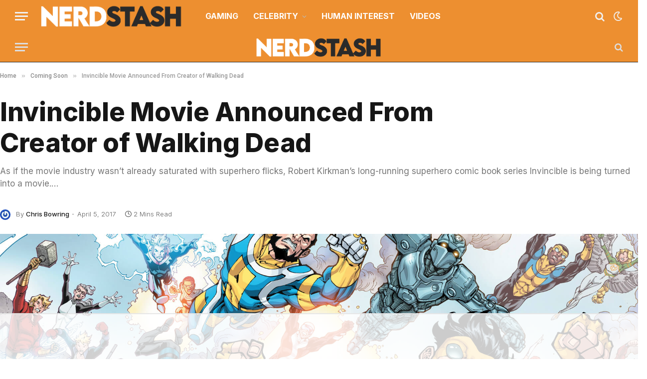

--- FILE ---
content_type: text/html; charset=UTF-8
request_url: https://thenerdstash.com/invincible-movie-announced/
body_size: 76008
content:

<!DOCTYPE html>
<html lang="en-US" class="s-light site-s-light">

<head>
    
	<meta charset="UTF-8" />
	<meta name="viewport" content="width=device-width, initial-scale=1" />
	<script data-no-optimize="1" data-cfasync="false">!function(){"use strict";const t={adt_ei:{identityApiKey:"plainText",source:"url",type:"plaintext",priority:1},adt_eih:{identityApiKey:"sha256",source:"urlh",type:"hashed",priority:2},sh_kit:{identityApiKey:"sha256",source:"urlhck",type:"hashed",priority:3}},e=Object.keys(t);function i(t){return function(t){const e=t.match(/((?=([a-z0-9._!#$%+^&*()[\]<>-]+))\2@[a-z0-9._-]+\.[a-z0-9._-]+)/gi);return e?e[0]:""}(function(t){return t.replace(/\s/g,"")}(t.toLowerCase()))}!async function(){const n=new URL(window.location.href),o=n.searchParams;let a=null;const r=Object.entries(t).sort(([,t],[,e])=>t.priority-e.priority).map(([t])=>t);for(const e of r){const n=o.get(e),r=t[e];if(!n||!r)continue;const c=decodeURIComponent(n),d="plaintext"===r.type&&i(c),s="hashed"===r.type&&c;if(d||s){a={value:c,config:r};break}}if(a){const{value:t,config:e}=a;window.adthrive=window.adthrive||{},window.adthrive.cmd=window.adthrive.cmd||[],window.adthrive.cmd.push(function(){window.adthrive.identityApi({source:e.source,[e.identityApiKey]:t},({success:i,data:n})=>{i?window.adthrive.log("info","Plugin","detectEmails",`Identity API called with ${e.type} email: ${t}`,n):window.adthrive.log("warning","Plugin","detectEmails",`Failed to call Identity API with ${e.type} email: ${t}`,n)})})}!function(t,e){const i=new URL(e);t.forEach(t=>i.searchParams.delete(t)),history.replaceState(null,"",i.toString())}(e,n)}()}();
</script><meta name='robots' content='noindex, follow' />
<style data-no-optimize="1" data-cfasync="false">
	.adthrive-ad {
		margin-top: 10px;
		margin-bottom: 10px;
		text-align: center;
		overflow-x: visible;
		clear: both;
		line-height: 0;
	}
	body:not(.elementor-default) .adthrive-sticky.adthrive-footer {
display: block;
margin-left: auto;
margin-right: auto;
}

body:not(.elementor-default) .adthrive-ad-cls {
display: block;
margin-left: auto;
margin-right: auto;
}

body:not(.elementor-default) .adthrive-content {
  display: flex;
  justify-content: center;
  align-items: center;
}

/* fix ads hugging left */
.adthrive-ad-cls>div {
flex-basis: auto;
}
.adthrive-footer iframe{
margin: auto;
}

.tns-sticky-list > .elementor-container{
flex-wrap:wrap!important;
}

body.elementor-default .adthrive-header{
margin-top:0;
margin-bottom:0;
}

body.archive.elementor-default .adthrive-content,
body.search.elementor-default .adthrive-content,
body.home.elementor-default .adthrive-content {
    flex: 0 0 100%;
}

@media (min-width: 1025px) {
.single-post-outer.has-continue-reading .s-ct {
    height: 1640px;
    max-height: 1640px;
}
}

body.single.elementor-default.adthrive-device-phone .site-wrap {
    z-index: auto !important;
}

body.archive .adthrive-content,
body.search .adthrive-content,
body.home .adthrive-content {
  grid-column: 1 / -1;
}

/* for final sticky SB */
.adthrive-sidebar.adthrive-stuck {
margin-top: 50px;
}
/* for ESSAs */
.adthrive-sticky-sidebar > div {
top: 50px!important;
}

/* AB Test ZD 352172 */
body.font-test .entry-content p,
body.font-test .entry-content li,
body.font-test .entry-content .wp-block-table td,
body.font-test .entry-content .wp-block-table th {
font-size: 20px;
}

/* help with mobile CLS */
body.adthrive-device-phone .the-post-header .post-meta-items {
min-height: 60px;
}
</style>
<script data-no-optimize="1" data-cfasync="false">
	window.adthriveCLS = {
		enabledLocations: ['Content', 'Recipe'],
		injectedSlots: [],
		injectedFromPlugin: true,
		branch: 'b74b326',bucket: 'prod',			};
	window.adthriveCLS.siteAds = {"betaTester":false,"targeting":[{"value":"6009cd93adec3b6a941dc608","key":"siteId"},{"value":"6233884dcf18847088298a26","key":"organizationId"},{"value":"The Nerd Stash","key":"siteName"},{"value":"AdThrive Edge","key":"service"},{"value":"on","key":"bidding"},{"value":["Gaming"],"key":"verticals"}],"siteUrl":"https://thenerdstash.com","siteId":"6009cd93adec3b6a941dc608","siteName":"The Nerd Stash","breakpoints":{"tablet":768,"desktop":1024},"cloudflare":{"version":"1.0.0"},"adUnits":[{"sequence":1,"thirdPartyAdUnitName":null,"targeting":[{"value":["Sidebar"],"key":"location"}],"devices":["desktop"],"name":"Sidebar_1","sticky":false,"location":"Sidebar","dynamic":{"pageSelector":"body.home","spacing":0,"max":1,"lazyMax":null,"enable":true,"lazy":false,"elementSelector":".main-sidebar .elementor-element-221d4a0  > .elementor-widget-container, .main-sidebar > .elementor-widget-wrap ","skip":0,"classNames":[],"position":"afterbegin","every":1,"enabled":true},"stickyOverlapSelector":"","adSizes":[[160,600],[336,280],[320,50],[300,600],[250,250],[1,1],[320,100],[300,1050],[300,50],[300,420],[300,250]],"priority":299,"autosize":true},{"sequence":1,"thirdPartyAdUnitName":null,"targeting":[{"value":["Sidebar"],"key":"location"}],"devices":["desktop"],"name":"Sidebar_1","sticky":false,"location":"Sidebar","dynamic":{"pageSelector":"body.archive","spacing":0,"max":1,"lazyMax":null,"enable":true,"lazy":false,"elementSelector":".main-sidebar .elementor-element-63fb8a0  > .elementor-widget-container, .main-sidebar .elementor-element-279cc9e2 > .elementor-widget-container","skip":0,"classNames":[],"position":"afterbegin","every":1,"enabled":true},"stickyOverlapSelector":"","adSizes":[[160,600],[336,280],[320,50],[300,600],[250,250],[1,1],[320,100],[300,1050],[300,50],[300,420],[300,250]],"priority":299,"autosize":true},{"sequence":1,"thirdPartyAdUnitName":null,"targeting":[{"value":["Sidebar"],"key":"location"}],"devices":["desktop"],"name":"Sidebar_1","sticky":false,"location":"Sidebar","dynamic":{"pageSelector":"body:not(.archive):not(.home):not(.postid-457233)","spacing":0,"max":1,"lazyMax":null,"enable":true,"lazy":false,"elementSelector":".main-sidebar","skip":0,"classNames":[],"position":"afterbegin","every":1,"enabled":true},"stickyOverlapSelector":"","adSizes":[[160,600],[336,280],[320,50],[300,600],[250,250],[1,1],[320,100],[300,1050],[300,50],[300,420],[300,250]],"priority":299,"autosize":true},{"sequence":2,"thirdPartyAdUnitName":null,"targeting":[{"value":["Sidebar"],"key":"location"}],"devices":["desktop"],"name":"Sidebar_2","sticky":false,"location":"Sidebar","dynamic":{"pageSelector":"body.elementor-default:not(.postid-457233)","spacing":0,"max":1,"lazyMax":null,"enable":true,"lazy":false,"elementSelector":".adthrive-sidebar-1","skip":0,"classNames":[],"position":"afterend","every":1,"enabled":true},"stickyOverlapSelector":"","adSizes":[[160,600],[336,280],[320,50],[300,600],[250,250],[1,1],[320,100],[300,1050],[300,50],[300,420],[300,250]],"priority":298,"autosize":true},{"sequence":9,"thirdPartyAdUnitName":null,"targeting":[{"value":["Sidebar"],"key":"location"},{"value":true,"key":"sticky"}],"devices":["desktop"],"name":"Sidebar_9","sticky":true,"location":"Sidebar","dynamic":{"pageSelector":"body.home","spacing":0,"max":1,"lazyMax":null,"enable":true,"lazy":false,"elementSelector":".main-sidebar .elementor-element-221d4a0  > .elementor-widget-container, .main-sidebar > .elementor-widget-wrap ","skip":0,"classNames":[],"position":"beforeend","every":1,"enabled":true},"stickyOverlapSelector":".main-footer","adSizes":[[160,600],[336,280],[320,50],[300,600],[250,250],[1,1],[320,100],[300,1050],[300,50],[300,420],[300,250]],"priority":291,"autosize":true},{"sequence":9,"thirdPartyAdUnitName":null,"targeting":[{"value":["Sidebar"],"key":"location"},{"value":true,"key":"sticky"}],"devices":["desktop"],"name":"Sidebar_9","sticky":true,"location":"Sidebar","dynamic":{"pageSelector":"body.archive","spacing":0,"max":1,"lazyMax":null,"enable":true,"lazy":false,"elementSelector":".main-sidebar .elementor-element-63fb8a0  > .elementor-widget-container, .main-sidebar .elementor-element-279cc9e2 > .elementor-widget-container, .elementor-element-f6a5f86","skip":0,"classNames":[],"position":"beforeend","every":1,"enabled":true},"stickyOverlapSelector":".main-footer","adSizes":[[160,600],[336,280],[320,50],[300,600],[250,250],[1,1],[320,100],[300,1050],[300,50],[300,420],[300,250]],"priority":291,"autosize":true},{"sequence":9,"thirdPartyAdUnitName":null,"targeting":[{"value":["Sidebar"],"key":"location"},{"value":true,"key":"sticky"}],"devices":["desktop"],"name":"Sidebar_9","sticky":true,"location":"Sidebar","dynamic":{"pageSelector":"body:not(.archive):not(.home):not(.postid-457233)","spacing":0,"max":1,"lazyMax":null,"enable":true,"lazy":false,"elementSelector":".right-sidebar .main-sidebar","skip":0,"classNames":[],"position":"beforeend","every":1,"enabled":true},"stickyOverlapSelector":"div[data-url].spc-auto-load-post, .main-footer","adSizes":[[160,600],[336,280],[320,50],[300,600],[250,250],[1,1],[320,100],[300,1050],[300,50],[300,420],[300,250]],"priority":291,"autosize":true},{"sequence":null,"thirdPartyAdUnitName":null,"targeting":[{"value":["Content"],"key":"location"}],"devices":["desktop","tablet"],"name":"Content","sticky":false,"location":"Content","dynamic":{"pageSelector":"body.home.elementor-default","spacing":0,"max":9,"lazyMax":null,"enable":true,"lazy":false,"elementSelector":"div[data-elementor-type=\"wp-page\"] > .elementor-section:not(.elementor-element-e2720f6):not(.elementor-element-207a5084):not(.elementor-element-7560de51):not(.elementor-element-525126bd):not(.elementor-element-31fe0269)","skip":0,"classNames":[],"position":"afterend","every":1,"enabled":true},"stickyOverlapSelector":"","adSizes":[[728,90],[336,280],[320,50],[468,60],[970,90],[250,250],[1,1],[320,100],[970,250],[1,2],[300,50],[300,300],[552,334],[728,250],[300,250]],"priority":199,"autosize":true},{"sequence":null,"thirdPartyAdUnitName":null,"targeting":[{"value":["Content"],"key":"location"}],"devices":["phone"],"name":"Content","sticky":false,"location":"Content","dynamic":{"pageSelector":"body.home.elementor-default","spacing":0,"max":7,"lazyMax":null,"enable":true,"lazy":false,"elementSelector":"div[data-elementor-type=\"wp-page\"] > .elementor-section:not(.elementor-element-e2720f6):not(.elementor-element-207a5084):not(.elementor-element-7560de51):not(.elementor-element-525126bd):not(.elementor-element-31fe0269), .loop-list > article","skip":0,"classNames":[],"position":"afterend","every":1,"enabled":true},"stickyOverlapSelector":"","adSizes":[[728,90],[336,280],[320,50],[468,60],[970,90],[250,250],[1,1],[320,100],[970,250],[1,2],[300,50],[300,300],[552,334],[728,250],[300,250]],"priority":199,"autosize":true},{"sequence":null,"thirdPartyAdUnitName":null,"targeting":[{"value":["Content"],"key":"location"}],"devices":["desktop"],"name":"Content","sticky":false,"location":"Content","dynamic":{"pageSelector":"body.single.elementor-default:not(.generatedcontent):not(.postid-457233), body.page.elementor-default:not(.home)","spacing":0.75,"max":9,"lazyMax":90,"enable":true,"lazy":true,"elementSelector":".entry-content > :not(h2):not(h3):not(ol):not(ul), .entry-content > * > li","skip":1,"classNames":[],"position":"afterend","every":1,"enabled":true},"stickyOverlapSelector":"","adSizes":[[728,90],[336,280],[320,50],[468,60],[970,90],[250,250],[1,1],[320,100],[970,250],[1,2],[300,50],[300,300],[552,334],[728,250],[300,250]],"priority":199,"autosize":true},{"sequence":null,"thirdPartyAdUnitName":null,"targeting":[{"value":["Content"],"key":"location"}],"devices":["tablet"],"name":"Content","sticky":false,"location":"Content","dynamic":{"pageSelector":"body.single.elementor-default:not(.generatedcontent):not(.postid-457233), body.page.elementor-default:not(.home)","spacing":0.75,"max":9,"lazyMax":90,"enable":true,"lazy":true,"elementSelector":".entry-content > :not(h2):not(h3):not(ol):not(ul), .entry-content > * > li","skip":1,"classNames":[],"position":"afterend","every":1,"enabled":true},"stickyOverlapSelector":"","adSizes":[[728,90],[336,280],[320,50],[468,60],[970,90],[250,250],[1,1],[320,100],[970,250],[1,2],[300,50],[300,300],[552,334],[728,250],[300,250]],"priority":199,"autosize":true},{"sequence":null,"thirdPartyAdUnitName":null,"targeting":[{"value":["Content"],"key":"location"}],"devices":["phone"],"name":"Content","sticky":false,"location":"Content","dynamic":{"pageSelector":"body.single.elementor-default:not(.generatedcontent):not(.postid-457233), body.page.elementor-default:not(.home)","spacing":0.75,"max":6,"lazyMax":93,"enable":true,"lazy":true,"elementSelector":".entry-content > :not(h2):not(h3):not(ol):not(ul), .entry-content > * > li","skip":1,"classNames":[],"position":"afterend","every":1,"enabled":true},"stickyOverlapSelector":"","adSizes":[[728,90],[336,280],[320,50],[468,60],[970,90],[250,250],[1,1],[320,100],[970,250],[1,2],[300,50],[300,300],[552,334],[728,250],[300,250]],"priority":199,"autosize":true},{"sequence":null,"thirdPartyAdUnitName":null,"targeting":[{"value":["Content"],"key":"location"}],"devices":["desktop"],"name":"Content","sticky":false,"location":"Content","dynamic":{"pageSelector":"body.archive","spacing":1,"max":4,"lazyMax":95,"enable":true,"lazy":true,"elementSelector":".block-content > .loop > article.l-post:nth-of-type(3n)","skip":1,"classNames":[],"position":"afterend","every":1,"enabled":true},"stickyOverlapSelector":"","adSizes":[[728,90],[336,280],[320,50],[468,60],[970,90],[250,250],[1,1],[320,100],[970,250],[1,2],[300,50],[300,300],[552,334],[728,250],[300,250]],"priority":199,"autosize":true},{"sequence":null,"thirdPartyAdUnitName":null,"targeting":[{"value":["Content"],"key":"location"}],"devices":["tablet","phone"],"name":"Content","sticky":false,"location":"Content","dynamic":{"pageSelector":"body.archive","spacing":0.7,"max":7,"lazyMax":92,"enable":true,"lazy":true,"elementSelector":".loop-list > article","skip":1,"classNames":[],"position":"afterend","every":1,"enabled":true},"stickyOverlapSelector":"","adSizes":[[728,90],[336,280],[320,50],[468,60],[970,90],[250,250],[1,1],[320,100],[970,250],[1,2],[300,50],[300,300],[552,334],[728,250],[300,250]],"priority":199,"autosize":true},{"sequence":null,"thirdPartyAdUnitName":null,"targeting":[{"value":["Content"],"key":"location"}],"devices":["desktop"],"name":"Content","sticky":false,"location":"Content","dynamic":{"pageSelector":"body.search","spacing":0,"max":4,"lazyMax":95,"enable":true,"lazy":true,"elementSelector":".main-content .loop-list > article, .main-content .loop-grid  > article","skip":3,"classNames":[],"position":"afterend","every":2,"enabled":true},"stickyOverlapSelector":"","adSizes":[[728,90],[336,280],[320,50],[468,60],[970,90],[250,250],[1,1],[320,100],[970,250],[1,2],[300,50],[300,300],[552,334],[728,250],[300,250]],"priority":199,"autosize":true},{"sequence":null,"thirdPartyAdUnitName":null,"targeting":[{"value":["Content"],"key":"location"}],"devices":["phone","tablet"],"name":"Content","sticky":false,"location":"Content","dynamic":{"pageSelector":"body.search","spacing":0,"max":7,"lazyMax":92,"enable":true,"lazy":true,"elementSelector":".main-content .loop-list > article, .loop-grid > article","skip":3,"classNames":[],"position":"afterend","every":2,"enabled":true},"stickyOverlapSelector":"","adSizes":[[728,90],[336,280],[320,50],[468,60],[970,90],[250,250],[1,1],[320,100],[970,250],[1,2],[300,50],[300,300],[552,334],[728,250],[300,250]],"priority":199,"autosize":true},{"sequence":null,"thirdPartyAdUnitName":null,"targeting":[{"value":["Below Post"],"key":"location"}],"devices":["phone","tablet","desktop"],"name":"Below_Post","sticky":false,"location":"Below Post","dynamic":{"pageSelector":"body:not(.postid-457233)","spacing":0,"max":0,"lazyMax":1,"enable":true,"lazy":true,"elementSelector":".author-box","skip":0,"classNames":[],"position":"afterend","every":1,"enabled":true},"stickyOverlapSelector":"","adSizes":[[728,90],[336,280],[320,50],[468,60],[250,250],[1,1],[320,100],[300,250],[970,250],[728,250]],"priority":99,"autosize":true},{"sequence":null,"thirdPartyAdUnitName":null,"targeting":[{"value":["Footer"],"key":"location"},{"value":true,"key":"sticky"}],"devices":["tablet","phone","desktop"],"name":"Footer","sticky":true,"location":"Footer","dynamic":{"pageSelector":"body:not(.postid-457233)","spacing":0,"max":1,"lazyMax":null,"enable":true,"lazy":false,"elementSelector":"body","skip":0,"classNames":[],"position":"beforeend","every":1,"enabled":true},"stickyOverlapSelector":"","adSizes":[[320,50],[320,100],[728,90],[970,90],[468,60],[1,1],[300,50]],"priority":-1,"autosize":true}],"adDensityLayout":{"mobile":{"adDensity":0.3,"onePerViewport":false},"pageOverrides":[],"desktop":{"adDensity":0.28,"onePerViewport":false}},"adDensityEnabled":true,"siteExperiments":[],"adTypes":{"sponsorTileDesktop":true,"interscrollerDesktop":true,"nativeBelowPostDesktop":true,"miniscroller":true,"largeFormatsMobile":true,"nativeMobileContent":true,"inRecipeRecommendationMobile":true,"nativeMobileRecipe":true,"sponsorTileMobile":true,"expandableCatalogAdsMobile":true,"frameAdsMobile":true,"outstreamMobile":true,"nativeHeaderMobile":true,"frameAdsDesktop":true,"inRecipeRecommendationDesktop":true,"expandableFooterDesktop":true,"nativeDesktopContent":true,"outstreamDesktop":true,"animatedFooter":true,"skylineHeader":false,"expandableFooter":true,"nativeDesktopSidebar":true,"videoFootersMobile":true,"videoFootersDesktop":true,"interscroller":true,"nativeDesktopRecipe":true,"nativeHeaderDesktop":true,"nativeBelowPostMobile":true,"expandableCatalogAdsDesktop":true,"largeFormatsDesktop":true},"adOptions":{"theTradeDesk":true,"usCmpClickWrap":{"enabled":false,"regions":[]},"undertone":true,"sidebarConfig":{"dynamicStickySidebar":{"minHeight":1800,"enabled":true,"blockedSelectors":["body.home"]}},"footerCloseButton":false,"teads":true,"seedtag":true,"pmp":true,"thirtyThreeAcross":true,"sharethrough":true,"optimizeVideoPlayersForEarnings":true,"removeVideoTitleWrapper":true,"pubMatic":true,"contentTermsFooterEnabled":true,"chicory":false,"infiniteScroll":true,"longerVideoAdPod":true,"yahoossp":true,"spa":false,"stickyContainerConfig":{"recipeDesktop":{"minHeight":null,"enabled":false},"blockedSelectors":[],"stickyHeaderSelectors":[],"content":{"minHeight":null,"enabled":false},"recipeMobile":{"minHeight":null,"enabled":false}},"gatedPrint":{"printClasses":[],"siteEmailServiceProviderId":null,"defaultOptIn":false,"closeButtonEnabled":false,"enabled":false,"newsletterPromptEnabled":false},"yieldmo":true,"footerSelector":"","consentMode":{"enabled":false,"customVendorList":""},"amazonUAM":true,"gamMCMEnabled":true,"gamMCMChildNetworkCode":"22549796121","stickyContainerAds":false,"rubiconMediaMath":true,"rubicon":true,"conversant":false,"openx":true,"customCreativeEnabled":true,"mobileHeaderHeight":1,"secColor":"#000000","unruly":true,"mediaGrid":true,"bRealTime":true,"adInViewTime":null,"regulatory":{"privacyPolicyUrl":"","termsOfServiceUrl":""},"gumgum":true,"comscoreFooter":true,"desktopInterstitial":true,"amx":true,"footerCloseButtonDesktop":false,"ozone":true,"isAutoOptimized":true,"comscoreTAL":true,"targetaff":true,"bgColor":"#FFFFFF","advancePlaylistOptions":{"playlistPlayer":{"enabled":true},"relatedPlayer":{"enabled":true,"applyToFirst":true}},"kargo":true,"liveRampATS":true,"footerCloseButtonMobile":false,"interstitialBlockedPageSelectors":"body.postid-457233","prioritizeShorterVideoAds":true,"allowSmallerAdSizes":true,"comscore":"General","blis":true,"wakeLock":{"desktopEnabled":true,"mobileValue":15,"mobileEnabled":true,"desktopValue":30},"mobileInterstitial":true,"tripleLift":true,"sensitiveCategories":["alc","ast","cbd","cosm","dat","gamc","pol","rel","sst","ssr","srh","ske","tob","wtl"],"liveRamp":true,"adthriveEmailIdentity":true,"criteo":true,"nativo":true,"infiniteScrollOptions":{"selector":"","heightThreshold":0},"siteAttributes":{"mobileHeaderSelectors":[],"desktopHeaderSelectors":[]},"dynamicContentSlotLazyLoading":true,"clsOptimizedAds":true,"ogury":true,"verticals":["Gaming"],"inImage":false,"stackadapt":true,"usCMP":{"regions":[],"defaultOptIn":false,"enabled":false,"strictMode":false},"advancePlaylist":true,"medianet":true,"delayLoading":false,"inImageZone":null,"appNexus":true,"rise":true,"liveRampId":"","infiniteScrollRefresh":true,"indexExchange":true},"siteAdsProfiles":[],"thirdPartySiteConfig":{"partners":{"discounts":[]}},"featureRollouts":{"ad-fit-width":{"featureRolloutId":36,"data":null,"enabled":true},"erp":{"featureRolloutId":19,"data":null,"enabled":false}},"videoPlayers":{"contextual":{"autoplayCollapsibleEnabled":true,"overrideEmbedLocation":true,"defaultPlayerType":"collapse"},"videoEmbed":"wordpress","footerSelector":"#footer","contentSpecificPlaylists":[],"players":[{"devices":["desktop","mobile"],"description":"","id":4071333,"title":"Stationary related player - desktop and mobile","type":"stationaryRelated","enabled":false,"playerId":"MV85fBWs"},{"playlistId":"cgNWAzsE","pageSelector":"body:not(.postid-457233)","devices":["mobile"],"mobileLocation":"top-center","description":"","skip":0,"title":"MY LATEST VIDEOS","type":"stickyPlaylist","enabled":true,"footerSelector":"#footer","elementSelector":"body.single .entry-content:not(.rbct) > p, body.home .base-box, body.single .tns-post-content > p, body.single .tns-post-content > ul,\nbody.blog-post .entry-content > p, body.blog-post .tns-post-content > p, body.blog-post .tns-post-content > ul, body.single.elementor-default .entry-content > p","id":4071337,"position":"afterend","saveVideoCloseState":false,"shuffle":true,"mobileHeaderSelector":null,"playerId":"blA6MmLq"},{"playlistId":"","pageSelector":"","devices":["desktop"],"description":"","elementSelector":".entry-content > p","skip":4,"id":4071334,"position":"afterend","title":"","type":"stickyRelated","enabled":true,"playerId":"MV85fBWs"},{"playlistId":"","pageSelector":"","devices":["mobile"],"mobileLocation":"top-center","description":"","skip":4,"title":"","type":"stickyRelated","enabled":true,"elementSelector":".entry-content > p","id":4071335,"position":"afterend","saveVideoCloseState":false,"shuffle":false,"playerId":"MV85fBWs"},{"playlistId":"cgNWAzsE","pageSelector":"body:not(.postid-457233)","devices":["desktop"],"description":"","skip":0,"title":"MY LATEST VIDEOS","type":"stickyPlaylist","enabled":true,"footerSelector":"#footer","elementSelector":"body.single .entry-content:not(.rbct) > p:nth-of-type(2), body.home .base-box:nth-of-type(2), body.single .tns-post-content > p:nth-of-type(2), body.single .tns-post-content > ul:nth-of-type(2),\nbody.blog-post .entry-content > p:nth-of-type(2), body.blog-post .tns-post-content > p:nth-of-type(2), body.blog-post .tns-post-content > ul:nth-of-type(2), body.single.elementor-default .entry-content > p","id":4071336,"position":"afterend","saveVideoCloseState":false,"shuffle":true,"mobileHeaderSelector":null,"playerId":"blA6MmLq"}],"partners":{"theTradeDesk":true,"unruly":true,"mediaGrid":true,"undertone":true,"gumgum":true,"seedtag":true,"amx":true,"ozone":true,"pmp":true,"kargo":true,"stickyOutstream":{"desktop":{"enabled":true},"blockedPageSelectors":"body.postid-457233","mobileLocation":"bottom-left","allowOnHomepage":true,"mobile":{"enabled":true},"saveVideoCloseState":false,"mobileHeaderSelector":null,"allowForPageWithStickyPlayer":{"enabled":true}},"sharethrough":true,"blis":true,"tripleLift":true,"pubMatic":true,"criteo":true,"yahoossp":true,"nativo":true,"stackadapt":true,"yieldmo":true,"amazonUAM":true,"medianet":true,"rubicon":true,"appNexus":true,"rise":true,"openx":true,"indexExchange":true}}};</script>

<script data-no-optimize="1" data-cfasync="false">
(function(w, d) {
	w.adthrive = w.adthrive || {};
	w.adthrive.cmd = w.adthrive.cmd || [];
	w.adthrive.plugin = 'adthrive-ads-3.10.0';
	w.adthrive.host = 'ads.adthrive.com';
	w.adthrive.integration = 'plugin';

	var commitParam = (w.adthriveCLS && w.adthriveCLS.bucket !== 'prod' && w.adthriveCLS.branch) ? '&commit=' + w.adthriveCLS.branch : '';

	var s = d.createElement('script');
	s.async = true;
	s.referrerpolicy='no-referrer-when-downgrade';
	s.src = 'https://' + w.adthrive.host + '/sites/6009cd93adec3b6a941dc608/ads.min.js?referrer=' + w.encodeURIComponent(w.location.href) + commitParam + '&cb=' + (Math.floor(Math.random() * 100) + 1) + '';
	var n = d.getElementsByTagName('script')[0];
	n.parentNode.insertBefore(s, n);
})(window, document);
</script>
<link rel="dns-prefetch" href="https://ads.adthrive.com/"><link rel="preconnect" href="https://ads.adthrive.com/"><link rel="preconnect" href="https://ads.adthrive.com/" crossorigin>
<!-- Google Tag Manager for WordPress by gtm4wp.com -->
<script data-cfasync="false" data-pagespeed-no-defer>
	var gtm4wp_datalayer_name = "dataLayer";
	var dataLayer = dataLayer || [];
</script>
<!-- End Google Tag Manager for WordPress by gtm4wp.com -->
	<!-- This site is optimized with the Yoast SEO Premium plugin v26.6 (Yoast SEO v26.6) - https://yoast.com/wordpress/plugins/seo/ -->
	<title>Invincible Movie Announced From Creator of Walking Dead | The Nerd Stash</title>
<link rel="preconnect" href="cdn.thenerdstash.com"/>
<style>.flying-press-lazy-bg{background-image:none!important;}</style>
<link rel='preload' href='https://cdn.thenerdstash.com/wp-content/uploads/2024/11/tns-logo-24.png' as='image' imagesrcset='' imagesizes=''/>
<link rel='preload' href='https://thenerdstash.com/wp-content/cache/flying-press/gravatar-24522ce6499c.png' as='image' imagesrcset='https://thenerdstash.com/wp-content/cache/flying-press/gravatar-f7c5517f75cb.png 2x' imagesizes=''/>
<link rel='preload' href='https://image.thenerdstash.com/2017/04/creator-of-the-walking-dead-robert-kirkman-soon-to-be-less-invincible.jpg' as='image' imagesrcset='https://image.thenerdstash.com/2017/04/creator-of-the-walking-dead-robert-kirkman-soon-to-be-less-invincible.jpg 1536w, https://image.thenerdstash.com/2017/04/creator-of-the-walking-dead-robert-kirkman-soon-to-be-less-invincible-300x169.jpg 300w, https://image.thenerdstash.com/2017/04/creator-of-the-walking-dead-robert-kirkman-soon-to-be-less-invincible-768x432.jpg 768w, https://image.thenerdstash.com/2017/04/creator-of-the-walking-dead-robert-kirkman-soon-to-be-less-invincible-1024x576.jpg 1024w, https://image.thenerdstash.com/2017/04/creator-of-the-walking-dead-robert-kirkman-soon-to-be-less-invincible-200x150.jpg 200w, https://image.thenerdstash.com/2017/04/creator-of-the-walking-dead-robert-kirkman-soon-to-be-less-invincible-266x266.jpg 266w, https://image.thenerdstash.com/2017/04/creator-of-the-walking-dead-robert-kirkman-soon-to-be-less-invincible-600x1080.jpg 600w, https://image.thenerdstash.com/2017/04/creator-of-the-walking-dead-robert-kirkman-soon-to-be-less-invincible.jpg 2048w, https://image.thenerdstash.com/2017/04/creator-of-the-walking-dead-robert-kirkman-soon-to-be-less-invincible.jpg 1920w' imagesizes='(max-width: 1300px) 100vw, 1300px'/>
<link rel='preload' href='https://cdn.thenerdstash.com/wp-content/themes/smart-mag/css/icons/fonts/ts-icons.woff2?v3.2' as='font' type='font/woff2' fetchpriority='high' crossorigin='anonymous'><link rel='preload' href='https://cdn.thenerdstash.com/wp-content/cache/flying-press/UcC73FwrK3iLTeHuS_nVMrMxCp50SjIa1ZL7W0Q5nw.woff2' as='font' type='font/woff2' fetchpriority='high' crossorigin='anonymous'><link rel='preload' href='https://cdn.thenerdstash.com/wp-content/themes/smart-mag/css/icons/fonts/ts-icons.woff2?v3.2' as='font' type='font/woff2' fetchpriority='high' crossorigin='anonymous'><link rel='preload' href='https://cdn.thenerdstash.com/wp-content/cache/flying-press/KFOMCnqEu92Fr1ME7kSn66aGLdTylUAMQXC89YmC2DPNWub2bVmUiAr0klQmz24.woff2' as='font' type='font/woff2' fetchpriority='high' crossorigin='anonymous'><link rel='preload' href='https://cdn.thenerdstash.com/wp-content/themes/smart-mag/css/icons/fonts/ts-icons.woff?v3.2' as='font' type='font/woff' fetchpriority='high' crossorigin='anonymous'>
<style id="flying-press-css">@-webkit-keyframes sbi-sk-scaleout{0%{-webkit-transform:scale(0)}to{opacity:0;-webkit-transform:scale(1)}}@keyframes sbi-sk-scaleout{0%{-webkit-transform:scale(0);-ms-transform:scale(0);transform:scale(0)}to{opacity:0;-webkit-transform:scale(1);-ms-transform:scale(1);transform:scale(1)}}@-webkit-keyframes fa-spin{0%{-webkit-transform:rotate(0);transform:rotate(0)}to{-webkit-transform:rotate(359deg);transform:rotate(359deg)}}@keyframes fa-spin{0%{-webkit-transform:rotate(0);transform:rotate(0)}to{-webkit-transform:rotate(359deg);transform:rotate(359deg)}}body:after{content:url(https://thenerdstash.com/wp-content/plugins/instagram-feed/img/sbi-sprite.png);display:none}@keyframes sby-sk-scaleout{0%{transform:scale(0)}}@keyframes fa-spin{0%{transform:rotate(0)}}body,body.et-db #et-boc{& [id^=sb_youtube_].sb_youtube{box-sizing:border-box;width:100%;margin:0 auto;padding:0}& [id^=sb_youtube_].sb_youtube *{box-sizing:border-box}& [id^=sb_youtube_].sb_youtube .sbi_inner_item:after,& [id^=sb_youtube_].sb_youtube:after{clear:both;content:"";display:table}& [id^=sb_youtube_].sb_youtube.sby_fixed_height{box-sizing:border-box;overflow:hidden auto}& [id^=sb_youtube_].sb_youtube .sby_items_wrap{box-sizing:border-box;float:left;width:100%;font-size:13px;line-height:0}& [id^=sb_youtube_].sb_youtube .sby_items_wrap .sby_inner_item{flex-direction:column;display:flex}& [id^=sb_youtube_].sb_youtube .sby_items_wrap .sby_item,& [id^=sb_youtube_].sb_youtube .sby_player_outer_wrap .sby_video_thumbnail_wrap,& [id^=sb_youtube_].sb_youtube .sby_player_wrap{display:-moz-inline-stack;vertical-align:top;zoom:1;box-sizing:border-box;opacity:1;text-decoration:none;transition:all .5s;display:inline-block;overflow:hidden;padding:inherit!important}& [id^=sb_youtube_].sb_youtube .sby_items_wrap .sby_item.sby_no_margin{margin:0!important}& [id^=sb_youtube_].sb_youtube .sby_items_wrap .sby_item.sby_transition{opacity:0;max-height:0}& [id^=sb_youtube_].sb_youtube.sby_col_0 .sby_items_wrap .sby_item,& [id^=sb_youtube_].sb_youtube.sby_col_1 .sby_items_wrap .sby_item{width:100%}& [id^=sb_youtube_].sb_youtube.sby_col_2 .sby_items_wrap .sby_item{width:50%}& [id^=sb_youtube_].sb_youtube.sby_col_3 .sby_items_wrap .sby_item{width:33.33%}& [id^=sb_youtube_].sb_youtube.sby_col_4 .sby_items_wrap .sby_item{width:25%}& [id^=sb_youtube_].sb_youtube.sby_col_5 .sby_items_wrap .sby_item{width:20%}& [id^=sb_youtube_].sb_youtube.sby_col_6 .sby_items_wrap .sby_item{width:16.66%}& [id^=sb_youtube_].sb_youtube.sby_col_7 .sby_items_wrap .sby_item{width:14.28%}& [id^=sb_youtube_].sb_youtube.sby_col_8 .sby_items_wrap .sby_item{width:12.5%}& [id^=sb_youtube_].sb_youtube.sby_col_9 .sby_items_wrap .sby_item{width:11.11%}& [id^=sb_youtube_].sb_youtube.sby_col_10 .sby_items_wrap .sby_item{width:10%}& .sby-screenreader{text-indent:-9999px!important;width:0!important;height:0!important;line-height:0!important;display:block!important}& #sby_lightbox .sby_lb_video_thumbnail_wrap,& [id^=sb_youtube_].sb_youtube .sby_player_outer_wrap,& [id^=sb_youtube_].sb_youtube .sby_video_thumbnail_wrap{box-sizing:border-box;float:left;width:100%;position:relative}& #sby_lightbox .sby_lb_video_thumbnail,& #sby_lightbox .sby_video_thumbnail,& [id^=sb_youtube_].sb_youtube .sby_video_thumbnail{z-index:5;line-height:0;text-decoration:none;display:block;position:relative}& #sby_lightbox .sby_video_thumbnail img,& [id^=sb_youtube_].sb_youtube .sby_video_thumbnail img{border-radius:0;width:100%;height:auto}& [id^=sb_youtube_].sb_youtube .sby_link{color:#fff;text-align:center;z-index:1;background:#0009;width:100%;padding:0;font-size:12px;line-height:1.1;display:none;position:absolute;inset:0;overflow:hidden}& [id^=sb_youtube_].sb_youtube .sby_link.sby_default a,& [id^=sb_youtube_].sb_youtube .sby_link.sby_default p,& [id^=sb_youtube_].sb_youtube .sby_link.sby_default span{text-shadow:0 0 10px #000}& [id^=sb_youtube_].sb_youtube .sby_link .sby_hover_bottom,& [id^=sb_youtube_].sb_youtube .sby_link .sby_lightbox_link,& [id^=sb_youtube_].sb_youtube .sby_link .sby_playbtn,& [id^=sb_youtube_].sb_youtube .sby_link .sby_username a,& [id^=sb_youtube_].sb_youtube .sby_link .sby_youtube_link,& [id^=sb_youtube_].sb_youtube .sby_link .svg-inline--fa.fa-play{filter:alpha(opacity=90);opacity:.9}& [id^=sb_youtube_].sb_youtube .sby_link .sby_lightbox_link:hover,& [id^=sb_youtube_].sb_youtube .sby_link .sby_playbtn:hover,& [id^=sb_youtube_].sb_youtube .sby_link .sby_username a:hover,& [id^=sb_youtube_].sb_youtube .sby_link .sby_youtube_link:hover,& [id^=sb_youtube_].sb_youtube .sby_link .svg-inline--fa.fa-play:hover{filter:alpha(opacity=100);opacity:1}& [id^=sb_youtube_].sb_youtube .sby_link_area{z-index:1;position:absolute;inset:0}& [id^=sb_youtube_].sb_youtube .sby_link a{color:#ffffffb3;display:-moz-inline-stack;vertical-align:top;zoom:1;background:0 0;padding:0;line-height:1.1;text-decoration:none;display:inline-block}& [id^=sb_youtube_].sb_youtube .sby_link a:active,& [id^=sb_youtube_].sb_youtube .sby_link a:hover{color:#fff}& [id^=sb_youtube_].sb_youtube .sby_link .sby_lightbox_link{z-index:2;margin-top:-24px;margin-left:-21px;padding:0;font-size:49px;display:block;position:absolute;top:50%;left:50%;font-style:normal!important}& [id^=sb_youtube_].sb_youtube .sby_carousel_vid_first .sby_lightbox_link,& [id^=sb_youtube_].sb_youtube .sby_type_video .sby_lightbox_link{display:none}& [id^=sb_youtube_].sb_youtube .sby_link .sby_youtube_link{z-index:100;padding:8px;font-size:30px;position:absolute;bottom:0;right:2px}& [id^=sb_youtube_].sb_youtube .sby_link a:focus,& [id^=sb_youtube_].sb_youtube .sby_link a:hover{text-decoration:underline}& [id^=sb_youtube_].sb_youtube .sby_player_wrap{z-index:1;position:absolute;top:0;left:0;width:100%!important;height:100%!important}& [id^=sb_youtube_].sb_youtube .sby_player_wrap iframe{width:100%!important;height:100%!important}& #sby_lightbox .sby_thumbnail_hover,& [id^=sb_youtube_].sb_youtube .sby_thumbnail_hover{box-sizing:border-box;color:#fff;opacity:0;z-index:10;background:#0009;-webkit-transition:opacity .6s ease-in-out;-moz-transition:opacity .6s ease-in-out;transition:opacity .6s ease-in-out;display:block;position:absolute;inset:0}& [id^=sb_youtube_].sb_youtube.sby_layout_list .sby_item_video_thumbnail .sby_thumbnail_hover{display:none}& [id^=sb_youtube_].sb_youtube .sby_current .sby_thumbnail_hover{opacity:1}& #sby_lightbox .sby_thumbnail_hover_inner,& [id^=sb_youtube_].sb_youtube .sby_thumbnail_hover_inner{width:100%;height:100%;padding:10px;display:inline-block;overflow:hidden}& [id^=sb_youtube_].sb_youtube .sby_thumbnail_hover_inner .sby_video_title{font-size:1.2em;line-height:1.2}& #sby_lightbox .sby_video_thumbnail:hover .sby_thumbnail_hover,& [id^=sb_youtube_].sb_youtube .sby_video_thumbnail:hover .sby_thumbnail_hover{opacity:1;-webkit-transition:opacity .2s ease-in-out;-moz-transition:opacity .2s ease-in-out;transition:opacity .2s ease-in-out;display:block}& [id^=sb_youtube_].sb_youtube.sby_layout_list .sby_item_video_thumbnail.sby_video_thumbnail:hover .sby_thumbnail_hover{opacity:0;-webkit-transition:none;-moz-transition:none;transition:none;display:none}& [id^=sb_youtube_].sb_youtube .sby_loader{background-color:#00000080;border-radius:100%;width:20px;height:20px;margin:-10px 0 0 -10px;animation:1s ease-in-out infinite sby-sk-scaleout;position:relative;top:50%;left:50%}& [id^=sb_youtube_].sb_youtube .sb_youtube_header br,& [id^=sb_youtube_].sb_youtube .sby_footer br,& [id^=sb_youtube_].sb_youtube .sby_items_wrap br{display:none}& [id^=sb_youtube_].sb_youtube .sby_bio br,& [id^=sb_youtube_].sb_youtube .sby_caption br{display:initial}& .sby_footer p{margin:0;padding:0;display:inline}& [id^=sb_youtube_].sb_youtube .sby_footer .sby_loader,& [id^=sb_youtube_].sb_youtube .sby_item .sby_loader,& [id^=sb_youtube_].sb_youtube .sby_player_outer_wrap .sby_loader{background-color:#fff;margin-top:-11px;position:absolute}& [id^=sb_youtube_].sb_youtube .sby_item.sby_player_loading,& [id^=sb_youtube_].sb_youtube .sby_player_outer_wrap.sby_player_loading{opacity:.8}& #sby_lightbox .fa-spin,& [id^=sb_youtube_].sb_youtube .fa-spin{animation:2s linear infinite fa-spin}& #sby_lightbox .fa-pulse,& [id^=sb_youtube_].sb_youtube .fa-pulse{animation:1s steps(8,end) infinite fa-spin}& [id^=sb_youtube_].sb_youtube .sb_youtube_header{clear:both;float:left;width:100%;margin:0 0 15px;padding:0;line-height:1.2}& [id^=sb_youtube_].sb_youtube .sb_youtube_header.sby_header_type_generic{display:flex}& [id^=sb_youtube_].sb_youtube .sb_youtube_header a{float:left;align-items:center;width:100%;min-width:100%;text-decoration:none;transition:color .5s;display:flex}& [id^=sb_youtube_].sb_youtube .sb_youtube_header a[data-channel-description=visible]{align-items:flex-start}@media (width>=480px){& [id^=sb_youtube_].sb_youtube .sb_youtube_header.sby_medium .sby_header_img,& [id^=sb_youtube_].sb_youtube .sb_youtube_header.sby_medium .sby_header_img img{border-radius:40px;width:80px;height:80px}& [id^=sb_youtube_].sb_youtube .sb_youtube_header.sby_medium .sby_header_text h3{font-size:16px}& [id^=sb_youtube_].sb_youtube .sb_youtube_header.sby_medium .sby_header_text .sby_bio,& [id^=sb_youtube_].sb_youtube .sb_youtube_header.sby_medium .sby_header_text .sby_bio_info{font-size:13px}& [id^=sb_youtube_].sb_youtube .sb_youtube_header.sby_medium .sby_header_text .sby_bio,& [id^=sb_youtube_].sb_youtube .sb_youtube_header.sby_medium .sby_header_text .sby_bio_info,& [id^=sb_youtube_].sb_youtube .sb_youtube_header.sby_medium .sby_header_text h3{line-height:1.4;margin-left:95px!important}& [id^=sb_youtube_].sb_youtube .sb_youtube_header.sby_medium .sby_header_text h3{margin-right:-85px!important}& [id^=sb_youtube_].sb_youtube .sb_youtube_header.sby_medium .sby_header_text .sby_bio_info{margin-top:4px!important}& [id^=sb_youtube_].sb_youtube .sb_youtube_header.sby_medium .sby_header_text.sby_no_bio h3{padding-top:20px!important}& [id^=sb_youtube_].sb_youtube .sb_youtube_header.sby_large .sby_header_img,& [id^=sb_youtube_].sb_youtube .sb_youtube_header.sby_large .sby_header_img img{border-radius:60px;width:120px;height:120px}& [id^=sb_youtube_].sb_youtube .sb_youtube_header.sby_large .sby_header_text h3{font-size:28px}& [id^=sb_youtube_].sb_youtube .sb_youtube_header.sby_large .sby_header_text .sby_bio,& [id^=sb_youtube_].sb_youtube .sb_youtube_header.sby_large .sby_header_text .sby_bio_info{font-size:13px}& [id^=sb_youtube_].sb_youtube .sb_youtube_header.sby_large .sby_header_text .sby_bio,& [id^=sb_youtube_].sb_youtube .sb_youtube_header.sby_large .sby_header_text .sby_bio_info,& [id^=sb_youtube_].sb_youtube .sb_youtube_header.sby_large .sby_header_text h3{line-height:1.5;margin-left:140px!important}& [id^=sb_youtube_].sb_youtube .sb_youtube_header.sby_large .sby_header_text h3{margin-right:-120px!important}& [id^=sb_youtube_].sb_youtube .sb_youtube_header.sby_large .sby_header_text .sby_bio_info{margin-top:12px!important}& [id^=sb_youtube_].sb_youtube .sb_youtube_header.sby_large .sby_header_text.sby_no_bio h3{padding-top:32px!important}}& [id^=sb_youtube_].sb_youtube .sb_youtube_header .sby_header_img{float:left;border-radius:40px;width:50px;position:relative;overflow:hidden;margin:0 0 0 -100%!important}& [id^=sb_youtube_].sb_youtube .sb_youtube_header .sby_header_img img{float:left;border-radius:40px;border:none!important;margin:0!important;padding:0!important}& [id^=sb_youtube_].sb_youtube .sb_youtube_header.sby_no_consent .sby_header_img{height:50px}& [id^=sb_youtube_].sb_youtube .sb_youtube_header.sby_no_consent .sby_header_img_hover{opacity:1}& [id^=sb_youtube_].sb_youtube .sb_youtube_header .sby_new_logo{width:24px;height:24px;margin-top:-12px;margin-left:-12px;font-size:24px;position:absolute;top:50%;left:50%}& [id^=sb_youtube_].sb_youtube .sb_youtube_header .sby_header_img_hover i{overflow:hidden}& [id^=sb_youtube_].sb_youtube .sb_youtube_header .sby_header_img_hover{z-index:2;transition:opacity .4s ease-in-out}& [id^=sb_youtube_].sb_youtube .sb_youtube_header .sby_fade_in{opacity:1;transition:opacity .2s ease-in-out}& [id^=sb_youtube_].sb_youtube .sb_youtube_header .sby_header_img_hover{color:#fff;-ms-filter:"progid:DXImageTransform.Microsoft.Alpha(Opacity=0)";filter:alpha(opacity=0);-moz-opacity:0;-khtml-opacity:0;opacity:0;text-align:center;background:#000000bf;border-radius:40px;width:100%;transition:opacity .2s;position:absolute;top:0;bottom:0;left:0}& [id^=sb_youtube_].sb_youtube .sb_youtube_header a:focus .sby_header_img_hover,& [id^=sb_youtube_].sb_youtube .sb_youtube_header a:hover .sby_header_img_hover{opacity:1}& [id^=sb_youtube_].sb_youtube .sb_youtube_header .sby_header_text{flex-wrap:wrap;width:100%;padding-top:5px;display:flex}& [id^=sb_youtube_].sb_youtube .sb_youtube_header .sby_header_text .sby_bio,& [id^=sb_youtube_].sb_youtube .sb_youtube_header .sby_header_text h3{clear:both;margin:0 0 0 60px!important;padding:0!important}& [id^=sb_youtube_].sb_youtube .sb_youtube_header .sby_header_text .sby_bio{width:100%}& [id^=sb_youtube_].sb_youtube .sb_youtube_header h3{font-size:16px;line-height:1.3}& [id^=sb_youtube_].sb_youtube .sb_youtube_header p{margin:0;padding:0;font-size:13px;line-height:1.3}& [id^=sb_youtube_].sb_youtube p:empty{display:none}& [id^=sb_youtube_].sb_youtube .sb_youtube_header .sby_header_text img.emoji{margin-right:3px!important}& [id^=sb_youtube_].sb_youtube .sb_youtube_header .sby_header_text.sby_no_bio .sby_bio_info{clear:both}& [id^=sb_youtube_].sb_youtube .sb_youtube_header .sby_header_text.sby_no_bio.sby_has_sub h3{padding-top:0!important}& [id^=sb_youtube_].sb_youtube .sby_footer{clear:both;float:left;text-align:center;width:100%}& [id^=sb_youtube_].sb_youtube .sby_footer .fa-spinner{margin:-8px 0 0 -7px;font-size:15px;display:none;position:absolute;top:50%;left:50%}& [id^=sb_youtube_].sb_youtube .sby_footer{opacity:1;transition:all .5s ease-in}& [id^=sb_youtube_].sb_youtube .sby_load_btn .sby_btn_text,& [id^=sb_youtube_].sb_youtube .sby_load_btn .sby_loader{opacity:1;transition:all .1s ease-in}& [id^=sb_youtube_].sb_youtube .sby_hidden{opacity:0!important}& #sby_lightbox .sby_btn a,& [id^=sb_youtube_].sb_youtube .sby_btn a,& [id^=sb_youtube_].sb_youtube .sby_follow_btn a,& [id^=sb_youtube_].sb_youtube .sby_footer .sby_load_btn{display:-moz-inline-stack;vertical-align:top;zoom:1;box-sizing:border-box;color:#fff;cursor:pointer;background:#333;border:none;border-radius:4px;margin:5px auto 0;padding:7px 14px;font-size:13px;line-height:1.5;text-decoration:none;display:inline-block}& #sby_lightbox .sby_btn .sby_cta_button,& [id^=sb_youtube_].sb_youtube .sby_btn .sby_cta_button{font-size:16px}& [id^=sb_youtube_].sb_youtube .sby_footer .sby_load_btn{position:relative}& #sby_lightbox .sby_btn,& [id^=sb_youtube_].sb_youtube .sby_btn,& [id^=sb_youtube_].sb_youtube .sby_follow_btn{display:-moz-inline-stack;vertical-align:top;zoom:1;text-align:center;display:inline-block}& [id^=sb_youtube_].sb_youtube .sby_follow_btn.sby_top{margin-bottom:5px;display:block}& #sby_lightbox .sby_btn .sby_cta_button,& [id^=sb_youtube_].sb_youtube .sby_btn .sby_cta_button,& [id^=sb_youtube_].sb_youtube .sby_follow_btn a{color:#fff;background:#408bd1}& #sby_lightbox .sby_btn a,& [id^=sb_youtube_].sb_youtube .sby_btn a,& [id^=sb_youtube_].sb_youtube .sby_follow_btn a,& [id^=sb_youtube_].sb_youtube .sby_footer .sby_load_btn{transition:all .1s ease-in}& [id^=sb_youtube_].sb_youtube .sby_footer .sby_load_btn:hover{outline:none;box-shadow:inset 0 0 20px 20px #ffffff40}& [id^=sb_youtube_].sb_youtube .sby_follow_btn a:focus,& [id^=sb_youtube_].sb_youtube .sby_follow_btn a:hover{box-shadow:inset 0 0 20px 20px #ffffff40}& #sby_lightbox .sby_btn .sby_cta_button:focus,& #sby_lightbox .sby_btn .sby_cta_button:hover,& #sby_lightbox .sby_btn a:focus,& [id^=sb_youtube_].sb_youtube .sby_btn .sby_cta_button:focus,& [id^=sb_youtube_].sb_youtube .sby_btn .sby_cta_button:hover,& [id^=sb_youtube_].sb_youtube .sby_btn a:hover{outline:none;box-shadow:inset 0 0 10px 20px #359dff}& #sby_lightbox .sby_btn.sby_custom .sby_cta_button:focus,& #sby_lightbox .sby_btn.sby_custom .sby_cta_button:hover,& #sby_lightbox .sby_btn.sby_custom a:focus,& [id^=sb_youtube_].sb_youtube .sby_btn.sby_custom .sby_cta_button:focus,& [id^=sb_youtube_].sb_youtube .sby_btn.sby_custom .sby_cta_button:hover,& [id^=sb_youtube_].sb_youtube .sby_btn.sby_custom a:hover,& [id^=sb_youtube_].sb_youtube .sby_follow_btn.sby_custom a:focus,& [id^=sb_youtube_].sb_youtube .sby_follow_btn.sby_custom a:hover,& [id^=sb_youtube_].sb_youtube .sby_footer .sby_load_btn.sby_custom:hover{box-shadow:inset 0 0 20px 20px #ffffff26}& #sby_lightbox .sby_btn a:active,& [id^=sb_youtube_].sb_youtube .sby_btn a:active,& [id^=sb_youtube_].sb_youtube .sby_follow_btn a:active,& [id^=sb_youtube_].sb_youtube .sby_footer .sby_load_btn:active{box-shadow:inset 0 0 10px 20px #0000004d}& [id^=sb_youtube_].sb_youtube .sby_follow_btn .fa,& [id^=sb_youtube_].sb_youtube .sby_follow_btn svg{margin-bottom:-1px;margin-right:7px;font-size:15px}& [id^=sb_youtube_].sb_youtube .sby_follow_btn svg{vertical-align:-.125em}& [id^=sb_youtube_].sb_youtube .sby_footer .sby_follow_btn{margin-left:5px}@media (width<=640px){& [id^=sb_youtube_].sb_youtube.sby_col_3.sby_mob_col_auto .sby_items_wrap .sby_item,& [id^=sb_youtube_].sb_youtube.sby_col_4.sby_mob_col_auto .sby_items_wrap .sby_item,& [id^=sb_youtube_].sb_youtube.sby_col_5.sby_mob_col_auto .sby_items_wrap .sby_item,& [id^=sb_youtube_].sb_youtube.sby_col_6.sby_mob_col_auto .sby_items_wrap .sby_item{width:50%}& [id^=sb_youtube_].sb_youtube.sby_col_10 .sby_items_wrap .sby_item,& [id^=sb_youtube_].sb_youtube.sby_col_10.sby_mob_col_auto .sby_items_wrap .sby_item,& [id^=sb_youtube_].sb_youtube.sby_col_7 .sby_items_wrap .sby_item,& [id^=sb_youtube_].sb_youtube.sby_col_7.sby_mob_col_auto .sby_items_wrap .sby_item,& [id^=sb_youtube_].sb_youtube.sby_col_8 .sby_items_wrap .sby_item,& [id^=sb_youtube_].sb_youtube.sby_col_8.sby_mob_col_auto .sby_items_wrap .sby_item,& [id^=sb_youtube_].sb_youtube.sby_col_9 .sby_items_wrap .sby_item,& [id^=sb_youtube_].sb_youtube.sby_col_9.sby_mob_col_auto .sby_items_wrap .sby_item{width:25%}& [id^=sb_youtube_].sb_youtube.sby_col_2 .sby_items_wrap .sby_item{width:50%}& [id^=sb_youtube_].sb_youtube.sby_col_3 .sby_items_wrap .sby_item{width:33.33%}& [id^=sb_youtube_].sb_youtube.sby_col_4 .sby_items_wrap .sby_item{width:25%}& [id^=sb_youtube_].sb_youtube.sby_col_5 .sby_items_wrap .sby_item{width:20%}& [id^=sb_youtube_].sb_youtube.sby_col_6 .sby_items_wrap .sby_item{width:16.66%}& [id^=sb_youtube_].sb_youtube.sby_col_7 .sby_items_wrap .sby_item{width:14.28%}& [id^=sb_youtube_].sb_youtube.sby_col_8 .sby_items_wrap .sby_item{width:12.5%}& [id^=sb_youtube_].sb_youtube.sby_col_9 .sby_items_wrap .sby_item{width:11.11%}& [id^=sb_youtube_].sb_youtube.sby_col_10 .sby_items_wrap .sby_item{width:10%}& [id^=sb_youtube_].sb_youtube.sby_width_resp{width:100%!important}}@media (width<=480px){& [id^=sb_youtube_].sb_youtube.sby_col_10.sby_mob_col_auto .sby_items_wrap .sby_item,& [id^=sb_youtube_].sb_youtube.sby_col_3.sby_mob_col_auto .sby_items_wrap .sby_item,& [id^=sb_youtube_].sb_youtube.sby_col_4.sby_mob_col_auto .sby_items_wrap .sby_item,& [id^=sb_youtube_].sb_youtube.sby_col_5.sby_mob_col_auto .sby_items_wrap .sby_item,& [id^=sb_youtube_].sb_youtube.sby_col_6.sby_mob_col_auto .sby_items_wrap .sby_item,& [id^=sb_youtube_].sb_youtube.sby_col_7.sby_mob_col_auto .sby_items_wrap .sby_item,& [id^=sb_youtube_].sb_youtube.sby_col_8.sby_mob_col_auto .sby_items_wrap .sby_item,& [id^=sb_youtube_].sb_youtube.sby_col_9.sby_mob_col_auto .sby_items_wrap .sby_item,& [id^=sb_youtube_].sb_youtube.sby_mob_col_1 .sby_items_wrap .sby_item{width:100%}& [id^=sb_youtube_].sb_youtube.sby_mob_col_2 .sby_items_wrap .sby_item{width:50%}& [id^=sb_youtube_].sb_youtube.sby_mob_col_3 .sby_items_wrap .sby_item{width:33.33%}& [id^=sb_youtube_].sb_youtube.sby_mob_col_4 .sby_items_wrap .sby_item{width:25%}& [id^=sb_youtube_].sb_youtube.sby_mob_col_5 .sby_items_wrap .sby_item{width:20%}& [id^=sb_youtube_].sb_youtube.sby_mob_col_6 .sby_items_wrap .sby_item{width:16.66%}& [id^=sb_youtube_].sb_youtube.sby_mob_col_7 .sby_items_wrap .sby_item{width:14.28%}}& [data-preview-screen=mobile] .sb_youtube.sby_mob_col_2 .sby_items_wrap .sby_item{width:50%}& [data-preview-screen=mobile] .sb_youtube.sby_mob_col_3 .sby_items_wrap .sby_item{width:33.33%}& [data-preview-screen=mobile] .sb_youtube.sby_mob_col_4 .sby_items_wrap .sby_item{width:25%}& [data-preview-screen=mobile] .sb_youtube.sby_mob_col_5 .sby_items_wrap .sby_item{width:20%}& [data-preview-screen=mobile] .sb_youtube.sby_mob_col_6 .sby_items_wrap .sby_item{width:16.66%}& [data-preview-screen=mobile] .sb_youtube.sby_mob_col_7 .sby_items_wrap .sby_item{width:14.28%}& .sb_youtube[data-videostyle=boxed] .sby_items_wrap .sby_item .sby_inner_item{background-color:#fff}& .sb_youtube.sby_palette_dark[data-videostyle=boxed] .sby_items_wrap .sby_item .sby_inner_item{background-color:#35363f}& .sby_lightboxOverlay{filter:progid:DXImageTransform.Microsoft.Alpha(Opacity=80);opacity:.9;z-index:9999;background-color:#000;display:none;position:absolute;top:0;left:0}& .sby_lightbox{z-index:10000;width:100%;height:100%;font-weight:400;line-height:0;position:absolute;left:0;overflow-x:auto}& .sby_lightbox .sby_lb-header{padding-top:80px}& .sby_lightbox .sby_lb-image{border-radius:3px}& .sby_lightbox a:active,& .sby_lightbox a:focus,& .sby_lightbox a:hover{outline:none}& .sby_lightbox a img{border:none}& .sby_lb-outerContainer{border-top-left-radius:4px;border-top-right-radius:4px;width:250px;height:250px;margin:0 auto}& .sby_lb-outerContainer .sby_lb-close{cursor:pointer;filter:progid:DXImageTransform.Microsoft.Alpha(Opacity=70);opacity:.7;text-align:right;background:url(https://thenerdstash.com/wp-content/plugins/youtube-feed-pro/public/build/images/close.0cfd6489.png) 100% 0 no-repeat;border:0;outline:none;width:30px;height:30px;padding:0;transition:opacity .2s;position:absolute;top:-40px;right:0}& .sby_lb-outerContainer:after{clear:both;content:"";display:table}& .sby_lb-container{border-radius:3px;width:100%;height:100%;padding:4px;position:relative;inset:0}& .sby_lb-loader{text-align:center;width:100%;height:25%;line-height:0;position:absolute;top:43%;left:0}& .sby_lb-cancel{background-color:#ffffff80;border:0;border-radius:100%;width:32px;height:32px;margin:0 auto;padding:0;animation:1s ease-in-out infinite ctf-sk-scaleout;display:block}& .sby_lb-nav{z-index:10;width:100%;top:0;left:0}& .sby_lb-container>.nav{left:0}& .sby_lb-nav a{z-index:100;background-image:url([data-uri]);outline:none;height:90%;position:absolute;top:0}& .sby_lb-next,& .sby_lb-prev{cursor:pointer;height:100%;display:block}& .sby_lb-nav a.sby_lb-prev{filter:progid:DXImageTransform.Microsoft.Alpha(Opacity=.5);float:left;opacity:.5;width:50px;padding-left:10px;padding-right:10px;transition:opacity .2s;left:-70px}& .sby_lb-nav a.sby_lb-prev:hover{filter:progid:DXImageTransform.Microsoft.Alpha(Opacity=100);opacity:1}& .sby_lb-nav a.sby_lb-next{filter:progid:DXImageTransform.Microsoft.Alpha(Opacity=.5);float:right;opacity:.5;width:50px;padding-left:10px;padding-right:10px;transition:opacity .2s;right:-70px}& .sby_lb-nav a.sby_lb-next:hover{filter:progid:DXImageTransform.Microsoft.Alpha(Opacity=100);opacity:1}& .sby_lb-nav span{background:url(https://thenerdstash.com/wp-content/plugins/youtube-feed-pro/public/build/images/sby-sprite.50dde50c.png) no-repeat;width:34px;height:45px;margin:-25px 0 0;display:block;position:absolute;top:55%;left:20px}& .sby_lb-nav a.sby_lb-prev span{background-position:-53px 0}& .sby_lb-nav a.sby_lb-next span{background-position:-18px 0;left:auto;right:20px}& .sby_lb-data .sby_lb-info{clear:both;float:left;width:100%}& .sby_lb-data .sby_lb-number{clear:both;color:#999;float:left;padding:5px 0 15px;font-size:12px;display:block}& .sby_lb-data .sby_lb-close{filter:progid:DXImageTransform.Microsoft.Alpha(Opacity=70);float:right;opacity:.7;text-align:right;background:url(https://thenerdstash.com/wp-content/plugins/youtube-feed-pro/public/build/images/close.0cfd6489.png) 100% 0 no-repeat;border:0;outline:none;width:30px;height:30px;padding:0;transition:opacity .2s;display:block}& .sby_lb-data .sby_lb-close:hover{cursor:pointer;filter:progid:DXImageTransform.Microsoft.Alpha(Opacity=100);opacity:1}& .sby_lb-nav{height:auto}& .sby_lb-container{padding:0}& .sby_lb-container iframe{z-index:1;width:100%;height:100%;position:absolute;top:0;left:0}& #sby_lightbox .sby_lightbox_action{float:left;border-left:1px solid #666;margin:5px 0 0 10px;padding:0 0 0 10px;font-size:12px;position:relative}& #sby_lightbox .sby_lightbox_action a{color:#999;float:left;text-decoration:none;display:block}& #sby_lightbox .sby_lightbox_action a:focus,& #sby_lightbox .sby_lightbox_action a:hover{color:#fff}& #sby_lightbox .sby_lightbox_action .fa,& #sby_lightbox .sby_lightbox_action svg{margin-right:5px}& #sby_lightbox .sby_lightbox_action.sby_youtube .fa{font-size:13px}& #sby_lightbox .sby_tooltip_social a svg{margin:auto;padding:3px 4px;font-size:19px}& #sby_lightbox .sby_lightbox_tooltip{box-sizing:border-box;color:#222;background:#ffffffe6;border-radius:4px;width:100px;margin:0;padding:5px 10px;font-size:12px;line-height:1.3;display:none;position:absolute;bottom:22px;left:0;-webkit-box-shadow:0 0 10px #0006;-moz-box-shadow:0 0 10px #0006;box-shadow:0 0 10px #0006}& #sby_lightbox .sby_lightbox_tooltip .fa-play{color:#ffffffe6;font-size:8px;position:absolute;bottom:-6px;left:36px}& #sby_lightbox .sby_tooltip_social a .fa{margin:0;padding:5px;font-size:16px}& #sby_lightbox .sby_tooltip_social a #sby_facebook_icon .fa,& #sby_lightbox .sby_tooltip_social a #sby_pinterest_icon .fa,& #sby_lightbox .sby_tooltip_social a #sby_twitter_icon .fa{padding-top:4px;font-size:18px}& #sby_lightbox .sby_gdpr_notice{z-index:6;margin-top:-44px;margin-left:-44px;padding:20px;display:block;position:absolute;top:50%;left:50%}& #sby_lightbox .sby_gdpr_notice svg:not(:root).svg-inline--fa{opacity:.8;width:48px;height:48px;position:relative;display:block!important}& #sby_lightbox .sby_gdpr_notice:hover svg:not(:root).svg-inline--fa{opacity:1}& #sby_lightbox #sby_mod_box{width:280px;padding:5px 10px 7px}& #sby_lightbox .sby_tooltip_social{width:172px;padding:5px 5px 4px}& #sby_lightbox .sby_tooltip_social a{color:#333;border-radius:4px}& #sby_lightbox .sby_lightbox_action #sby_facebook_icon:hover{background:#3b5998}& #sby_lightbox .sby_lightbox_action #sby_twitter_icon:hover{background:#00aced}& #sby_lightbox .sby_lightbox_action #sby_google_icon:hover{background:#dd4b39}& #sby_lightbox .sby_lightbox_action #sby_linkedin_icon:hover{background:#007bb6}& #sby_lightbox .sby_lightbox_action #sby_pinterest_icon:hover{background:#cb2027}& #sby_lightbox .sby_lightbox_action #sby_email_icon:hover{background:#333}& .sby_lb-dataContainer,& .sby_lb-outerContainer{min-width:450px}@media (width<=450px){& .sby_lb-dataContainer,& .sby_lb-outerContainer{min-width:0}}& .sby_lightbox .sby_lb-image{height:auto;max-width:inherit;border-radius:0;margin:0 auto;display:block}& #sby_mod_error{clear:both;color:#333;text-align:center;background:#eee;border:1px solid #ddd;border-radius:4px;margin:10px 0;padding:10px 15px;font-size:13px;display:none}& #sby_mod_error p{margin:0!important;padding:5px 0!important;line-height:1.3!important}& #sby_mod_error ol,& #sby_mod_error ul{margin:0!important;padding:5px 0 5px 20px!important}& #sby_mod_error li{margin:0!important;padding:1px 0!important}& #sby_mod_error span{font-size:12px}& [id^=sb_youtube_].sb_youtube svg:not(:root).svg-inline--fa,& [id^=sb_youtube_].sb_youtube_lightbox svg:not(:root).svg-inline--fa{box-sizing:unset;width:1em;overflow:visible}& [id^=sb_youtube_].sb_youtube .svg-inline--fa.fa-w-16{width:16px}& [id^=sb_youtube_].sb_youtube .svg-inline--fa,& [id^=sb_youtube_].sb_youtube_lightbox .svg-inline--fa{font-size:inherit;vertical-align:-.125em;height:1em;display:inline-block;overflow:visible}& [id^=sb_youtube_].sb_youtube.sby_player_loaded .sby_player_outer_wrap .sby_video_thumbnail,& [id^=sb_youtube_].sb_youtube.sby_player_loaded.sby_layout_list .sby_video_thumbnail{z-index:-1!important}& a.sby_video_thumbnail:after{content:"";z-index:1;width:100%;position:absolute;inset:0;box-shadow:inset 0 0 1px #000000b3}& [id^=sb_youtube_].sb_youtube .sby_info p{box-sizing:border-box;clear:both;width:100%;margin:0;line-height:1.2;padding:5px 5px 2px!important}& #sby_lightbox .sby_video_title,& [id^=sb_youtube_].sb_youtube .sby_caption,& [id^=sb_youtube_].sb_youtube .sby_date,& [id^=sb_youtube_].sb_youtube .sby_ls_message,& [id^=sb_youtube_].sb_youtube .sby_video_title{word-wrap:break-word;-webkit-hyphens:auto;hyphens:auto}& [id^=sb_youtube_].sb_youtube .sby_caption_wrap,& [id^=sb_youtube_].sb_youtube .sby_info>p,& [id^=sb_youtube_].sb_youtube .sby_thumbnail_hover_inner>p{margin-top:0;font-size:1em;line-height:1.3;padding:0!important}& [id^=sb_youtube_].sb_youtube .sby_info .sby_video_title_wrap{font-size:1.2em}& [id^=sb_youtube_].sb_youtube .sby_ls_message_wrap,& [id^=sb_youtube_].sb_youtube .sby_thumbnail_hover_inner .sby_ls_message_wrap{line-height:1;display:block}& [id^=sb_youtube_].sb_youtube .sby_ls_message{color:#fff;background:#408bd1;border-radius:5px;padding:3px 5px;font-weight:700;line-height:1;transition:all .1s ease-in;display:inline-block}& [id^=sb_youtube_].sb_youtube .sby_video_title{font-weight:700}& [id^=sb_youtube_].sb_youtube .sby_info .sby_ls_message_wrap,& [id^=sb_youtube_].sb_youtube .sby_info .sby_stats{margin-bottom:8px}& [id^=sb_youtube_].sb_youtube .sby_meta>span+span:before{content:"•";margin:0 4px}& [id^=sb_youtube_].sb_youtube .sby_meta span,& [id^=sb_youtube_].sb_youtube .sby_stats span{font-size:1em}& [id^=sb_youtube_].sb_youtube.sby_col_1 .sby_meta span,& [id^=sb_youtube_].sb_youtube.sby_col_1 .sby_stats span,& [id^=sb_youtube_].sb_youtube.sby_col_2 .sby_meta span,& [id^=sb_youtube_].sb_youtube.sby_col_2 .sby_stats span,& [id^=sb_youtube_].sb_youtube.sby_col_3 .sby_meta span,& [id^=sb_youtube_].sb_youtube.sby_col_3 .sby_stats span{white-space:nowrap}& [id^=sb_youtube_].sb_youtube .sby_stats>span{margin-right:8px}& [id^=sb_youtube_].sb_youtube .sby_info{box-sizing:border-box;clear:both;float:left;opacity:.9;text-align:center;width:100%;margin:16px 0;text-decoration:none}& [id^=sb_youtube_].sb_youtube .sby_no_space{margin:0;padding:0}& [id^=sb_youtube_].sb_youtube .sby_item_caption_wrap{opacity:.9;text-align:center}& [id^=sb_youtube_].sb_youtube .sby_video_thumbnail:hover .sby_play_btn{opacity:.5}& [id^=sb_youtube_].sb_youtube .sby_play_btn{color:#fff;opacity:1;z-index:1;width:57px;height:50px;margin-top:-25px;margin-left:-28px;-webkit-transition:opacity .2s ease-in-out;-moz-transition:opacity .2s ease-in-out;transition:opacity .2s ease-in-out;position:absolute;inset:50%}& [id^=sb_youtube_].sb_youtube .sby_play_btn_bg{z-index:-1;border:9px solid #fff0;border-left:16px solid #fff;border-right-width:0;width:0;height:0;display:block;position:absolute;top:17px;left:22px}& [id^=sb_youtube_].sb_youtube .sby_play_btn svg:not(:root).svg-inline--fa{opacity:.75;width:57px;height:auto}& [id^=sb_youtube_].sb_youtube.sby_medium .sby_play_btn{width:45px;height:40px;margin-top:-20px;margin-left:-22px}& [id^=sb_youtube_].sb_youtube.sby_medium .sby_play_btn_bg{border-top-width:7px;border-bottom-width:7px;border-left:12px solid #fff;top:13px;left:18px}& [id^=sb_youtube_].sb_youtube.sby_medium .sby_play_btn svg:not(:root).svg-inline--fa{width:45px}& [id^=sb_youtube_].sb_youtube.sby_small .sby_play_btn{width:36px;height:32px;margin-top:-16px;margin-left:-18px}& [id^=sb_youtube_].sb_youtube.sby_small .sby_play_btn_bg{border-top-width:6px;border-bottom-width:6px;border-left:10px solid #fff;top:10px;left:14px}& [id^=sb_youtube_].sb_youtube.sby_small .sby_play_btn svg:not(:root).svg-inline--fa{width:36px}& [id^=sb_youtube_].sby_layout_gallery .sby_player_outer_wrap .sby_play_btn{z-index:10}& [id^=sb_youtube_].sb_youtube .sby_meta .sby_loader,& [id^=sb_youtube_].sb_youtube .sby_stats .sby_loader{display:inline-block;position:relative;top:5px;left:auto}& [id^=sb_youtube_].sb_youtube .sby_stats .sby_loader{margin-left:0}@media (width>=481px){& [id^=sb_youtube_].sb_youtube .sby_info_side .sby_item .sby_item_video_thumbnail_wrap{clear:none;width:48%;margin-right:2%}& [id^=sb_youtube_].sb_youtube .sby_info_side .sby_item .sby_info{clear:none;width:50%;margin-top:0}& [id^=sb_youtube_].sb_youtube .sby_info_side .sby_item .sby_info,& [id^=sb_youtube_].sb_youtube .sby_info_side .sby_item .sby_item_caption_wrap{text-align:left}& [id^=sb_youtube_].sb_youtube .sby_info p{padding:0!important}& [id^=sb_youtube_].sb_youtube .sby_info_side .sby_meta span{margin-left:0!important}}& #sby_lightbox .sby_thumbnail_hover_inner>span,& [id^=sb_youtube_].sb_youtube .sby_thumbnail_hover_inner>span{text-align:center;margin-bottom:5px;line-height:1.2;display:block}& .sby_cta_wrap{box-sizing:border-box;z-index:50;background:#000;border-radius:10px;width:100%;height:160px;margin:auto;padding:0;display:none;position:absolute;bottom:57px;left:0;right:0}& .sby_cta_inner_wrap img,& .sby_cta_state_ended,& .sby_cta_state_paused{display:block}& #sby_lightbox .sby_cta_item,& [id^=sb_youtube_].sb_youtube .sby_cta_item{float:left;width:50%;font-size:13px}& #sby_lightbox .sby_cta_cols_1 .sby_cta_item,& [id^=sb_youtube_].sb_youtube .sby_cta_cols_1 .sby_cta_item{width:100%}& #sby_lightbox .sby_cta_item .sby_btn_wrap,& [id^=sb_youtube_].sb_youtube .sby_cta_item .sby_btn_wrap{justify-content:center;display:flex}& #sby_lightbox .sby_cta_item .sby_btn,& [id^=sb_youtube_].sb_youtube .sby_cta_item .sby_btn{align-self:center}@media (width>=481px){& .sby_cta_wrap{padding:12px 16px 16px;bottom:49px}}& [id^=sb_youtube_].sb_youtube .sby_items_wrap.sby_carousel{-webkit-tap-highlight-color:#fff0;z-index:1;direction:ltr;width:100%;display:none;position:relative}& .sby_carousel .sby_info,& .sby_carousel .sby_owl2row-item{display:none}& .sby_carousel_2_row .sby_carousel .sby_item{width:100%!important}& .sby-owl-stage{-moz-backface-visibility:hidden;-ms-touch-action:pan-Y;position:relative}& .sby-owl-stage:after{clear:both;content:".";visibility:hidden;height:0;line-height:0;display:block}& .sby-owl-stage-outer{position:relative;overflow:hidden;-webkit-transform:translateZ(0)}& .sby-owl-item,& .sby-owl-wrapper{-webkit-backface-visibility:hidden;-moz-backface-visibility:hidden;-ms-backface-visibility:hidden;-webkit-transform:translateZ(0);-moz-transform:translateZ(0);-ms-transform:translateZ(0)}& .sby-owl-item{-webkit-backface-visibility:hidden;float:left;-webkit-tap-highlight-color:#fff0;-webkit-touch-callout:none;min-height:1px;padding:0;position:relative}& .sby-owl-item img{width:100%;display:block}& .sby-owl-dots.disabled,& .sby-owl-nav.disabled{display:none}& .sby-owl-dot,& .sby-owl-nav .sby-owl-next,& .sby-owl-nav .sby-owl-prev{cursor:pointer;cursor:hand;-webkit-user-select:none;-moz-user-select:none;user-select:none}& .sby-owl-carousel.sby-owl-loaded{display:block}& .sby-owl-carousel.sby-owl-loading{opacity:0;display:block}& .sby-owl-carousel.sby-owl-hidden{opacity:0}& .sby-owl-carousel.sby-owl-refresh .sby-owl-item{visibility:hidden}& .sby-owl-carousel.sby-owl-drag .sby-owl-item{-webkit-user-select:none;-moz-user-select:none;user-select:none}& .sby-owl-carousel.sby-owl-grab{cursor:move;cursor:grab}& .sby-owl-carousel.sby-owl-rtl{direction:rtl}& .sby-owl-carousel.sby-owl-rtl .sby-owl-item{float:right}& .sby-owl-height{transition:height .5s ease-in-out}& .sby-owl-item .sby-owl-lazy{opacity:0;transition:opacity .4s}& .sby-owl-item img.sby-owl-lazy{transform-style:preserve-3d}& .sby-owl-video-wrapper{background:#000;height:100%;position:relative}& .sby-owl-video-play-icon{-webkit-backface-visibility:hidden;cursor:pointer;z-index:1;width:80px;height:80px;margin-top:-40px;margin-left:-40px;transition:transform .1s;position:absolute;top:50%;left:50%}& .sby-owl-video-play-icon:hover{transform:scale(1.3)}& .sby-owl-video-playing .sby-owl-video-play-icon,& .sby-owl-video-playing .sby-owl-video-tn{display:none}& .sby-owl-video-tn{opacity:0;background-position:50%;background-repeat:no-repeat;background-size:contain;height:100%;transition:opacity .4s}& .sby-owl-video-frame{z-index:1;width:100%;height:100%;position:relative}& .sby-owl-nav{text-align:center;-webkit-tap-highlight-color:#fff0;margin-top:0}& .sby-owl-nav .disabled{cursor:default;opacity:.5}& .sby-owl-nav.disabled+.sby-owl-dots{margin-top:10px}& .sby-owl-dots{text-align:center;-webkit-tap-highlight-color:#fff0;margin-top:5px;padding:5px 0}& .sby-owl-dots .sby-owl-dot{zoom:1;display:inline-block}& .sby-owl-dots .sby-owl-dot span{-webkit-backface-visibility:visible;filter:Alpha(Opacity=25);opacity:.25;background:#333;border-radius:30px;width:12px;height:12px;margin:5px 7px;transition:opacity .1s;display:block}& .sby-owl-dots .sby-owl-dot.active span,& .sby-owl-dots .sby-owl-dot:hover span{filter:Alpha(Opacity=100);opacity:1}& .sby-owl-item{vertical-align:top;display:inline-block}& .sby-owl-stage-outer{overflow:hidden}& .sby-owl-item>div{width:100%!important}& .sby-post-links{max-width:100%}& .sby-owl-item{box-sizing:border-box}& .sby-owl-nav>div{color:#000;background:#ffffff4d;border-radius:50%;margin-top:-15px;padding:6px 6px 6px 8px;font-size:14px;transition:all .5s;display:inline-block;position:absolute;top:50%;box-shadow:0 0 5px #0003}& .sby_carousel:hover .sby-owl-nav>div{background:#ffffff80;transform:scale(1.1);box-shadow:0 0 5px #00000080}& .sby_carousel:hover .sby-owl-nav>div:hover{cursor:pointer;background:#fff}& .sby-owl-nav .sby-owl-prev{margin-left:7px;padding:6px 8px 6px 6px;left:0}& .sby-owl-nav .sby-owl-next{margin-right:7px;right:0}& [id^=sb_youtube_].sb_youtube .sby_carousel .sby-owl-nav .svg-inline--fa{height:1.2em}& [id^=sb_youtube_].sb_youtube.sby_youtube_feed_single .sby_info{text-align:left}& #sby_sf_results_wrap:after{clear:both;content:"";display:table}& .sby_sf_results_wrap{margin-top:30px}& .sby_sf_result{float:left;margin-bottom:30px}@media (width>=481px){& .sby_sf_info_wrap,& .sby_sf_thumb_wrap{float:left;width:49%}& .sby_sf_info_wrap{margin-left:2%}}& .sby_sf_info_wrap h3{margin-top:0;font-size:20px}& .sby_sf_info_wrap p{margin-top:0;font-size:1em}& .sby_header_type_generic .sby_header_img{color:#fff;background:#333;width:50px;height:50px;position:relative}& .sby_header_type_generic .sby_header_icon{color:#fff;opacity:.9;transition:background .6s linear,color .6s linear;display:block}& .sby_header_type_generic:hover .sby_header_icon{opacity:1;transition:background .2s linear,color .2s linear;display:block}& [id^=sb_youtube_].sb_youtube .sb_youtube_header .sby_subscribers{vertical-align:top;margin-left:15px;padding-top:3px;font-size:14px;line-height:1.3;display:block;position:relative}& [data-preview-screen=mobile] [id^=sb_youtube_].sb_youtube .sb_youtube_header .sby_subscribers{margin-left:70px}& [id^=sb_youtube_].sb_youtube .sb_youtube_header .sby_subscribers:before{content:"";background-color:#7e7272;border-radius:100px;width:4px;height:4px;position:absolute;top:10px;left:-9px}& [id^=sb_youtube_].sb_youtube .sb_youtube_header[data-header-subscriber=shown] .sby_has_bio h3:after{content:"•";margin:0 6px}& [id^=sb_youtube_].sb_youtube .sb_youtube_header .sby_no_bio .sby_subscribers{clear:left;float:left;padding-top:0;display:inline-block;margin:0 0 0 60px!important}& [id^=sb_youtube_].sb_youtube .sby-header-type-text{font-size:36px}& [id^=sb_youtube_].sb_youtube .sby-header-type-text[data-header-size=medium]{font-size:42px}& [id^=sb_youtube_].sb_youtube .sby-header-type-text[data-header-size=large]{font-size:48px}& #sby_blank.sby_item,& #sby_player_blank{opacity:0}& iframe.sby_live_player{visibility:hidden!important;width:0!important;height:0!important}& [id^=sb_youtube_].sb_youtube .sby_play_btn i,& [id^=sb_youtube_].sb_youtube .sby_play_btn svg{color:#000}& [id^=sb_youtube_].sb_youtube.sby_palette_light{background:#ffffffbf;padding-bottom:10px}& [id^=sb_youtube_].sb_youtube.sby_palette_light .sb_youtube_header h3,& [id^=sb_youtube_].sb_youtube.sby_palette_light .sby_meta span,& [id^=sb_youtube_].sb_youtube.sby_palette_light .sby_video_title{color:#444}& [id^=sb_youtube_].sb_youtube.sby_palette_light .sby_footer .sby_load_btn{background:#313131}& [id^=sb_youtube_].sb_youtube.sby_palette_light .sby_follow_btn a{background:#448ad0}& [id^=sb_youtube_].sb_youtube.sby_palette_dark{background:#20222c;padding:10px}& [id^=sb_youtube_].sb_youtube.sby_palette_dark .sb_youtube_header .sby_header_text .sby_bio,& [id^=sb_youtube_].sb_youtube.sby_palette_dark .sb_youtube_header .sby_subscribers,& [id^=sb_youtube_].sb_youtube.sby_palette_dark .sb_youtube_header h3,& [id^=sb_youtube_].sb_youtube.sby_palette_dark .sb_youtube_header.sby-header-type-text span,& [id^=sb_youtube_].sb_youtube.sby_palette_dark .sby_meta span,& [id^=sb_youtube_].sb_youtube.sby_palette_dark .sby_video_title{color:#fff}& [id^=sb_youtube_].sb_youtube.sby_palette_dark .sby_footer .sby_load_btn{background:#fff3}& [id^=sb_youtube_].sb_youtube.sby_palette_dark .sby_follow_btn a{background:#0096cc}& [id^=sb_youtube_][data-videocardlayout=horizontal].sb_youtube .sby_items_wrap .sby_inner_item{flex-direction:row;align-items:center;display:flex}& [id^=sb_youtube_][data-videocardlayout=horizontal].sb_youtube .sby_info{margin-top:0;padding:10px 20px}& .sby-player-info{flex-wrap:wrap;justify-content:center;width:100%;margin-bottom:10px;display:flex}& .sby-player-info .sby-channel-info-bar{background:#0000000d;border-radius:4px;justify-content:center;align-items:center;gap:8px;width:100%;margin:8px 4px 0;padding:8px 20px;display:flex}& .sby_layout_list .sby-player-info .sby-channel-info-bar{margin:8px 0 12px}& .sby-player-info .sby-channel-info-bar .sby-avatar{width:24px;height:24px;margin-right:2px}& .sby-player-info .sby-channel-info-bar .sby-avatar img{height:100%;vertical-align:inherit;border-radius:20px;width:100%}& .sby-player-info .sby-channel-info-bar .sby-channel-name{color:#141b38;letter-spacing:.02em;font-size:14px;font-weight:600;line-height:120%}& .sby-player-info .sby-channel-info-bar .sby-channel-subscriber-count{color:#434960;font-size:14px;font-weight:400;line-height:160%}& .sby-player-info .sby-channel-info-bar .sby-channel-subscribe-btn{margin-left:10px}& .sby-player-info .sby-channel-info-bar .sby-channel-subscribe-btn a{color:#fff;background:#ed4944;border:none;border-radius:4px;align-items:center;gap:4px;padding:6px 8px;font-size:12px;font-weight:600;line-height:160%;text-decoration:none;transition:all .2s ease-in;display:flex;box-shadow:0 2px 5px #3c42571f,0 1px 1px #00000014,inset 0 -1px 1px #0000001f}& .sby-player-info .sby-channel-info-bar .sby-channel-subscribe-btn a:focus,& .sby-player-info .sby-channel-info-bar .sby-channel-subscribe-btn a:hover{filter:brightness(93%)}& .sby-player-info .sby-video-header-info{width:100%;margin-top:16px;position:relative}& .sby-player-info .sby-video-header-info h5{color:#000;margin:2px 0 0;font-size:14px;font-weight:600;line-height:160%}& .sby-player-info .sby-video-header-info .sby-video-header-meta{color:#434960;font-size:11px;font-weight:400;line-height:160%}& .sby-player-info .sby-video-header-info .sby-video-header-meta span:last-child{margin-left:9px;position:relative}& .sby-player-info .sby-video-header-info .sby-video-header-meta span:last-child:after{content:"";background-color:#434960;width:2px;height:2px;position:absolute;top:6px;left:-7px}& .sby_layout_list .sby_items_wrap .sby_item .sby_info .sby-player-info{margin-top:-10px}}:root{--sby-color-1:#141b38;--sby-color-2:#696d80;--sby-color-3:#434960;--sby-color-4:#f3f4f5;--sby-color-5:#9295a6;--sby-color-6:#e6e6eb;--sby-color-7:#fff;--sby-color-8:#ced0d9;--sby-color-9:#f9f9fa}:where(.wp-block-button__link){box-shadow:none;border-radius:9999px;padding:calc(.667em + 2px) calc(1.333em + 2px);text-decoration:none}:root :where(.wp-block-button .wp-block-button__link.is-style-outline),:root :where(.wp-block-button.is-style-outline>.wp-block-button__link){border:2px solid;padding:.667em 1.333em}:root :where(.wp-block-button .wp-block-button__link.is-style-outline:not(.has-text-color)),:root :where(.wp-block-button.is-style-outline>.wp-block-button__link:not(.has-text-color)){color:currentColor}:root :where(.wp-block-button .wp-block-button__link.is-style-outline:not(.has-background)),:root :where(.wp-block-button.is-style-outline>.wp-block-button__link:not(.has-background)){background-color:initial;background-image:none}:where(.wp-block-calendar table:not(.has-background) th){background:#ddd}:where(.wp-block-columns){margin-bottom:1.75em}:where(.wp-block-columns.has-background){padding:1.25em 2.375em}:where(.wp-block-post-comments input[type=submit]){border:none}:where(.wp-block-cover-image:not(.has-text-color)),:where(.wp-block-cover:not(.has-text-color)){color:#fff}:where(.wp-block-cover-image.is-light:not(.has-text-color)),:where(.wp-block-cover.is-light:not(.has-text-color)){color:#000}:root :where(.wp-block-cover h1:not(.has-text-color)),:root :where(.wp-block-cover h2:not(.has-text-color)),:root :where(.wp-block-cover h3:not(.has-text-color)),:root :where(.wp-block-cover h4:not(.has-text-color)),:root :where(.wp-block-cover h5:not(.has-text-color)),:root :where(.wp-block-cover h6:not(.has-text-color)),:root :where(.wp-block-cover p:not(.has-text-color)){color:inherit}:where(.wp-block-file){margin-bottom:1.5em}:where(.wp-block-file__button){border-radius:2em;padding:.5em 1em;display:inline-block}:where(.wp-block-file__button):where(a):active,:where(.wp-block-file__button):where(a):focus,:where(.wp-block-file__button):where(a):hover,:where(.wp-block-file__button):where(a):visited{box-shadow:none;color:#fff;opacity:.85;text-decoration:none}:where(.wp-block-form-input__input){margin-bottom:.5em;padding:0 .5em;font-size:1em}:where(.wp-block-form-input__input)[type=date],:where(.wp-block-form-input__input)[type=datetime-local],:where(.wp-block-form-input__input)[type=datetime],:where(.wp-block-form-input__input)[type=email],:where(.wp-block-form-input__input)[type=month],:where(.wp-block-form-input__input)[type=number],:where(.wp-block-form-input__input)[type=password],:where(.wp-block-form-input__input)[type=search],:where(.wp-block-form-input__input)[type=tel],:where(.wp-block-form-input__input)[type=text],:where(.wp-block-form-input__input)[type=time],:where(.wp-block-form-input__input)[type=url],:where(.wp-block-form-input__input)[type=week]{border-style:solid;border-width:1px;min-height:2em;line-height:2}:where(.wp-block-group.wp-block-group-is-layout-constrained){position:relative}:root :where(.wp-block-image.is-style-rounded img,.wp-block-image .is-style-rounded img){border-radius:9999px}@keyframes show-content-image{0%{visibility:hidden}99%{visibility:hidden}}@keyframes turn-on-visibility{0%{opacity:0}}@keyframes turn-off-visibility{0%{opacity:1;visibility:visible}99%{opacity:0;visibility:visible}}@keyframes lightbox-zoom-in{0%{transform:translate(calc((-100vw + var(--wp--lightbox-scrollbar-width))/2 + var(--wp--lightbox-initial-left-position)),calc(-50vh + var(--wp--lightbox-initial-top-position)))scale(var(--wp--lightbox-scale))}}@keyframes lightbox-zoom-out{0%{visibility:visible;transform:translate(-50%,-50%)scale(1)}99%{visibility:visible}}:where(.wp-block-latest-comments:not([style*=line-height] .wp-block-latest-comments__comment)){line-height:1.1}:where(.wp-block-latest-comments:not([style*=line-height] .wp-block-latest-comments__comment-excerpt p)){line-height:1.8}:root :where(.wp-block-latest-posts.is-grid){padding:0}:root :where(.wp-block-latest-posts.wp-block-latest-posts__list){padding-left:0}ol,ul{box-sizing:border-box}:root :where(.wp-block-list.has-background){padding:1.25em 2.375em}:where(.wp-block-navigation.has-background .wp-block-navigation-item a:not(.wp-element-button)),:where(.wp-block-navigation.has-background .wp-block-navigation-submenu a:not(.wp-element-button)),:where(.wp-block-navigation .wp-block-navigation__submenu-container .wp-block-navigation-item a:not(.wp-element-button)),:where(.wp-block-navigation .wp-block-navigation__submenu-container .wp-block-navigation-submenu a:not(.wp-element-button)),:where(.wp-block-navigation .wp-block-navigation__submenu-container .wp-block-navigation-submenu button.wp-block-navigation-item__content),:where(.wp-block-navigation .wp-block-navigation__submenu-container .wp-block-pages-list__item button.wp-block-navigation-item__content){padding:.5em 1em}@keyframes overlay-menu__fade-in-animation{0%{opacity:0;transform:translateY(.5em)}}:root :where(p.has-background){padding:1.25em 2.375em}:where(p.has-text-color:not(.has-link-color)) a{color:inherit}:where(.wp-block-post-comments-form input:not([type=submit])),:where(.wp-block-post-comments-form textarea){border:1px solid #949494;font-family:inherit;font-size:1em}:where(.wp-block-post-comments-form input:where(:not([type=submit]):not([type=checkbox]))),:where(.wp-block-post-comments-form textarea){padding:calc(.667em + 2px)}:where(.wp-block-post-excerpt){box-sizing:border-box;margin-bottom:var(--wp--style--block-gap);margin-top:var(--wp--style--block-gap)}:where(.wp-block-preformatted.has-background){padding:1.25em 2.375em}:where(.wp-block-search__button){border:1px solid #ccc;padding:6px 10px}:where(.wp-block-search__input){appearance:none;font-family:inherit;font-size:inherit;font-style:inherit;font-weight:inherit;letter-spacing:inherit;line-height:inherit;min-width:3rem;text-transform:inherit;border:1px solid #949494;flex-grow:1;margin-left:0;margin-right:0;padding:8px;text-decoration:unset!important}:where(.wp-block-search__button-inside .wp-block-search__inside-wrapper){box-sizing:border-box;background-color:#fff;border:1px solid #949494;padding:4px}:where(.wp-block-search__button-inside .wp-block-search__inside-wrapper) :where(.wp-block-search__button){padding:4px 8px}:root :where(.wp-block-separator.is-style-dots){text-align:center;height:auto;line-height:1}:root :where(.wp-block-separator.is-style-dots):before{color:currentColor;content:"···";letter-spacing:2em;padding-left:2em;font-family:serif;font-size:1.5em}:root :where(.wp-block-site-logo.is-style-rounded){border-radius:9999px}:root :where(.wp-block-social-links .wp-social-link a){padding:.25em}:root :where(.wp-block-social-links.is-style-logos-only .wp-social-link a){padding:0}:root :where(.wp-block-social-links.is-style-pill-shape .wp-social-link a){padding-left:.666667em;padding-right:.666667em}:root :where(.wp-block-tag-cloud.is-style-outline){flex-wrap:wrap;gap:1ch;display:flex}:root :where(.wp-block-tag-cloud.is-style-outline a){border:1px solid;margin-right:0;padding:1ch 2ch;font-size:unset!important;text-decoration:none!important}:root :where(.wp-block-table-of-contents){box-sizing:border-box}:where(.wp-block-term-description){box-sizing:border-box;margin-bottom:var(--wp--style--block-gap);margin-top:var(--wp--style--block-gap)}:where(pre.wp-block-verse){font-family:inherit}.editor-styles-wrapper,.entry-content{counter-reset:footnotes}:root{--wp-block-synced-color:#7a00df;--wp-block-synced-color--rgb:122,0,223;--wp-bound-block-color:var(--wp-block-synced-color);--wp-editor-canvas-background:#ddd;--wp-admin-theme-color:#007cba;--wp-admin-theme-color--rgb:0,124,186;--wp-admin-theme-color-darker-10:#006ba1;--wp-admin-theme-color-darker-10--rgb:0,107,160.5;--wp-admin-theme-color-darker-20:#005a87;--wp-admin-theme-color-darker-20--rgb:0,90,135;--wp-admin-border-width-focus:2px}@media (resolution>=192dpi){:root{--wp-admin-border-width-focus:1.5px}}:root{--wp--preset--font-size--normal:16px;--wp--preset--font-size--huge:42px}.aligncenter{clear:both}html :where(.has-border-color){border-style:solid}html :where([style*=border-top-color]){border-top-style:solid}html :where([style*=border-right-color]){border-right-style:solid}html :where([style*=border-bottom-color]){border-bottom-style:solid}html :where([style*=border-left-color]){border-left-style:solid}html :where([style*=border-top-width]){border-top-style:solid}html :where([style*=border-right-width]){border-right-style:solid}html :where([style*=border-bottom-width]){border-bottom-style:solid}html :where([style*=border-left-width]){border-left-style:solid}html :where(img[class*=wp-image-]){max-width:100%;height:auto}:where(figure){margin:0 0 1em}html :where(.is-position-sticky){--wp-admin--admin-bar--position-offset:var(--wp-admin--admin-bar--height,0px)}@media screen and (width<=600px){html :where(.is-position-sticky){--wp-admin--admin-bar--position-offset:0px}}html,body,div,span,object,iframe,h1,h2,h3,h4,h5,h6,p,blockquote,pre,a,abbr,address,cite,code,del,dfn,em,img,ins,kbd,q,samp,small,strong,sub,sup,var,b,i,hr,dl,dt,dd,ol,ul,li,fieldset,form,label,legend,table,caption,tbody,tfoot,thead,tr,th,td,article,aside,canvas,details,figure,figcaption,hgroup,menu,footer,header,nav,section,summary,time,mark,audio,video,button,input,textarea{vertical-align:baseline;border:0;margin:0;padding:0;font-family:inherit;font-size:100%}article,aside,details,figcaption,figure,footer,header,hgroup,menu,nav,section{display:block}ol,ul{list-style:none}button,input[type=submit]{box-sizing:content-box;-webkit-appearance:none;cursor:pointer}button::-moz-focus-inner,input::-moz-focus-inner{border:0;padding:0}input[type=search]::-webkit-search-cancel-button,input[type=search]::-webkit-search-decoration{-webkit-appearance:none}input[type=search]{-webkit-appearance:none}a img{border:0}img{max-width:100%;height:auto}@media screen and (-ms-high-contrast:active),(-ms-high-contrast:none){img{min-height:1px}}::-webkit-input-placeholder{color:inherit}::-moz-placeholder{color:inherit;opacity:1}:-ms-placeholder-shown{color:inherit}html{box-sizing:border-box}*,:before,:after{box-sizing:inherit}:root{--body-font:"Public Sans",system-ui,sans-serif;--ui-font:var(--body-font);--text-font:var(--body-font);--title-font:var(--ui-font);--h-font:var(--ui-font);--text-size:14px;--text-lh:1.714;--main-width:1200px;--grid-gutter:36px;--wrap-padding:35px;--boxed-pad:45px;--sidebar-width:33.3333%;--sidebar-c-width:var(--sidebar-width);--sidebar-pad:38px;--sidebar-c-pad:var(--sidebar-pad);--c-sidebar-sep:var(--c-separator2);--max-width-md:680px;--title-size-xs:14px;--title-size-s:16px;--title-size-n:18px;--title-size-m:20px;--title-size-l:25px;--title-size-xl:30px;--title-fw-semi:600;--title-fw-bold:700;--grid-p-title:var(--title-size-m);--grid-sm-p-title:var(--title-size-s);--grid-lg-p-title:var(--title-size-l);--list-p-title:calc(var(--title-size-m)*1.05);--small-p-title:var(--title-size-xs);--feat-grid-title-s:var(--title-size-n);--feat-grid-title-m:var(--title-size-m);--feat-grid-title-l:var(--title-size-l);--excerpt-size:15px;--post-content-size:1.186rem;--post-content-lh:1.7;--post-content-gaps:1.54em;--single-content-size:var(--post-content-size);--p-media-margin:1.867em;--p-spacious-pad:0px;--c-facebook:#1a6dd4;--c-twitter:#55acef;--c-pinterest:#e4223e;--c-linkedin:#02669a;--c-tumblr:#44546b;--c-instagram:#c13584;--c-vk:#45668e;--c-vimeo:#1ab7ea;--c-youtube:red;--c-dribbble:#ea4c89;--c-flickr:#0063dc;--c-email:#080808;--c-whatsapp:#23c761;--c-soundcloud:#f80;--c-rss:#f97d1e;--c-reddit:#ff4500;--c-telegram:#08c;--c-tiktok:#fe2c55;--c-discord:#5865f2;--c-twitch:#7b3ed6;--c-snapchat:#fffc00;--c-threads:#000;--c-mastodon:#6364ff;--c-spotify:#1db954;--c-bluesky:#1285fe;--block-wrap-mb:55px;--btn-height:38px;--btn-shadow:0 2px 7px -4px #00000029}@media (width<=767px){:root{--block-wrap-mb:45px}}:root,.s-light{--c-main:#2ab391;--c-main-rgb:42,179,145;--c-contrast-0:#fff;--c-contrast-10:#fbfbfb;--c-contrast-50:#f7f7f7;--c-contrast-75:#efefef;--c-contrast-100:#e8e8e8;--c-contrast-125:#e2e2e2;--c-contrast-150:#ddd;--c-contrast-200:#ccc;--c-contrast-300:#bbb;--c-contrast-400:#999;--c-contrast-450:#8a8a8a;--c-contrast-500:#777;--c-contrast-600:#666;--c-contrast-650:#505050;--c-contrast-700:#444;--c-contrast-800:#333;--c-contrast-850:#191919;--c-contrast-900:#161616;--c-contrast:#000;--c-rgba:0,0,0;--c-separator:var(--c-contrast-100);--c-separator2:var(--c-contrast-125);--c-links:var(--c-contrast-900);--c-headings:var(--c-contrast-900);--c-excerpts:var(--c-contrast-650);--c-nav:var(--c-contrast-900);--c-nav-hov-bg:transparent;--c-nav-drop-sep:#00000012;--c-nav-blip:var(--c-contrast-300);--c-post-meta:var(--c-contrast-450);--footer-mt:60px;--footer-bg:#f7f7f7;--footer-lower-bg:#f0f0f0}.s-dark:not(i),.site-s-dark,.site-s-dark .s-light{--c-contrast-0:#000;--c-contrast-10:#070707;--c-contrast-50:#111;--c-contrast-75:#151515;--c-contrast-100:#222;--c-contrast-125:#2b2b2b;--c-contrast-150:#333;--c-contrast-200:#444;--c-contrast-300:#555;--c-contrast-400:#777;--c-contrast-450:#999;--c-contrast-500:#bbb;--c-contrast-600:silver;--c-contrast-650:#ccc;--c-contrast-700:#d1d1d1;--c-contrast-800:#ddd;--c-contrast-850:#ececec;--c-contrast-900:#f0f0f0;--c-contrast:#fff;--c-rgba:255,255,255;--c-a-hover:rgba(var(--c-rgba),.7);--c-headings:var(--c-contrast-850);--c-excerpts:var(--c-contrast-650);--c-separator:rgba(var(--c-rgba),.13);--c-separator2:rgba(var(--c-rgba),.13);--c-links:var(--c-contrast-900);--c-nav:var(--c-contrast-900);--c-nav-drop-bg:var(--c-contrast-10);--c-nav-drop-sep:#ffffff1a;--c-post-meta:rgba(var(--c-rgba),.65);--c-email:var(--c-contrast-300);--c-input-bg:rgba(var(--c-rgba),.1);--footer-bg:#0f0f11;--footer-lower-bg:#040404}html{font-size:14px}body{font-family:var(--body-font);color:var(--body-color,var(--c-contrast-700));background:var(--c-contrast-0);-webkit-text-size-adjust:100%;-webkit-tap-highlight-color:#fff0;line-height:1.5;overflow-x:hidden}@media (width<=1200px){.main-wrap{overflow-x:clip}}@media (width<=767px){body,html{overflow-x:hidden}}::selection{background:var(--c-main);color:#fff}img::selection{background:#fff0}:root{--admin-bar-h:32px}@media (width<=782px){:root{--admin-bar-h:46px}}*,:before,:after{-webkit-font-smoothing:antialiased}p{word-break:break-all;word-break:break-word;overflow-wrap:break-word;margin-bottom:21px}h1{font-size:1.846em}h3{font-size:1.285em}h4{font-size:1.21em}h5{font-size:1.107em}h1,h2,h3,h4,h5,h6,.h-tag{font-weight:var(--title-fw-bold);font-family:var(--h-font);color:var(--c-headings)}a{color:var(--c-a,var(--c-links));text-decoration:none;transition:all .25s ease-in-out}a:hover{color:var(--c-a-hover,var(--c-main));text-decoration:none}ul,ol{list-style-type:var(--ul-style,none);margin:var(--ul-margin,0);margin-left:var(--ul-ml,0)}@media (width<=540px){ul,ol{margin-left:var(--ul-ml-xs,0)}}li{padding:var(--li-padding,0);padding-left:var(--li-pl,0);margin:var(--li-margin,0);margin-bottom:var(--li-mb,0)}input,textarea,select{border:1px solid var(--c-contrast-150);height:auto;color:var(--c-contrast-500);background:var(--c-input-bg,var(--c-contrast-0));border-radius:2px;outline:0;max-width:100%;padding:7px 12px;font-size:14px;box-shadow:0 2px 7px -4px #0000001a}input{width:var(--input-width,initial);height:var(--input-height,38px)}input[type=checkbox],input[type=radio]{width:initial;height:initial}input:focus,textarea:focus,select:focus{border-color:var(--c-contrast-400);color:var(--c-contrast-650)}input[type=submit],button,input[type=reset] input[type=button],.ts-button{-webkit-appearance:none;padding:var(--btn-pad,0 17px);font-family:var(--ui-font);font-size:var(--btn-f-size,12px);font-weight:var(--btn-f-weight,600);line-height:var(--btn-l-height,var(--btn-height));height:var(--btn-height);letter-spacing:.03em;text-transform:uppercase;text-align:center;box-shadow:var(--btn-shadow);background:var(--c-main);color:#fff;border:0;border-radius:2px;transition:all .25s ease-in-out}input[type=submit]:hover,button:hover,input[type=reset] input[type=button]:hover,.ts-button:hover{color:#fff;background:#161616;border-color:#161616}.s-dark input[type=submit]:hover,.s-dark button:hover,.s-dark input[type=reset] input[type=button]:hover,.s-dark .ts-button:hover{border-color:#555}button:focus{outline:0}input[type=submit]:active,button:active,input[type=button]:active{opacity:.9}.search-form{display:flex}.search-form .search-field{width:100%}.search-form input[type=submit]{border-top-left-radius:0;border-bottom-left-radius:0;margin-left:-2px}.cf:after,.cf:before{content:"";flex-basis:0%;order:1;display:table}.cf:after{clear:both}.limit-lines{-webkit-line-clamp:5;-webkit-line-clamp:var(--limit-lines,5);word-wrap:break-word;text-overflow:ellipsis;-webkit-box-orient:vertical;display:-webkit-box;overflow:hidden}.l-lines-3{--limit-lines:3}.visuallyhidden,.screen-reader-text{clip:rect(0 0 0 0);border:0;width:1px;height:1px;margin:-1px;padding:0;position:absolute;overflow:hidden}.post-title{color:var(--c-headings);font-family:var(--title-font);line-height:1.36}.post-title a{--c-links:initial;--c-a:initial;--c-a-hover:var(--c-main);display:block}@keyframes ts-spinner-scale{0%{opacity:0;transform:scale(0)}50%{opacity:1}to{opacity:0;transform:scale(1)}}.wp-post-image,.post-content img,.appear,.lazyload,.lazyloading{transition:opacity .3s ease-in-out}@media (width>=941px){.wp-post-image,.post-content:hover img{will-change:opacity}}:where(.ts-img-hov-fade) .wp-post-image:hover{opacity:.85}:where(.ts-img-hov-saturate) .wp-post-image{transition-property:filter}:where(.ts-img-hov-saturate) .wp-post-image:hover{filter:brightness(1.08)}@keyframes fade-in{0%{opacity:0}to{opacity:1}}@keyframes bouncedelay{0%,80%,to{transform:scale(0)}40%{transform:scale(1)}}@keyframes fade-in-up{}@keyframes fade-in-up-lg{}@keyframes fade-in-down-lg{}.media-ratio{height:0;display:block;position:relative}.media-ratio .wp-post-image,.media-ratio>img{object-fit:cover;border-radius:var(--media-radius,0);width:100%;height:100%;position:absolute;top:0;left:0}.ts-contain,.wrap,.main-wrap{box-sizing:border-box;max-width:100%}.ts-contain,.wrap{width:100%;margin:0 auto}@media (width>=1201px){.wrap{width:var(--main-width)}}@media (width<=940px){.wrap{max-width:var(--max-width-md)}}@media (width>=1201px){.ts-contain,.main{width:calc(var(--main-width) + var(--wrap-padding)*2)}}@media (width<=940px){.ts-contain,.main{max-width:calc(var(--max-width-md) + 70px)}}.main{margin:42px auto}.ts-contain,.main{padding:0 35px;padding:0 var(--wrap-padding)}@media (width<=940px){.ts-contain,.main{--wrap-padding:25px}}@media (width<=540px){.ts-contain,.main{--wrap-padding:20px}}@media (width<=350px){.ts-contain,.main{--wrap-padding:15px}}.ts-contain .ts-contain,.main .ts-contain{padding:0}@media (width>=941px){.main-content:not(.main),.no-sidebar .right-sidebar .main-content{width:calc(100% - var(--sidebar-c-width))}}.ts-row,.row,.b-row{--grid-gutter-h:calc(var(--grid-gutter)/2);margin-right:calc(-1*var(--grid-gutter-h));margin-left:calc(-1*var(--grid-gutter-h));flex-wrap:wrap;display:flex}.grid{grid-column-gap:var(--grid-gutter);grid-row-gap:var(--grid-row-gap,0);display:grid}@media (width<=767px){.grid{--grid-gutter:26px}}.cols-gap-sm{--grid-gutter:26px}.cols-gap-lg{--grid-gutter:50px}@media (width<=767px){.cols-gap-lg{--grid-gutter:26px}}.grid-1{--col:100%;grid-template-columns:repeat(1,minmax(0,1fr))}.grid-3{--col:33.3333%;grid-template-columns:repeat(3,minmax(0,1fr))}@media (width<=940px){.md\:grid-1{--col:100%;grid-template-columns:repeat(1,minmax(0,1fr))}.md\:grid-2{--col:50%;grid-template-columns:repeat(2,minmax(0,1fr))}}@media (width<=767px){.sm\:grid-1{--col:100%;grid-template-columns:repeat(1,minmax(0,1fr))}}@media (width<=540px){.xs\:grid-1{--col:100%;grid-template-columns:repeat(1,minmax(0,1fr))}}.col-4{width:33.3333%}.col-8{width:66.6667%}.column,[class^=col-],[class*=\ col-]{padding-left:var(--grid-gutter-h);padding-right:var(--grid-gutter-h);flex:none}@media (width<=940px){.column,[class^=col-],[class*=\ col-]{width:100%}}.breadcrumbs{font-family:var(--ui-font);--c-a:var(--c-contrast-450);--c-a-hover:var(--c-links);color:var(--c-contrast-400);margin:0 auto 30px;font-size:12px;line-height:1}.breadcrumbs .delim,.breadcrumbs .separator{opacity:.8;padding:0 10px;font-family:Arial,system-ui,sans-serif;font-size:1.141em;line-height:.7}.breadcrumbs .inner{text-overflow:ellipsis;white-space:nowrap;line-height:1.2;overflow:hidden}.breadcrumbs-a{margin-top:20px;margin-bottom:20px}.breadcrumbs-a+.main{margin-top:35px}@keyframes slider-fade-in{}html :where([style*=border-width]){border-style:solid}.aligncenter,div.aligncenter{margin:var(--p-media-margin)auto;text-align:center;display:block}.aligncenter>img,div.aligncenter>img{margin:0 auto}p img,figure img{vertical-align:middle}.wp-caption{max-width:100%}.wp-caption-text,figcaption{text-align:center;color:var(--c-contrast-450);font-size:calc(.3em + 8.4px);font-style:italic}.wp-caption-text,.wp-block-image figcaption,.blocks-gallery-caption,.wp-block-embed figcaption{margin-top:calc(.5em + 5px);padding-bottom:2px}.post-content,.textwidget,.wp-block-group__inner-container{--ul-style:disc;--ul-margin:calc(var(--post-content-gaps) + .26em)auto;--ul-ml:35px;--ul-ml-xs:22px;--li-pl:3px;--li-mb:.44em}.post-content p,.post-content>div,.post-content>dl,.post-content>iframe,.textwidget p,.textwidget>div,.textwidget>dl,.textwidget>iframe,.wp-block-group__inner-container p,.wp-block-group__inner-container>div,.wp-block-group__inner-container>dl,.wp-block-group__inner-container>iframe{margin-bottom:var(--post-content-gaps)}.post-content strong,.textwidget strong,.wp-block-group__inner-container strong{font-weight:var(--title-fw-bold)}.post-content li>ul,.post-content li>ol,.textwidget li>ul,.textwidget li>ol,.wp-block-group__inner-container li>ul,.wp-block-group__inner-container li>ol{margin-top:.5em;margin-bottom:.5em}.post-content,.textwidget{--c-a:var(--c-main);--c-a-hover:var(--c-links)}.post-content>:not(._):last-child,.textwidget>:not(._):last-child{margin-bottom:0}.post-content>:not(._):first-child,.textwidget>:not(._):first-child{margin-top:0}.post-content h1,.post-content h2,.post-content h3,.post-content h4,.post-content h5,.post-content h6,.textwidget h1,.textwidget h2,.textwidget h3,.textwidget h4,.textwidget h5,.textwidget h6{font-weight:var(--title-fw-bold);color:var(--c-headings);font-family:var(--text-h-font,inherit);margin-top:1.35em;margin-bottom:.75em;line-height:1.5}.post-content a:hover img,.textwidget a:hover img{opacity:1}.post-content iframe,.textwidget iframe{max-width:100%}.post-content figcaption a,.post-content .wp-caption-text a,.textwidget figcaption a,.textwidget .wp-caption-text a{text-decoration:underline}.post-content{font-family:var(--text-font);font-size:var(--text-size);line-height:var(--text-lh);text-rendering:optimizeLegibility;font-size:var(--post-content-size);line-height:var(--post-content-lh);color:var(--c-contrast-800);--wp--preset--font-size--small:14px;--wp--preset--font-size--large:22px}@media (width<=767px){.post-content{font-size:max(14px,calc(var(--post-content-size)*.96))}}.post-content .search-field{vertical-align:top}.post-content figure>a:not(.pinit-btn){display:block}.post-content figure>ul,.post-content figure>ol{margin:0;list-style:none}.entry-content{--post-content-size:var(--single-content-size)}.spc-social{align-items:center;display:flex}.spc-social .icon{font-size:var(--spc-social-fs,14px);text-align:center;width:1.2em;line-height:1.6}.spc-social .service{height:100%;margin-right:var(--spc-social-space,2px);color:var(--c-spc-social,inherit);background:var(--c-spcs-bg,transparent);justify-content:center;align-items:center;padding:0 3px;display:flex}.spc-social .service:hover{opacity:var(--spcs-hov-opacity,.8);color:var(--c-spc-social-hov,var(--c-main))}.spc-social .service:last-child{margin-right:0}.spc-social-b{--spc-social-fs:19px;--spc-social-size:38px;--spc-social-space:9px}.spc-social-b .icon{width:auto;line-height:1}.spc-social-b .service{width:var(--spc-social-size);height:var(--spc-social-size);border:1px solid #00000017;border-radius:50%;padding:0}.s-dark .spc-social-b .service{background:rgba(var(--c-rgba),.12);background:var(--c-spcs-bg,rgba(var(--c-rgba),.12))}.spc-social-bg{--c-spc-social:#fff;--spcs-hov-opacity:.8}.spc-social-bg .service{--c-spcs-bg:var(--c-spcs-icon)}.spc-social-bg .service:hover{color:var(--c-spc-social)}.spc-social-colors .service{--c-spcs-icon:#000}:where(.s-dark) .spc-social-colors .service{--c-spcs-icon:#7b7b7b}.spc-social-colors .s-facebook{--c-spcs-icon:var(--c-facebook)}.spc-social-colors .s-twitter{--c-spcs-icon:var(--c-twitter)}.spc-social-colors .s-instagram{--c-spcs-icon:var(--c-instagram)}.spc-social-colors .s-youtube{--c-spcs-icon:var(--c-youtube)}.spc-social-colors .s-linkedin{--c-spcs-icon:var(--c-linkedin)}.spc-social-colors .s-reddit{--c-spcs-icon:var(--c-reddit)}.spc-social-block{margin-bottom:calc(-1*var(--spc-social-space,2px));flex-wrap:wrap}.spc-social-block .service{margin-bottom:var(--spc-social-space,2px)}.post-meta{--p-meta-sep:"—";margin-bottom:var(--p-meta-mb,initial);font-family:var(--ui-font);color:var(--c-post-meta);flex-direction:column;font-size:12px;line-height:1.5;display:flex}.post-meta-items a{color:inherit}.post-meta .has-author-img,.post-meta .has-sponsor-logo{line-height:1.9}.post-meta .meta-item:before{content:"—";content:var(--p-meta-sep);padding:0 var(--p-meta-sep-pad,4px);display:inline-block;transform:scale(.916)}.post-meta .has-icon{white-space:nowrap}.post-meta .has-icon:before{display:none}.post-meta .has-icon i{font-size:var(--p-meta-icons-s,1.083em);color:var(--c-p-meta-icons);margin-right:4px}.post-meta .has-next-icon{margin-right:var(--p-meta-icons-mr,10px)}.post-meta .has-next-icon:not(.has-icon){margin-right:18px}.post-meta .meta-item:first-child:before{display:none}.post-meta .post-title{margin:var(--p-title-space,9px)0}.post-meta .post-cat{flex-wrap:wrap;justify-content:center;align-items:center;display:inline-flex}.post-meta .post-cat>a{color:var(--c-main);letter-spacing:.05em;text-transform:uppercase;padding:0;font-weight:500}.post-meta .post-cat>a:hover{opacity:.8}.post-meta .post-cat a+a:before{content:"•";padding:0 6px;font-size:.9em;font-weight:400;line-height:1;display:inline-flex}.post-meta .post-author>a{color:var(--c-contrast-850);font-weight:500}.post-meta .post-author img{vertical-align:middle;border-radius:50%;align-self:center;display:inline-flex;box-shadow:0 0 1px #0003}.post-meta .post-author img+img{margin-left:-3px}.post-meta .post-author img:last-of-type{margin-right:var(--p-meta-author-img-mr,7px)}.post-meta .post-author .has-img{vertical-align:middle;align-items:center;display:inline-flex}.post-meta>:last-child{margin-bottom:0}.post-meta>:first-child{margin-top:0}.post-meta>.is-title:last-child{margin-bottom:0!important}.post-meta>.is-title:first-child{margin-top:0!important}.author-box{border-top:1px solid var(--c-separator);margin-bottom:45px;padding-top:35px}.author-info{font-size:14px;overflow:hidden}.author-info .avatar{float:left;border-radius:50%;margin-right:25px}@media (width<=767px){.author-info .avatar{width:70px;margin-right:17px}}.author-info [rel=author]{color:var(--c-links);font-size:17px;font-weight:600;font-family:var(--ui-font);line-height:1.2}.author-info .social-icons{margin-left:auto}@media (width<=540px){.author-info .social-icons{float:none;text-align:left;width:100%;margin-top:13px;display:block}}.author-info .social-icons li{margin-right:10px}.author-info .social-icons li a{color:var(--c-contrast-700);background:#fff0;font-size:14px}.author-info .social-icons li a:hover{color:var(--c-contrast)}.author-info .description{flex-wrap:wrap;line-height:1.714;display:flex}.author-info .bio{width:100%;margin-top:14px;margin-bottom:0}.l-post .media{border-radius:var(--media-radius,0);align-self:flex-start;position:relative;overflow:hidden}.l-post .content{position:relative}.l-post img{max-width:initial}.l-post .image-link{max-width:100%;display:block;position:relative}.l-post .post-title{font-size:var(--title-size-m);font-weight:var(--title-fw-bold)}@media (width<=540px){.l-post .post-title a{display:initial}}.l-post .c-overlay{z-index:1;position:absolute;bottom:0}.l-post .review{font-family:var(--ui-font)}.l-post .review-radial{top:0;right:0;bottom:initial;text-align:center;pointer-events:none;grid-template-columns:1fr;align-items:center;margin:calc(1% + 5px);display:grid;position:absolute}.l-post .review-radial svg,.l-post .review-radial .counter{grid-area:1/1/1/1}.l-post .review-radial .counter{color:#fff;font-size:13px;font-weight:600}.l-post .progress-radial circle{transform-origin:50%;stroke:#ffffff26;fill:#0003;transform:rotate(-90deg)}.l-post .progress-radial .progress{stroke:var(--c-main);stroke-linecap:round}@media (width<=540px){.l-post .post-meta-items a{pointer-events:none}}.grid-post .media{margin-bottom:16px}.grid-post .media:last-child{margin-bottom:0}.grid-post .image-link{width:100%}.grid-post .post-title{font-size:var(--grid-p-title)}.grid-sm-post .image-link{width:100%}.grid-sm-post .post-title{font-size:var(--grid-sm-p-title);margin-top:11px}.small-post{--post-format-scale:.82;width:100%;display:flex}.small-post .post-title{font-size:var(--small-p-title);font-weight:var(--title-fw-semi);line-height:1.43}.small-post .media{flex-shrink:0;width:110px;max-width:40%;margin-right:18px;display:block}.small-post .media img{display:block}.small-post .content{flex-grow:1;margin-top:2px}.small-post .review-radial{margin:0;transform:scale(.85)}.loop-sep{overflow:hidden}.loop-sep .l-post:after{content:"";width:100%;left:0;bottom:calc(var(--grid-row-gap)/2*-1);border-bottom:1px solid var(--c-separator);position:absolute}.loop-grid{--grid-row-gap:36px}.loop-grid .l-post .image-link{overflow:hidden}.loop-grid-sm{--grid-row-gap:26px}.loop-small{--grid-row-gap:25px}.loop-small .l-post{position:relative}.loop-small-sep{--grid-row-gap:32px}.mobile-menu{--c-sep:rgba(var(--c-rgba),.08);font-size:16px;font-family:var(--ui-font);letter-spacing:0;color:var(--c-links);-webkit-font-smoothing:antialiased;font-weight:700}.mobile-menu.s-dark,.s-dark .mobile-menu{--c-sep:rgba(var(--c-rgba),.11)}.mobile-menu li{border-bottom:1px solid var(--c-sep);flex-wrap:wrap;width:100%;display:flex;position:relative}.mobile-menu li a{float:none;max-width:calc(100% - 65px);color:inherit;padding:12px 50px 12px 0;line-height:1.5;display:block}.mobile-menu li li{border:0;padding-left:12px}.mobile-menu li ul li:last-child ul{border-bottom-color:#fff0}.mobile-menu ul{opacity:0;background:#fff0;border:0;width:100%;max-height:0;transition:opacity .6s,max-height .8s;overflow:hidden}.mobile-menu ul>li>ul li{padding-left:15px}.mobile-menu ul li a{padding:8px 0;font-size:max(13px,.93em);font-weight:500}.mobile-menu li:hover>a{opacity:.8}.off-canvas{box-sizing:border-box;background:var(--c-contrast-0);z-index:10000;visibility:hidden;content-visibility:auto;flex-direction:column;width:80vw;min-width:320px;max-width:370px;height:100%;transition:transform .4s ease-in-out,visibility .4s ease-in-out;display:flex;position:fixed;top:0;left:0;transform:translate(-100%)}@media (width<=350px){.off-canvas{min-width:300px}}.off-canvas-head{margin-bottom:20px;padding:38px 25px 0}.off-canvas-content{flex-direction:column;flex:auto;padding:25px;display:flex;overflow:hidden auto}@media (width>=941px){.off-canvas-content{--c-sb:var(--c-contrast-200);--c-sb-track:transparent;--sb-size:4px;--sb-width:thin;scrollbar-width:var(--sb-width);scrollbar-color:var(--c-sb)var(--c-sb-track)}.off-canvas-content::-webkit-scrollbar-track{background-color:var(--c-sb-track)}.off-canvas-content::-webkit-scrollbar-thumb{background-color:var(--c-sb);border-radius:3px}}.off-canvas .mobile-menu{margin-bottom:45px}.off-canvas .logo-image{max-width:calc(100% - 34px);display:inline-block}.off-canvas .ts-logo{justify-content:center;align-items:center;display:flex}.off-canvas .close{color:#fff;background:#161616;padding:0 9px;font-size:14px;line-height:26px;position:absolute;top:0;right:0}.off-canvas .mobile-menu{opacity:.2;margin-top:-10px;transition:opacity .5s ease-in}.off-canvas .spc-social{--c-spc-social:var(--c-contrast);--spc-social-fs:17px;justify-content:center;margin-top:auto;padding-top:10px}.off-canvas.s-dark .close,.s-dark .off-canvas .close{background:var(--c-contrast-200)}.off-canvas-backdrop{content:"";opacity:0;z-index:9999;pointer-events:none;background:#0000004d;width:0;height:0;transition:opacity .3s ease-in-out;position:fixed;top:0;left:0}.search-modal-box{max-width:790px;margin:0 auto;padding:0 50px}@media (width<=767px){.search-modal-box{max-width:100%}}.search-modal-wrap{display:none}.block-head{--line-weight:1px;--c-border:var(--c-separator2);--space-below:26px;--c-block:var(--c-main);font-family:var(--ui-font);margin-bottom:var(--space-below);flex-wrap:nowrap;justify-content:space-between;align-items:center;display:flex}.block-head .heading{text-transform:uppercase;color:var(--c-block);flex-shrink:0;max-width:100%;font-size:17px;font-weight:700;line-height:1.2}.block-head .heading a{color:inherit}.block-head-ac{--c-block:var(--c-contrast-900)}.block-head-c{--c-line:var(--c-main);--line-width:40px;--line-weight:2px;--border-weight:1px;border-bottom:var(--border-weight)solid var(--c-border);padding-bottom:13px;position:relative}.block-head-c:after{content:"";bottom:calc(-1*var(--border-weight));width:var(--line-width);height:var(--line-weight);background-color:var(--c-line);position:absolute;left:0}.block-head-c .heading a{color:inherit}.block-head-c2{--line-weight:1px;--space-below:30px;border-bottom:0}.social-icons li{float:left;height:20px;margin-right:5px}.social-icons li:last-child{margin-right:0}.social-icons .icon{text-align:center;color:#fff;width:20px;height:20px;font-size:12px;line-height:20px;transition:all .4s;display:inline-block}.social-icons .icon:hover{border-radius:50%;text-decoration:none}.ar-bunyad-grid{padding-bottom:56.2334%}.ar-bunyad-thumb{padding-bottom:69.0909%}.navigation{--nav-height:var(--head-h,43px);font-family:var(--ui-font);color:var(--c-nav);align-self:center;height:100%}.s-dark .navigation{--c-nav-blip:initial}.navigation ul{line-height:1.6;list-style:none;display:flex}.navigation .menu,.navigation .menu li{height:100%}.navigation .menu>li>a,.navigation .sub-menu>li>a{align-items:center;display:flex}.navigation .menu>li>a{color:inherit}@media (width<=940px){.navigation .menu{display:none}}.navigation .menu>li>a{height:100%;text-transform:var(--nav-text-case);padding:0 var(--nav-items-space,17px);font-size:var(--nav-text,15px);font-weight:var(--nav-text-weight,600);letter-spacing:var(--nav-ls,inherit);text-decoration:none}@media (width>=941px) and (width<=1200px){.navigation .menu>li>a{padding:0 5px;padding:0 max(5px,calc(var(--nav-items-space)*.6));font-size:calc(10px + (var(--nav-text) - 10px)*.7)}}.navigation .menu li>a:after{content:"";color:var(--c-nav-blip,inherit);margin-left:8px;font-family:ts-icons;font-size:14px;font-style:normal;font-weight:400;line-height:1;display:inline-block}@media (width>=941px) and (width<=1200px){.navigation .menu li>a:after{margin-left:5px;font-size:12px}}.navigation .menu li>a:only-child:after,.navigation .menu .only-icon>a:after{display:none}.navigation .menu>li:first-child>a{box-shadow:none;border-left:0}.navigation .menu>li:hover,.navigation .menu>.current-menu-item,.navigation .has-parent-state .current-menu-parent,.navigation .has-parent-state .current-menu-ancestor{background:var(--c-nav-hov-bg)}.navigation .menu>li:hover>a,.navigation .menu>.current-menu-item>a,.navigation .has-parent-state .current-menu-parent>a,.navigation .has-parent-state .current-menu-ancestor>a{color:var(--c-nav-hov)}.navigation .menu>li:hover>a:after,.navigation .menu>.current-menu-item>a:after,.navigation .has-parent-state .current-menu-parent>a:after,.navigation .has-parent-state .current-menu-ancestor>a:after{color:inherit}.navigation .menu ul,.navigation .menu .sub-menu{visibility:hidden;opacity:0;background:var(--c-nav-drop-bg,var(--c-contrast-0));border:1px solid var(--c-nav-drop-sep);z-index:110;pointer-events:none;padding:5px 0;transition:all .2s ease-in;display:block;position:absolute;overflow:visible;box-shadow:0 2px 3px -1px #00000014,0 4px 11px -2px #0000000f}.navigation .menu>li:not(.item-mega-menu){position:relative}.navigation .menu>li>ul{top:100%}.navigation .menu ul ul{margin-top:-5px;top:0;left:100%}.navigation .menu li:first-child>ul{margin-top:-6px}.navigation li:hover>ul,.navigation li:hover>.sub-menu{visibility:visible;opacity:1;pointer-events:auto}.navigation .sub-menu li>a:after{content:"";text-shadow:none;align-self:center;margin-left:25px;font-size:13px;display:inline-flex}.navigation .menu li li>a:after{float:right;line-height:inherit;display:block}.navigation .menu>li li a{float:none;border-top:1px solid var(--c-nav-drop-sep);font-size:var(--nav-drop-text,14px);letter-spacing:var(--nav-drop-ls,inherit);font-weight:var(--nav-drop-fw,400);color:var(--c-nav-drop,inherit);text-transform:none;pointer-events:none;padding:9px 22px;text-decoration:none;display:block}.navigation .menu>li:hover li a{pointer-events:auto}.navigation .menu li{transition:opacity .3s ease-in,background .3s ease-in}.navigation .menu ul li{float:none;border-top:0;min-width:235px;max-width:350px;padding:0;position:relative}.navigation .menu ul>li:first-child>a{box-shadow:none;border-top:0}.navigation .menu li li:hover,.navigation .menu li .current-menu-item{background:var(--c-nav-drop-hov-bg)}.navigation .menu li li:hover>a,.navigation .menu li .current-menu-item>a{color:var(--c-nav-drop-hov)}.nav-hov-a{--c-nav-hov:var(--c-main);--c-nav-drop-hov:var(--c-nav-hov)}.social-icons{float:right}@media (width<=940px){.social-icons{clear:both;text-align:center;float:none}.social-icons li{float:none;display:inline-block}.smart-head{display:none}}.smart-head-row{--icons-size:16px;--c-icons:var(--c-links)}.smart-head-row.s-dark,.s-dark .smart-head-row{--c-a-hover:var(--c-main)}.smart-head .logo-link{--c-a-hover:var(--c-headings);text-align:center;letter-spacing:-1px;flex-shrink:0;align-items:center;font-size:37px;font-weight:700;display:flex}@media (width<=540px){.smart-head .logo-link{flex-shrink:1;font-size:28px}}.smart-head .logo-link:not(:last-child){--item-mr:35px}.smart-head .logo-link>h1,.smart-head .logo-link>span{font:inherit;align-items:center;display:flex}.smart-head .logo-is-image{font-size:0}.smart-head .logo-image{max-height:var(--head-h);object-fit:contain;width:auto;height:revert-layer;max-height:calc(var(--head-h) - 20px);box-sizing:content-box;padding:10px 0}.smart-head :where(.items-left) .logo-image{object-position:left}.smart-head .search-icon{color:var(--c-search-icon,var(--c-icons));font-size:var(--search-icon-size,var(--icons-size));align-items:center;height:100%;padding-left:5px;display:flex}.smart-head .search-icon:hover{color:var(--c-main)}.smart-head .is-icon{padding:0 4px}.smart-head .has-icon,.smart-head .has-icon-only{align-items:center;height:100%;max-height:45px;display:inline-flex}.smart-head .has-icon:last-child,.smart-head .has-icon:last-child .is-icon,.smart-head .has-icon-only:last-child,.smart-head .has-icon-only:last-child .is-icon{padding-right:0}.smart-head .has-icon-only{--item-mr:9px}.smart-head .items-right .nav-wrap{justify-content:flex-end}.smart-head .items-center .nav-wrap{justify-content:center}.smart-head .spc-social{flex-wrap:nowrap}.scheme-switcher{position:relative}.scheme-switcher .icon{font-size:var(--icons-size);width:var(--icons-size)}.scheme-switcher .toggle{--c-a:var(--c-icons);text-align:center;width:100%;line-height:1}.scheme-switcher .toggle-light{opacity:0;pointer-events:none;position:absolute;top:50%;left:50%;transform:translate(-50%,-50%)}.smart-head{--nav-items-space:17px;--head-top-h:40px;--head-mid-h:110px;--head-bot-h:55px;--head-row-pad:30px;--c-bg:transparent;--c-border:var(--c-contrast-75);--c-shadow:transparent;box-shadow:0 3px 4px 0 var(--c-shadow);position:relative}.smart-head-row{padding:0 var(--head-row-pad);background-color:var(--c-bg);height:var(--head-h);color:var(--c-contrast-800);border:0 solid #fff0}@media (width<=767px){.smart-head-row{padding:0 20px}}.smart-head-row>.inner{padding:var(--head-inner-pad,0);justify-content:space-between;height:100%;display:flex;position:relative}.smart-head-row.wrap{--head-inner-pad:0 25px;padding:0}.smart-head-row-full{width:100%}.smart-head-row-3>.inner{grid-template-columns:minmax(max-content,1fr) auto minmax(max-content,1fr);display:grid}@media (width>=941px) and (width<=1200px){.smart-head-row.has-center-nav>.inner{display:flex}}@media (width>=941px){.smart-head-row.has-center-nav .logo-link{flex-shrink:1;min-width:40px;margin-right:0}}.smart-head-mid{--head-h:var(--head-mid-h)}.smart-head-mid.s-dark,.s-dark .smart-head-mid{--c-bg:var(--c-contrast-0)}.smart-head .items{--item-mr:15px;height:inherit;flex:auto;align-items:center;display:flex}.smart-head .items>*{margin-left:var(--item-ml,0);margin-right:var(--item-mr)}.smart-head .items-right{justify-content:flex-end}.smart-head .items-center{flex-shrink:0;justify-content:center}.smart-head .items-center:not(.empty){padding-left:15px;padding-right:15px}.smart-head .items>:first-child{margin-left:0}.smart-head .items-right>:last-child,.smart-head .items-center>:last-child{margin-right:0}.smart-head-mobile{--head-top-h:45px;--head-mid-h:65px;display:block}@media (width>=941px){.smart-head-mobile{display:none}}.smart-head-mobile .smart-head-row{--icons-size:18px;--c-icons:var(--c-contrast-800)}.smart-head-mobile .smart-head-mid{border-top-color:var(--c-main)}.smart-head-mobile>:last-child{border-bottom:1px solid var(--c-contrast-100)}.nav-wrap{width:100%;height:100%;display:flex}.offcanvas-toggle{box-shadow:none;background:0 0;align-items:center;height:100%;padding:0;line-height:1;display:flex}.offcanvas-toggle:hover{background:inherit;--c-hamburger:var(--c-main)}.hamburger-icon{--line-weight:3px;--line-width:100%;--height:17px;vertical-align:middle;height:var(--height);width:26px;display:inline-flex;position:relative}.hamburger-icon .inner,.hamburger-icon .inner:before,.hamburger-icon .inner:after{height:var(--line-weight);background-color:var(--c-hamburger,var(--c-icons));transition:background .2s ease-in-out;position:absolute}.hamburger-icon .inner{width:calc(100% - 6px);top:auto;bottom:0}.hamburger-icon .inner:before,.hamburger-icon .inner:after{content:"";width:calc(100% + 6px);display:block}.hamburger-icon .inner:before{transform:translateY(calc(-1*var(--height) + 100%));top:0}.hamburger-icon .inner:after{transform:translateY(calc(-1*var(--height)/2 + 50%));bottom:0}@keyframes smart-sticky{}.widget{--li-pad:5px;--c-li-sep:transparent;font-size:14px}.the-post>.post{margin-bottom:45px}.the-post .featured img{width:100%}.the-post .featured .wp-caption-text{padding-bottom:5px;font-size:13px}.the-post-header{--sp-logo-max-height:1.90477em}.s-head-modern{--cat-label-mr:8px;--p-meta-icons-mr:12px;--title-size:35px;margin-bottom:25px}.s-head-modern .post-meta{--p-meta-author-img-mr:11px}.s-head-modern .post-title{font-size:var(--title-size);letter-spacing:-.005em;margin:15px 0;font-weight:700;line-height:1.24}@media (width<=767px){.s-head-modern .post-title{font-size:calc(var(--title-size)*.829)}}.s-head-modern .sub-title{color:var(--c-contrast-500);margin-top:-3px;margin-bottom:15px;font-size:17px}@media (width<=767px){.s-head-modern .sub-title{font-size:16px}}.s-head-modern>:last-child{margin-bottom:0}.s-head-modern .single-featured{margin-top:28px;margin-bottom:42px}@media (width<=767px){.s-head-modern .single-featured{width:100vw;margin-bottom:32px;margin-left:calc(50% - 50vw)}}.s-head-large{margin-bottom:26px}.s-head-large .post-title{max-width:1050px;margin:15px 0 16px;font-size:43px;line-height:1.2}@media (width<=1200px){.s-head-large .post-title{font-size:calc(1.27389vw + 24.7134px)}}@media (width>=1201px){.s-head-large .sub-title{max-width:1000px;margin-bottom:18px;font-size:18px}.s-head-large .post-cat>a{letter-spacing:.05em;font-size:14px;font-weight:700}}.single-featured{margin-bottom:32px}.single-featured:empty{margin-bottom:6px}.single-featured iframe{width:100%;max-width:100%}.the-post-tags{font-family:var(--ui-font);flex-wrap:wrap;margin-top:35px;display:flex}.the-post-tags:last-child{margin-bottom:-10px}.the-post-tags a{background:var(--c-contrast-50);color:var(--c-contrast-400);letter-spacing:.03em;border-radius:2px;margin-bottom:3px;margin-right:5px;padding:0 10px;font-size:13px;line-height:28px;display:inline-block}.the-post-tags a:hover{background:var(--c-contrast-900);color:var(--c-contrast-0)}.post-share-bot{justify-content:space-between;align-items:center;margin:22px 0;padding:10px 0 0;display:flex}.post-share-bot+*{margin-top:22px}.post-share-bot .info{text-transform:uppercase;color:var(--c-links);margin-right:30px;font-size:13px;font-weight:500;display:inline-block}@media (width<=767px){.post-share-bot .info{display:none}}.post-share-bot .share-links{--spc-social-space:4px;justify-content:flex-end;width:100%;display:flex}.post-share-bot .share-links a{color:#fff;border-radius:2px;flex:none;width:70px;height:32px;padding:0;font-size:18px;line-height:32px}@media (width<=767px){.post-share-bot .share-links a{flex:auto}}.post-share-bot .share-links a:hover{filter:brightness(110%);opacity:1}.related-posts{--block-wrap-mb:0;margin-top:46px;margin-bottom:46px}.author .author-info{border-bottom:1px solid var(--c-separator);padding-bottom:42px}.block-wrap{margin-bottom:var(--block-wrap-mb)}.block-wrap.mb-none{margin-bottom:0}.block-content{position:relative}.main-sidebar .widget,.ts-sidebar .widget{margin-bottom:45px}.main-sidebar .widget:last-child,.ts-sidebar .widget:last-child{margin-bottom:0}.main-sidebar{width:100%}@media (width>=941px){.main-sidebar{padding-left:var(--sidebar-c-pad);width:var(--sidebar-c-width);margin-left:auto}}@media (width<=940px){.main-sidebar{margin-top:50px}}.main-footer{color:var(--c-contrast-600);margin-top:var(--footer-mt);background:var(--footer-bg)}.main-footer:not(.s-dark){color:var(--c-contrast-700)}.lower-footer{background:var(--footer-lower-bg);--c-links:var(--c-contrast-700);color:var(--c-contrast-500);font-size:13px}.lower-footer .menu{display:flex}.bold-footer-lower{--c-links:var(--c-contrast-500);color:var(--c-contrast-400)}.bold-footer-lower .inner{flex-direction:column;align-items:center;padding:60px 20px;display:flex}@media (width<=767px){.bold-footer-lower .inner{padding:50px 20px}}.bold-footer-lower .footer-logo{margin-bottom:34px}.bold-footer-lower .footer-logo+.spc-social{margin-top:-9px}.bold-footer-lower .spc-social{--c-spc-social:var(--c-contrast);--spc-social-fs:18px;--spc-social-size:42px;--spc-social-space:10px;margin-bottom:calc(34px - var(--spc-social-space))}.bold-footer-lower .links{--c-links:var(--c-foot-menu,var(--c-contrast));margin-bottom:20px}.bold-footer-lower .links .menu{flex-wrap:wrap;justify-content:center;display:flex}.bold-footer-lower .links .menu-item{font-family:var(--ui-font);letter-spacing:.07em;text-transform:uppercase;margin-bottom:11px;margin-right:25px;font-size:13px;font-weight:600}@media (width<=940px){.bold-footer-lower .links .menu-item{margin-right:25px;font-size:13px}}@media (width<=767px){.bold-footer-lower .links .menu-item{margin-right:20px;font-size:12px}}.bold-footer-lower .links .menu-item:last-child{margin-right:0}body.elementor-default{--e-global-color-smartmag-main:var(--c-main);--e-global-color-smartmag:var(--c-main)}button::-moz-focus-inner{border:0;padding:0}@keyframes rotateplane{0%{transform:perspective(120px)rotateX(0)rotateY(0)}50%{transform:perspective(120px)rotateX(-180.1deg)rotateY(0)}to{transform:perspective(120px)rotateX(-180deg)rotateY(-179.9deg)}}@font-face{font-family:ts-icons;src:url(https://cdn.thenerdstash.com/wp-content/themes/smart-mag/css/icons/fonts/ts-icons.woff2?v3.2)format("woff2"),url(https://cdn.thenerdstash.com/wp-content/themes/smart-mag/css/icons/fonts/ts-icons.woff?v3.2)format("woff");font-weight:400;font-style:normal;font-display:block}.tsi{font:14px/1 ts-icons;font-size:inherit;text-rendering:auto;-webkit-font-smoothing:antialiased;-moz-osx-font-smoothing:grayscale;display:inline-block}@-webkit-keyframes tsi-spin{0%{-webkit-transform:rotate(0);transform:rotate(0)}to{-webkit-transform:rotate(359deg);transform:rotate(359deg)}}@keyframes tsi-spin{0%{-webkit-transform:rotate(0);transform:rotate(0)}to{-webkit-transform:rotate(359deg);transform:rotate(359deg)}}.tsi-twitter:before{content:""}.tsi-moon:before{content:""}.tsi-clock:before{content:""}.tsi-bright:before{content:""}.tsi-search:before{content:""}.tsi-envelope-o:before{content:""}.tsi-times:before{content:""}.tsi-home:before{content:""}.tsi-facebook:before{content:""}.tsi-linkedin:before{content:""}.tsi-youtube-play:before{content:""}.tsi-instagram:before{content:""}.tsi-reddit-alien:before{content:""}@font-face{font-family:Inter;font-style:normal;font-weight:300;font-display:swap;src:url(https://cdn.thenerdstash.com/wp-content/cache/flying-press/UcC73FwrK3iLTeHuS_nVMrMxCp50SjIa2JL7W0Q5n-wU.woff2)format("woff2");unicode-range:U+460-52F,U+1C80-1C8A,U+20B4,U+2DE0-2DFF,U+A640-A69F,U+FE2E-FE2F}@font-face{font-family:Inter;font-style:normal;font-weight:300;font-display:swap;src:url(https://cdn.thenerdstash.com/wp-content/cache/flying-press/UcC73FwrK3iLTeHuS_nVMrMxCp50SjIa0ZL7W0Q5n-wU.woff2)format("woff2");unicode-range:U+301,U+400-45F,U+490-491,U+4B0-4B1,U+2116}@font-face{font-family:Inter;font-style:normal;font-weight:300;font-display:swap;src:url(https://cdn.thenerdstash.com/wp-content/cache/flying-press/UcC73FwrK3iLTeHuS_nVMrMxCp50SjIa2ZL7W0Q5n-wU.woff2)format("woff2");unicode-range:U+1F??}@font-face{font-family:Inter;font-style:normal;font-weight:300;font-display:swap;src:url(https://cdn.thenerdstash.com/wp-content/cache/flying-press/UcC73FwrK3iLTeHuS_nVMrMxCp50SjIa1pL7W0Q5n-wU.woff2)format("woff2");unicode-range:U+370-377,U+37A-37F,U+384-38A,U+38C,U+38E-3A1,U+3A3-3FF}@font-face{font-family:Inter;font-style:normal;font-weight:300;font-display:swap;src:url(https://cdn.thenerdstash.com/wp-content/cache/flying-press/UcC73FwrK3iLTeHuS_nVMrMxCp50SjIa2pL7W0Q5n-wU.woff2)format("woff2");unicode-range:U+102-103,U+110-111,U+128-129,U+168-169,U+1A0-1A1,U+1AF-1B0,U+300-301,U+303-304,U+308-309,U+323,U+329,U+1EA0-1EF9,U+20AB}@font-face{font-family:Inter;font-style:normal;font-weight:300;font-display:swap;src:url(https://cdn.thenerdstash.com/wp-content/cache/flying-press/UcC73FwrK3iLTeHuS_nVMrMxCp50SjIa25L7W0Q5n-wU.woff2)format("woff2");unicode-range:U+100-2BA,U+2BD-2C5,U+2C7-2CC,U+2CE-2D7,U+2DD-2FF,U+304,U+308,U+329,U+1D00-1DBF,U+1E00-1E9F,U+1EF2-1EFF,U+2020,U+20A0-20AB,U+20AD-20C0,U+2113,U+2C60-2C7F,U+A720-A7FF}@font-face{font-family:Inter;font-style:normal;font-weight:300;font-display:swap;src:url(https://cdn.thenerdstash.com/wp-content/cache/flying-press/UcC73FwrK3iLTeHuS_nVMrMxCp50SjIa1ZL7W0Q5nw.woff2)format("woff2");unicode-range:U+??,U+131,U+152-153,U+2BB-2BC,U+2C6,U+2DA,U+2DC,U+304,U+308,U+329,U+2000-206F,U+20AC,U+2122,U+2191,U+2193,U+2212,U+2215,U+FEFF,U+FFFD}@font-face{font-family:Inter;font-style:normal;font-weight:400;font-display:swap;src:url(https://cdn.thenerdstash.com/wp-content/cache/flying-press/UcC73FwrK3iLTeHuS_nVMrMxCp50SjIa2JL7W0Q5n-wU.woff2)format("woff2");unicode-range:U+460-52F,U+1C80-1C8A,U+20B4,U+2DE0-2DFF,U+A640-A69F,U+FE2E-FE2F}@font-face{font-family:Inter;font-style:normal;font-weight:400;font-display:swap;src:url(https://cdn.thenerdstash.com/wp-content/cache/flying-press/UcC73FwrK3iLTeHuS_nVMrMxCp50SjIa0ZL7W0Q5n-wU.woff2)format("woff2");unicode-range:U+301,U+400-45F,U+490-491,U+4B0-4B1,U+2116}@font-face{font-family:Inter;font-style:normal;font-weight:400;font-display:swap;src:url(https://cdn.thenerdstash.com/wp-content/cache/flying-press/UcC73FwrK3iLTeHuS_nVMrMxCp50SjIa2ZL7W0Q5n-wU.woff2)format("woff2");unicode-range:U+1F??}@font-face{font-family:Inter;font-style:normal;font-weight:400;font-display:swap;src:url(https://cdn.thenerdstash.com/wp-content/cache/flying-press/UcC73FwrK3iLTeHuS_nVMrMxCp50SjIa1pL7W0Q5n-wU.woff2)format("woff2");unicode-range:U+370-377,U+37A-37F,U+384-38A,U+38C,U+38E-3A1,U+3A3-3FF}@font-face{font-family:Inter;font-style:normal;font-weight:400;font-display:swap;src:url(https://cdn.thenerdstash.com/wp-content/cache/flying-press/UcC73FwrK3iLTeHuS_nVMrMxCp50SjIa2pL7W0Q5n-wU.woff2)format("woff2");unicode-range:U+102-103,U+110-111,U+128-129,U+168-169,U+1A0-1A1,U+1AF-1B0,U+300-301,U+303-304,U+308-309,U+323,U+329,U+1EA0-1EF9,U+20AB}@font-face{font-family:Inter;font-style:normal;font-weight:400;font-display:swap;src:url(https://cdn.thenerdstash.com/wp-content/cache/flying-press/UcC73FwrK3iLTeHuS_nVMrMxCp50SjIa25L7W0Q5n-wU.woff2)format("woff2");unicode-range:U+100-2BA,U+2BD-2C5,U+2C7-2CC,U+2CE-2D7,U+2DD-2FF,U+304,U+308,U+329,U+1D00-1DBF,U+1E00-1E9F,U+1EF2-1EFF,U+2020,U+20A0-20AB,U+20AD-20C0,U+2113,U+2C60-2C7F,U+A720-A7FF}@font-face{font-family:Inter;font-style:normal;font-weight:400;font-display:swap;src:url(https://cdn.thenerdstash.com/wp-content/cache/flying-press/UcC73FwrK3iLTeHuS_nVMrMxCp50SjIa1ZL7W0Q5nw.woff2)format("woff2");unicode-range:U+??,U+131,U+152-153,U+2BB-2BC,U+2C6,U+2DA,U+2DC,U+304,U+308,U+329,U+2000-206F,U+20AC,U+2122,U+2191,U+2193,U+2212,U+2215,U+FEFF,U+FFFD}@font-face{font-family:Inter;font-style:normal;font-weight:500;font-display:swap;src:url(https://cdn.thenerdstash.com/wp-content/cache/flying-press/UcC73FwrK3iLTeHuS_nVMrMxCp50SjIa2JL7W0Q5n-wU.woff2)format("woff2");unicode-range:U+460-52F,U+1C80-1C8A,U+20B4,U+2DE0-2DFF,U+A640-A69F,U+FE2E-FE2F}@font-face{font-family:Inter;font-style:normal;font-weight:500;font-display:swap;src:url(https://cdn.thenerdstash.com/wp-content/cache/flying-press/UcC73FwrK3iLTeHuS_nVMrMxCp50SjIa0ZL7W0Q5n-wU.woff2)format("woff2");unicode-range:U+301,U+400-45F,U+490-491,U+4B0-4B1,U+2116}@font-face{font-family:Inter;font-style:normal;font-weight:500;font-display:swap;src:url(https://cdn.thenerdstash.com/wp-content/cache/flying-press/UcC73FwrK3iLTeHuS_nVMrMxCp50SjIa2ZL7W0Q5n-wU.woff2)format("woff2");unicode-range:U+1F??}@font-face{font-family:Inter;font-style:normal;font-weight:500;font-display:swap;src:url(https://cdn.thenerdstash.com/wp-content/cache/flying-press/UcC73FwrK3iLTeHuS_nVMrMxCp50SjIa1pL7W0Q5n-wU.woff2)format("woff2");unicode-range:U+370-377,U+37A-37F,U+384-38A,U+38C,U+38E-3A1,U+3A3-3FF}@font-face{font-family:Inter;font-style:normal;font-weight:500;font-display:swap;src:url(https://cdn.thenerdstash.com/wp-content/cache/flying-press/UcC73FwrK3iLTeHuS_nVMrMxCp50SjIa2pL7W0Q5n-wU.woff2)format("woff2");unicode-range:U+102-103,U+110-111,U+128-129,U+168-169,U+1A0-1A1,U+1AF-1B0,U+300-301,U+303-304,U+308-309,U+323,U+329,U+1EA0-1EF9,U+20AB}@font-face{font-family:Inter;font-style:normal;font-weight:500;font-display:swap;src:url(https://cdn.thenerdstash.com/wp-content/cache/flying-press/UcC73FwrK3iLTeHuS_nVMrMxCp50SjIa25L7W0Q5n-wU.woff2)format("woff2");unicode-range:U+100-2BA,U+2BD-2C5,U+2C7-2CC,U+2CE-2D7,U+2DD-2FF,U+304,U+308,U+329,U+1D00-1DBF,U+1E00-1E9F,U+1EF2-1EFF,U+2020,U+20A0-20AB,U+20AD-20C0,U+2113,U+2C60-2C7F,U+A720-A7FF}@font-face{font-family:Inter;font-style:normal;font-weight:500;font-display:swap;src:url(https://cdn.thenerdstash.com/wp-content/cache/flying-press/UcC73FwrK3iLTeHuS_nVMrMxCp50SjIa1ZL7W0Q5nw.woff2)format("woff2");unicode-range:U+??,U+131,U+152-153,U+2BB-2BC,U+2C6,U+2DA,U+2DC,U+304,U+308,U+329,U+2000-206F,U+20AC,U+2122,U+2191,U+2193,U+2212,U+2215,U+FEFF,U+FFFD}@font-face{font-family:Inter;font-style:normal;font-weight:600;font-display:swap;src:url(https://cdn.thenerdstash.com/wp-content/cache/flying-press/UcC73FwrK3iLTeHuS_nVMrMxCp50SjIa2JL7W0Q5n-wU.woff2)format("woff2");unicode-range:U+460-52F,U+1C80-1C8A,U+20B4,U+2DE0-2DFF,U+A640-A69F,U+FE2E-FE2F}@font-face{font-family:Inter;font-style:normal;font-weight:600;font-display:swap;src:url(https://cdn.thenerdstash.com/wp-content/cache/flying-press/UcC73FwrK3iLTeHuS_nVMrMxCp50SjIa0ZL7W0Q5n-wU.woff2)format("woff2");unicode-range:U+301,U+400-45F,U+490-491,U+4B0-4B1,U+2116}@font-face{font-family:Inter;font-style:normal;font-weight:600;font-display:swap;src:url(https://cdn.thenerdstash.com/wp-content/cache/flying-press/UcC73FwrK3iLTeHuS_nVMrMxCp50SjIa2ZL7W0Q5n-wU.woff2)format("woff2");unicode-range:U+1F??}@font-face{font-family:Inter;font-style:normal;font-weight:600;font-display:swap;src:url(https://cdn.thenerdstash.com/wp-content/cache/flying-press/UcC73FwrK3iLTeHuS_nVMrMxCp50SjIa1pL7W0Q5n-wU.woff2)format("woff2");unicode-range:U+370-377,U+37A-37F,U+384-38A,U+38C,U+38E-3A1,U+3A3-3FF}@font-face{font-family:Inter;font-style:normal;font-weight:600;font-display:swap;src:url(https://cdn.thenerdstash.com/wp-content/cache/flying-press/UcC73FwrK3iLTeHuS_nVMrMxCp50SjIa2pL7W0Q5n-wU.woff2)format("woff2");unicode-range:U+102-103,U+110-111,U+128-129,U+168-169,U+1A0-1A1,U+1AF-1B0,U+300-301,U+303-304,U+308-309,U+323,U+329,U+1EA0-1EF9,U+20AB}@font-face{font-family:Inter;font-style:normal;font-weight:600;font-display:swap;src:url(https://cdn.thenerdstash.com/wp-content/cache/flying-press/UcC73FwrK3iLTeHuS_nVMrMxCp50SjIa25L7W0Q5n-wU.woff2)format("woff2");unicode-range:U+100-2BA,U+2BD-2C5,U+2C7-2CC,U+2CE-2D7,U+2DD-2FF,U+304,U+308,U+329,U+1D00-1DBF,U+1E00-1E9F,U+1EF2-1EFF,U+2020,U+20A0-20AB,U+20AD-20C0,U+2113,U+2C60-2C7F,U+A720-A7FF}@font-face{font-family:Inter;font-style:normal;font-weight:600;font-display:swap;src:url(https://cdn.thenerdstash.com/wp-content/cache/flying-press/UcC73FwrK3iLTeHuS_nVMrMxCp50SjIa1ZL7W0Q5nw.woff2)format("woff2");unicode-range:U+??,U+131,U+152-153,U+2BB-2BC,U+2C6,U+2DA,U+2DC,U+304,U+308,U+329,U+2000-206F,U+20AC,U+2122,U+2191,U+2193,U+2212,U+2215,U+FEFF,U+FFFD}@font-face{font-family:Inter;font-style:normal;font-weight:700;font-display:swap;src:url(https://cdn.thenerdstash.com/wp-content/cache/flying-press/UcC73FwrK3iLTeHuS_nVMrMxCp50SjIa2JL7W0Q5n-wU.woff2)format("woff2");unicode-range:U+460-52F,U+1C80-1C8A,U+20B4,U+2DE0-2DFF,U+A640-A69F,U+FE2E-FE2F}@font-face{font-family:Inter;font-style:normal;font-weight:700;font-display:swap;src:url(https://cdn.thenerdstash.com/wp-content/cache/flying-press/UcC73FwrK3iLTeHuS_nVMrMxCp50SjIa0ZL7W0Q5n-wU.woff2)format("woff2");unicode-range:U+301,U+400-45F,U+490-491,U+4B0-4B1,U+2116}@font-face{font-family:Inter;font-style:normal;font-weight:700;font-display:swap;src:url(https://cdn.thenerdstash.com/wp-content/cache/flying-press/UcC73FwrK3iLTeHuS_nVMrMxCp50SjIa2ZL7W0Q5n-wU.woff2)format("woff2");unicode-range:U+1F??}@font-face{font-family:Inter;font-style:normal;font-weight:700;font-display:swap;src:url(https://cdn.thenerdstash.com/wp-content/cache/flying-press/UcC73FwrK3iLTeHuS_nVMrMxCp50SjIa1pL7W0Q5n-wU.woff2)format("woff2");unicode-range:U+370-377,U+37A-37F,U+384-38A,U+38C,U+38E-3A1,U+3A3-3FF}@font-face{font-family:Inter;font-style:normal;font-weight:700;font-display:swap;src:url(https://cdn.thenerdstash.com/wp-content/cache/flying-press/UcC73FwrK3iLTeHuS_nVMrMxCp50SjIa2pL7W0Q5n-wU.woff2)format("woff2");unicode-range:U+102-103,U+110-111,U+128-129,U+168-169,U+1A0-1A1,U+1AF-1B0,U+300-301,U+303-304,U+308-309,U+323,U+329,U+1EA0-1EF9,U+20AB}@font-face{font-family:Inter;font-style:normal;font-weight:700;font-display:swap;src:url(https://cdn.thenerdstash.com/wp-content/cache/flying-press/UcC73FwrK3iLTeHuS_nVMrMxCp50SjIa25L7W0Q5n-wU.woff2)format("woff2");unicode-range:U+100-2BA,U+2BD-2C5,U+2C7-2CC,U+2CE-2D7,U+2DD-2FF,U+304,U+308,U+329,U+1D00-1DBF,U+1E00-1E9F,U+1EF2-1EFF,U+2020,U+20A0-20AB,U+20AD-20C0,U+2113,U+2C60-2C7F,U+A720-A7FF}@font-face{font-family:Inter;font-style:normal;font-weight:700;font-display:swap;src:url(https://cdn.thenerdstash.com/wp-content/cache/flying-press/UcC73FwrK3iLTeHuS_nVMrMxCp50SjIa1ZL7W0Q5nw.woff2)format("woff2");unicode-range:U+??,U+131,U+152-153,U+2BB-2BC,U+2C6,U+2DA,U+2DC,U+304,U+308,U+329,U+2000-206F,U+20AC,U+2122,U+2191,U+2193,U+2212,U+2215,U+FEFF,U+FFFD}@font-face{font-family:Inter;font-style:normal;font-weight:800;font-display:swap;src:url(https://cdn.thenerdstash.com/wp-content/cache/flying-press/UcC73FwrK3iLTeHuS_nVMrMxCp50SjIa2JL7W0Q5n-wU.woff2)format("woff2");unicode-range:U+460-52F,U+1C80-1C8A,U+20B4,U+2DE0-2DFF,U+A640-A69F,U+FE2E-FE2F}@font-face{font-family:Inter;font-style:normal;font-weight:800;font-display:swap;src:url(https://cdn.thenerdstash.com/wp-content/cache/flying-press/UcC73FwrK3iLTeHuS_nVMrMxCp50SjIa0ZL7W0Q5n-wU.woff2)format("woff2");unicode-range:U+301,U+400-45F,U+490-491,U+4B0-4B1,U+2116}@font-face{font-family:Inter;font-style:normal;font-weight:800;font-display:swap;src:url(https://cdn.thenerdstash.com/wp-content/cache/flying-press/UcC73FwrK3iLTeHuS_nVMrMxCp50SjIa2ZL7W0Q5n-wU.woff2)format("woff2");unicode-range:U+1F??}@font-face{font-family:Inter;font-style:normal;font-weight:800;font-display:swap;src:url(https://cdn.thenerdstash.com/wp-content/cache/flying-press/UcC73FwrK3iLTeHuS_nVMrMxCp50SjIa1pL7W0Q5n-wU.woff2)format("woff2");unicode-range:U+370-377,U+37A-37F,U+384-38A,U+38C,U+38E-3A1,U+3A3-3FF}@font-face{font-family:Inter;font-style:normal;font-weight:800;font-display:swap;src:url(https://cdn.thenerdstash.com/wp-content/cache/flying-press/UcC73FwrK3iLTeHuS_nVMrMxCp50SjIa2pL7W0Q5n-wU.woff2)format("woff2");unicode-range:U+102-103,U+110-111,U+128-129,U+168-169,U+1A0-1A1,U+1AF-1B0,U+300-301,U+303-304,U+308-309,U+323,U+329,U+1EA0-1EF9,U+20AB}@font-face{font-family:Inter;font-style:normal;font-weight:800;font-display:swap;src:url(https://cdn.thenerdstash.com/wp-content/cache/flying-press/UcC73FwrK3iLTeHuS_nVMrMxCp50SjIa25L7W0Q5n-wU.woff2)format("woff2");unicode-range:U+100-2BA,U+2BD-2C5,U+2C7-2CC,U+2CE-2D7,U+2DD-2FF,U+304,U+308,U+329,U+1D00-1DBF,U+1E00-1E9F,U+1EF2-1EFF,U+2020,U+20A0-20AB,U+20AD-20C0,U+2113,U+2C60-2C7F,U+A720-A7FF}@font-face{font-family:Inter;font-style:normal;font-weight:800;font-display:swap;src:url(https://cdn.thenerdstash.com/wp-content/cache/flying-press/UcC73FwrK3iLTeHuS_nVMrMxCp50SjIa1ZL7W0Q5nw.woff2)format("woff2");unicode-range:U+??,U+131,U+152-153,U+2BB-2BC,U+2C6,U+2DA,U+2DC,U+304,U+308,U+329,U+2000-206F,U+20AC,U+2122,U+2191,U+2193,U+2212,U+2215,U+FEFF,U+FFFD}@font-face{font-family:Roboto;font-style:normal;font-weight:500;font-stretch:100%;font-display:swap;src:url(https://cdn.thenerdstash.com/wp-content/cache/flying-press/KFOMCnqEu92Fr1ME7kSn66aGLdTylUAMQXC89YmC2DPNWub2bVmZiAr0klQmz24O0g.woff2)format("woff2");unicode-range:U+460-52F,U+1C80-1C8A,U+20B4,U+2DE0-2DFF,U+A640-A69F,U+FE2E-FE2F}@font-face{font-family:Roboto;font-style:normal;font-weight:500;font-stretch:100%;font-display:swap;src:url(https://cdn.thenerdstash.com/wp-content/cache/flying-press/KFOMCnqEu92Fr1ME7kSn66aGLdTylUAMQXC89YmC2DPNWub2bVmQiAr0klQmz24O0g.woff2)format("woff2");unicode-range:U+301,U+400-45F,U+490-491,U+4B0-4B1,U+2116}@font-face{font-family:Roboto;font-style:normal;font-weight:500;font-stretch:100%;font-display:swap;src:url(https://cdn.thenerdstash.com/wp-content/cache/flying-press/KFOMCnqEu92Fr1ME7kSn66aGLdTylUAMQXC89YmC2DPNWub2bVmYiAr0klQmz24O0g.woff2)format("woff2");unicode-range:U+1F??}@font-face{font-family:Roboto;font-style:normal;font-weight:500;font-stretch:100%;font-display:swap;src:url(https://cdn.thenerdstash.com/wp-content/cache/flying-press/KFOMCnqEu92Fr1ME7kSn66aGLdTylUAMQXC89YmC2DPNWub2bVmXiAr0klQmz24O0g.woff2)format("woff2");unicode-range:U+370-377,U+37A-37F,U+384-38A,U+38C,U+38E-3A1,U+3A3-3FF}@font-face{font-family:Roboto;font-style:normal;font-weight:500;font-stretch:100%;font-display:swap;src:url(https://cdn.thenerdstash.com/wp-content/cache/flying-press/KFOMCnqEu92Fr1ME7kSn66aGLdTylUAMQXC89YmC2DPNWub2bVnoiAr0klQmz24O0g.woff2)format("woff2");unicode-range:U+302-303,U+305,U+307-308,U+310,U+312,U+315,U+31A,U+326-327,U+32C,U+32F-330,U+332-333,U+338,U+33A,U+346,U+34D,U+391-3A1,U+3A3-3A9,U+3B1-3C9,U+3D1,U+3D5-3D6,U+3F0-3F1,U+3F4-3F5,U+2016-2017,U+2034-2038,U+203C,U+2040,U+2043,U+2047,U+2050,U+2057,U+205F,U+2070-2071,U+2074-208E,U+2090-209C,U+20D0-20DC,U+20E1,U+20E5-20EF,U+2100-2112,U+2114-2115,U+2117-2121,U+2123-214F,U+2190,U+2192,U+2194-21AE,U+21B0-21E5,U+21F1-21F2,U+21F4-2211,U+2213-2214,U+2216-22FF,U+2308-230B,U+2310,U+2319,U+231C-2321,U+2336-237A,U+237C,U+2395,U+239B-23B7,U+23D0,U+23DC-23E1,U+2474-2475,U+25AF,U+25B3,U+25B7,U+25BD,U+25C1,U+25CA,U+25CC,U+25FB,U+266D-266F,U+27C0-27FF,U+2900-2AFF,U+2B0E-2B11,U+2B30-2B4C,U+2BFE,U+3030,U+FF5B,U+FF5D,U+1D400-1D7FF,U+1EE??}@font-face{font-family:Roboto;font-style:normal;font-weight:500;font-stretch:100%;font-display:swap;src:url(https://cdn.thenerdstash.com/wp-content/cache/flying-press/KFOMCnqEu92Fr1ME7kSn66aGLdTylUAMQXC89YmC2DPNWub2bVn6iAr0klQmz24O0g.woff2)format("woff2");unicode-range:U+1-C,U+E-1F,U+7F-9F,U+20DD-20E0,U+20E2-20E4,U+2150-218F,U+2190,U+2192,U+2194-2199,U+21AF,U+21E6-21F0,U+21F3,U+2218-2219,U+2299,U+22C4-22C6,U+2300-243F,U+2440-244A,U+2460-24FF,U+25A0-27BF,U+28??,U+2921-2922,U+2981,U+29BF,U+29EB,U+2B??,U+4DC0-4DFF,U+FFF9-FFFB,U+10140-1018E,U+10190-1019C,U+101A0,U+101D0-101FD,U+102E0-102FB,U+10E60-10E7E,U+1D2C0-1D2D3,U+1D2E0-1D37F,U+1F0??,U+1F100-1F1AD,U+1F1E6-1F1FF,U+1F30D-1F30F,U+1F315,U+1F31C,U+1F31E,U+1F320-1F32C,U+1F336,U+1F378,U+1F37D,U+1F382,U+1F393-1F39F,U+1F3A7-1F3A8,U+1F3AC-1F3AF,U+1F3C2,U+1F3C4-1F3C6,U+1F3CA-1F3CE,U+1F3D4-1F3E0,U+1F3ED,U+1F3F1-1F3F3,U+1F3F5-1F3F7,U+1F408,U+1F415,U+1F41F,U+1F426,U+1F43F,U+1F441-1F442,U+1F444,U+1F446-1F449,U+1F44C-1F44E,U+1F453,U+1F46A,U+1F47D,U+1F4A3,U+1F4B0,U+1F4B3,U+1F4B9,U+1F4BB,U+1F4BF,U+1F4C8-1F4CB,U+1F4D6,U+1F4DA,U+1F4DF,U+1F4E3-1F4E6,U+1F4EA-1F4ED,U+1F4F7,U+1F4F9-1F4FB,U+1F4FD-1F4FE,U+1F503,U+1F507-1F50B,U+1F50D,U+1F512-1F513,U+1F53E-1F54A,U+1F54F-1F5FA,U+1F610,U+1F650-1F67F,U+1F687,U+1F68D,U+1F691,U+1F694,U+1F698,U+1F6AD,U+1F6B2,U+1F6B9-1F6BA,U+1F6BC,U+1F6C6-1F6CF,U+1F6D3-1F6D7,U+1F6E0-1F6EA,U+1F6F0-1F6F3,U+1F6F7-1F6FC,U+1F7??,U+1F800-1F80B,U+1F810-1F847,U+1F850-1F859,U+1F860-1F887,U+1F890-1F8AD,U+1F8B0-1F8BB,U+1F8C0-1F8C1,U+1F900-1F90B,U+1F93B,U+1F946,U+1F984,U+1F996,U+1F9E9,U+1FA00-1FA6F,U+1FA70-1FA7C,U+1FA80-1FA89,U+1FA8F-1FAC6,U+1FACE-1FADC,U+1FADF-1FAE9,U+1FAF0-1FAF8,U+1FB??}@font-face{font-family:Roboto;font-style:normal;font-weight:500;font-stretch:100%;font-display:swap;src:url(https://cdn.thenerdstash.com/wp-content/cache/flying-press/KFOMCnqEu92Fr1ME7kSn66aGLdTylUAMQXC89YmC2DPNWub2bVmbiAr0klQmz24O0g.woff2)format("woff2");unicode-range:U+102-103,U+110-111,U+128-129,U+168-169,U+1A0-1A1,U+1AF-1B0,U+300-301,U+303-304,U+308-309,U+323,U+329,U+1EA0-1EF9,U+20AB}@font-face{font-family:Roboto;font-style:normal;font-weight:500;font-stretch:100%;font-display:swap;src:url(https://cdn.thenerdstash.com/wp-content/cache/flying-press/KFOMCnqEu92Fr1ME7kSn66aGLdTylUAMQXC89YmC2DPNWub2bVmaiAr0klQmz24O0g.woff2)format("woff2");unicode-range:U+100-2BA,U+2BD-2C5,U+2C7-2CC,U+2CE-2D7,U+2DD-2FF,U+304,U+308,U+329,U+1D00-1DBF,U+1E00-1E9F,U+1EF2-1EFF,U+2020,U+20A0-20AB,U+20AD-20C0,U+2113,U+2C60-2C7F,U+A720-A7FF}@font-face{font-family:Roboto;font-style:normal;font-weight:500;font-stretch:100%;font-display:swap;src:url(https://cdn.thenerdstash.com/wp-content/cache/flying-press/KFOMCnqEu92Fr1ME7kSn66aGLdTylUAMQXC89YmC2DPNWub2bVmUiAr0klQmz24.woff2)format("woff2");unicode-range:U+??,U+131,U+152-153,U+2BB-2BC,U+2C6,U+2DA,U+2DC,U+304,U+308,U+329,U+2000-206F,U+20AC,U+2122,U+2191,U+2193,U+2212,U+2215,U+FEFF,U+FFFD}</style><link rel="preload" as="image" imagesrcset="https://image.thenerdstash.com/2017/04/creator-of-the-walking-dead-robert-kirkman-soon-to-be-less-invincible.jpg 1536w, https://image.thenerdstash.com/2017/04/creator-of-the-walking-dead-robert-kirkman-soon-to-be-less-invincible-300x169.jpg 300w, https://image.thenerdstash.com/2017/04/creator-of-the-walking-dead-robert-kirkman-soon-to-be-less-invincible-768x432.jpg 768w, https://image.thenerdstash.com/2017/04/creator-of-the-walking-dead-robert-kirkman-soon-to-be-less-invincible-1024x576.jpg 1024w, https://image.thenerdstash.com/2017/04/creator-of-the-walking-dead-robert-kirkman-soon-to-be-less-invincible-200x150.jpg 200w, https://image.thenerdstash.com/2017/04/creator-of-the-walking-dead-robert-kirkman-soon-to-be-less-invincible-266x266.jpg 266w, https://image.thenerdstash.com/2017/04/creator-of-the-walking-dead-robert-kirkman-soon-to-be-less-invincible-600x1080.jpg 600w, https://image.thenerdstash.com/2017/04/creator-of-the-walking-dead-robert-kirkman-soon-to-be-less-invincible.jpg 2048w, https://image.thenerdstash.com/2017/04/creator-of-the-walking-dead-robert-kirkman-soon-to-be-less-invincible.jpg 1920w" imagesizes="(max-width: 1300px) 100vw, 1300px" /><link rel="preload" as="font" href="https://cdn.thenerdstash.com/wp-content/themes/smart-mag/css/icons/fonts/ts-icons.woff2?v3.2" type="font/woff2" crossorigin="anonymous" />
	<meta name="description" content="The Invincible comic series by Walking Dead creator Robert Kirkman will be adapted to film by Evan Goldberg and Seth Rogen." />
	<meta property="og:locale" content="en_US" />
	<meta property="og:type" content="article" />
	<meta property="og:title" content="Invincible Movie Announced From Creator of Walking Dead" />
	<meta property="og:description" content="The Invincible comic series by Walking Dead creator Robert Kirkman will be adapted to film by Evan Goldberg and Seth Rogen." />
	<meta property="og:url" content="https://thenerdstash.com/invincible-movie-announced/" />
	<meta property="og:site_name" content="The Nerd Stash" />
	<meta property="article:publisher" content="https://www.facebook.com/thenerdstash/" />
	<meta property="article:published_time" content="2017-04-06T01:44:23+00:00" />
	<meta property="og:image" content="https://img.thenerdstash.com/wp-content/uploads/2017/04/creator-of-the-walking-dead-robert-kirkman-soon-to-be-less-invincible.jpg" />
	<meta property="og:image:width" content="1920" />
	<meta property="og:image:height" content="1080" />
	<meta property="og:image:type" content="image/jpeg" />
	<meta name="author" content="Chris Bowring" />
	<meta name="twitter:card" content="summary_large_image" />
	<meta name="twitter:creator" content="@https://twitter.com/hashbrownaddict" />
	<meta name="twitter:site" content="@thenerdstash" />
	<script type="application/ld+json" class="yoast-schema-graph">{"@context":"https://schema.org","@graph":[{"@type":"Article","@id":"https://thenerdstash.com/invincible-movie-announced/#article","isPartOf":{"@id":"https://thenerdstash.com/invincible-movie-announced/"},"author":{"@id":"https://thenerdstash.com/#/schema/person/018f652001378aacf899c0fc3f8c2716"},"headline":"Invincible Movie Announced From Creator of Walking Dead","datePublished":"2017-04-06T01:44:23+00:00","mainEntityOfPage":{"@id":"https://thenerdstash.com/invincible-movie-announced/"},"wordCount":326,"commentCount":0,"publisher":{"@id":"https://thenerdstash.com/#organization"},"image":{"@id":"https://thenerdstash.com/invincible-movie-announced/#primaryimage"},"thumbnailUrl":"https://image.thenerdstash.com/2017/04/creator-of-the-walking-dead-robert-kirkman-soon-to-be-less-invincible.jpg","keywords":["Invincible","Robert Kirkman"],"articleSection":["Coming Soon","Movies","News"],"inLanguage":"en-US"},{"@type":"WebPage","@id":"https://thenerdstash.com/invincible-movie-announced/","url":"https://thenerdstash.com/invincible-movie-announced/","name":"Invincible Movie Announced From Creator of Walking Dead | The Nerd Stash","isPartOf":{"@id":"https://thenerdstash.com/#website"},"primaryImageOfPage":{"@id":"https://thenerdstash.com/invincible-movie-announced/#primaryimage"},"image":{"@id":"https://thenerdstash.com/invincible-movie-announced/#primaryimage"},"thumbnailUrl":"https://image.thenerdstash.com/2017/04/creator-of-the-walking-dead-robert-kirkman-soon-to-be-less-invincible.jpg","datePublished":"2017-04-06T01:44:23+00:00","description":"The Invincible comic series by Walking Dead creator Robert Kirkman will be adapted to film by Evan Goldberg and Seth Rogen.","breadcrumb":{"@id":"https://thenerdstash.com/invincible-movie-announced/#breadcrumb"},"inLanguage":"en-US","potentialAction":[{"@type":"ReadAction","target":["https://thenerdstash.com/invincible-movie-announced/"]}],"author":{"@id":"https://thenerdstash.com/#/schema/person/018f652001378aacf899c0fc3f8c2716"}},{"@type":"ImageObject","inLanguage":"en-US","@id":"https://thenerdstash.com/invincible-movie-announced/#primaryimage","url":"https://image.thenerdstash.com/2017/04/creator-of-the-walking-dead-robert-kirkman-soon-to-be-less-invincible.jpg","contentUrl":"https://image.thenerdstash.com/2017/04/creator-of-the-walking-dead-robert-kirkman-soon-to-be-less-invincible.jpg","width":1920,"height":1080,"caption":"Invincible"},{"@type":"BreadcrumbList","@id":"https://thenerdstash.com/invincible-movie-announced/#breadcrumb","itemListElement":[{"@type":"ListItem","position":1,"name":"Home","item":"https://thenerdstash.com/"},{"@type":"ListItem","position":2,"name":"Invincible Movie Announced From Creator of Walking Dead"}]},{"@type":"WebSite","@id":"https://thenerdstash.com/#website","url":"https://thenerdstash.com/","name":"The Nerd Stash","description":"Video Games, Reviews, News, Movies, TV, &amp; More!","publisher":{"@id":"https://thenerdstash.com/#organization"},"potentialAction":[{"@type":"SearchAction","target":{"@type":"EntryPoint","urlTemplate":"https://thenerdstash.com/?s={search_term_string}"},"query-input":{"@type":"PropertyValueSpecification","valueRequired":true,"valueName":"search_term_string"}}],"inLanguage":"en-US"},{"@type":"Organization","@id":"https://thenerdstash.com/#organization","name":"The Nerd Stash","url":"https://thenerdstash.com/","logo":{"@type":"ImageObject","inLanguage":"en-US","@id":"https://thenerdstash.com/#/schema/logo/image/","url":"","contentUrl":"","caption":"The Nerd Stash"},"image":{"@id":"https://thenerdstash.com/#/schema/logo/image/"},"sameAs":["https://www.facebook.com/thenerdstash/","https://x.com/thenerdstash","https://instagram.com/thenerdstash/","https://www.linkedin.com/company/thenerdstash","https://www.youtube.com/@TheNerdStashTV"]},{"@type":"Person","@id":"https://thenerdstash.com/#/schema/person/018f652001378aacf899c0fc3f8c2716","name":"Chris Bowring","image":{"@type":"ImageObject","inLanguage":"en-US","@id":"https://thenerdstash.com/#/schema/person/image/e953b987ae53ac3e92d0159d48df3643","url":"https://secure.gravatar.com/avatar/c4f6fd0990f2a0d4e851694b753c112d0f9326a31e7758e591df519c3811577e?s=96&d=https%3A%2F%2Fthenerdstash.com%2Fdefault-gravatar.jpg&r=g","contentUrl":"https://secure.gravatar.com/avatar/c4f6fd0990f2a0d4e851694b753c112d0f9326a31e7758e591df519c3811577e?s=96&d=https%3A%2F%2Fthenerdstash.com%2Fdefault-gravatar.jpg&r=g","caption":"Chris Bowring"},"description":"I write articles about video games, produce video's, write books, host podcasts, and create graphic designs and animations. If you like my work then make sure you follow me on twitter @hashbrownaddict","sameAs":["https://thenerdstash.com/","https://x.com/https://twitter.com/hashbrownaddict","https://www.youtube.com/channel/UCB5DiqrtG-8GJLaAWmZQoxA"],"url":"https://thenerdstash.com/author/chrisbowring/"}]}</script>
	<!-- / Yoast SEO Premium plugin. -->



<link rel="alternate" type="application/rss+xml" title="The Nerd Stash &raquo; Feed" href="https://thenerdstash.com/feed/" />
<link rel="alternate" title="oEmbed (JSON)" type="application/json+oembed" href="https://thenerdstash.com/wp-json/oembed/1.0/embed?url=https%3A%2F%2Fthenerdstash.com%2Finvincible-movie-announced%2F" />
<link rel="alternate" title="oEmbed (XML)" type="text/xml+oembed" href="https://thenerdstash.com/wp-json/oembed/1.0/embed?url=https%3A%2F%2Fthenerdstash.com%2Finvincible-movie-announced%2F&#038;format=xml" />
<style id='wp-img-auto-sizes-contain-inline-css' type='text/css'>
img:is([sizes=auto i],[sizes^="auto," i]){contain-intrinsic-size:3000px 1500px}
/*# sourceURL=wp-img-auto-sizes-contain-inline-css */
</style>
<link rel='stylesheet' id='sbi_styles-css' type='text/css' media='all'  data-href="https://cdn.thenerdstash.com/wp-content/cache/flying-press/ea25311f3c8c.sbi-styles.min.css"/>
<link rel='stylesheet' id='sby_common_styles-css' type='text/css' media='all'  data-href="https://cdn.thenerdstash.com/wp-content/cache/flying-press/3ccc2e79ee43.sb-youtube-common.css"/>
<link rel='stylesheet' id='sby_styles-css' type='text/css' media='all'  data-href="https://cdn.thenerdstash.com/wp-content/cache/flying-press/3379dcf19bc5.sb-youtube.css"/>
<link rel='stylesheet' id='wp-block-library-css' type='text/css' media='all'  data-href="https://cdn.thenerdstash.com/wp-content/cache/flying-press/e7036337200a.style.min.css"/>
<style id='classic-theme-styles-inline-css' type='text/css'>
/*! This file is auto-generated */
.wp-block-button__link{color:#fff;background-color:#32373c;border-radius:9999px;box-shadow:none;text-decoration:none;padding:calc(.667em + 2px) calc(1.333em + 2px);font-size:1.125em}.wp-block-file__button{background:#32373c;color:#fff;text-decoration:none}
/*# sourceURL=/wp-includes/css/classic-themes.min.css */
</style>
<link rel='stylesheet' id='smartmag-child-block-styles-css' type='text/css' media='all'  data-href="https://cdn.thenerdstash.com/wp-content/cache/flying-press/e658d185f3b9.blocks.css"/>
<style id='global-styles-inline-css' type='text/css'>
:root{--wp--preset--aspect-ratio--square: 1;--wp--preset--aspect-ratio--4-3: 4/3;--wp--preset--aspect-ratio--3-4: 3/4;--wp--preset--aspect-ratio--3-2: 3/2;--wp--preset--aspect-ratio--2-3: 2/3;--wp--preset--aspect-ratio--16-9: 16/9;--wp--preset--aspect-ratio--9-16: 9/16;--wp--preset--color--black: #000000;--wp--preset--color--cyan-bluish-gray: #abb8c3;--wp--preset--color--white: #ffffff;--wp--preset--color--pale-pink: #f78da7;--wp--preset--color--vivid-red: #cf2e2e;--wp--preset--color--luminous-vivid-orange: #ff6900;--wp--preset--color--luminous-vivid-amber: #fcb900;--wp--preset--color--light-green-cyan: #7bdcb5;--wp--preset--color--vivid-green-cyan: #00d084;--wp--preset--color--pale-cyan-blue: #8ed1fc;--wp--preset--color--vivid-cyan-blue: #0693e3;--wp--preset--color--vivid-purple: #9b51e0;--wp--preset--gradient--vivid-cyan-blue-to-vivid-purple: linear-gradient(135deg,rgb(6,147,227) 0%,rgb(155,81,224) 100%);--wp--preset--gradient--light-green-cyan-to-vivid-green-cyan: linear-gradient(135deg,rgb(122,220,180) 0%,rgb(0,208,130) 100%);--wp--preset--gradient--luminous-vivid-amber-to-luminous-vivid-orange: linear-gradient(135deg,rgb(252,185,0) 0%,rgb(255,105,0) 100%);--wp--preset--gradient--luminous-vivid-orange-to-vivid-red: linear-gradient(135deg,rgb(255,105,0) 0%,rgb(207,46,46) 100%);--wp--preset--gradient--very-light-gray-to-cyan-bluish-gray: linear-gradient(135deg,rgb(238,238,238) 0%,rgb(169,184,195) 100%);--wp--preset--gradient--cool-to-warm-spectrum: linear-gradient(135deg,rgb(74,234,220) 0%,rgb(151,120,209) 20%,rgb(207,42,186) 40%,rgb(238,44,130) 60%,rgb(251,105,98) 80%,rgb(254,248,76) 100%);--wp--preset--gradient--blush-light-purple: linear-gradient(135deg,rgb(255,206,236) 0%,rgb(152,150,240) 100%);--wp--preset--gradient--blush-bordeaux: linear-gradient(135deg,rgb(254,205,165) 0%,rgb(254,45,45) 50%,rgb(107,0,62) 100%);--wp--preset--gradient--luminous-dusk: linear-gradient(135deg,rgb(255,203,112) 0%,rgb(199,81,192) 50%,rgb(65,88,208) 100%);--wp--preset--gradient--pale-ocean: linear-gradient(135deg,rgb(255,245,203) 0%,rgb(182,227,212) 50%,rgb(51,167,181) 100%);--wp--preset--gradient--electric-grass: linear-gradient(135deg,rgb(202,248,128) 0%,rgb(113,206,126) 100%);--wp--preset--gradient--midnight: linear-gradient(135deg,rgb(2,3,129) 0%,rgb(40,116,252) 100%);--wp--preset--font-size--small: 13px;--wp--preset--font-size--medium: 20px;--wp--preset--font-size--large: 36px;--wp--preset--font-size--x-large: 42px;--wp--preset--spacing--20: 0.44rem;--wp--preset--spacing--30: 0.67rem;--wp--preset--spacing--40: 1rem;--wp--preset--spacing--50: 1.5rem;--wp--preset--spacing--60: 2.25rem;--wp--preset--spacing--70: 3.38rem;--wp--preset--spacing--80: 5.06rem;--wp--preset--shadow--natural: 6px 6px 9px rgba(0, 0, 0, 0.2);--wp--preset--shadow--deep: 12px 12px 50px rgba(0, 0, 0, 0.4);--wp--preset--shadow--sharp: 6px 6px 0px rgba(0, 0, 0, 0.2);--wp--preset--shadow--outlined: 6px 6px 0px -3px rgb(255, 255, 255), 6px 6px rgb(0, 0, 0);--wp--preset--shadow--crisp: 6px 6px 0px rgb(0, 0, 0);}:where(.is-layout-flex){gap: 0.5em;}:where(.is-layout-grid){gap: 0.5em;}body .is-layout-flex{display: flex;}.is-layout-flex{flex-wrap: wrap;align-items: center;}.is-layout-flex > :is(*, div){margin: 0;}body .is-layout-grid{display: grid;}.is-layout-grid > :is(*, div){margin: 0;}:where(.wp-block-columns.is-layout-flex){gap: 2em;}:where(.wp-block-columns.is-layout-grid){gap: 2em;}:where(.wp-block-post-template.is-layout-flex){gap: 1.25em;}:where(.wp-block-post-template.is-layout-grid){gap: 1.25em;}.has-black-color{color: var(--wp--preset--color--black) !important;}.has-cyan-bluish-gray-color{color: var(--wp--preset--color--cyan-bluish-gray) !important;}.has-white-color{color: var(--wp--preset--color--white) !important;}.has-pale-pink-color{color: var(--wp--preset--color--pale-pink) !important;}.has-vivid-red-color{color: var(--wp--preset--color--vivid-red) !important;}.has-luminous-vivid-orange-color{color: var(--wp--preset--color--luminous-vivid-orange) !important;}.has-luminous-vivid-amber-color{color: var(--wp--preset--color--luminous-vivid-amber) !important;}.has-light-green-cyan-color{color: var(--wp--preset--color--light-green-cyan) !important;}.has-vivid-green-cyan-color{color: var(--wp--preset--color--vivid-green-cyan) !important;}.has-pale-cyan-blue-color{color: var(--wp--preset--color--pale-cyan-blue) !important;}.has-vivid-cyan-blue-color{color: var(--wp--preset--color--vivid-cyan-blue) !important;}.has-vivid-purple-color{color: var(--wp--preset--color--vivid-purple) !important;}.has-black-background-color{background-color: var(--wp--preset--color--black) !important;}.has-cyan-bluish-gray-background-color{background-color: var(--wp--preset--color--cyan-bluish-gray) !important;}.has-white-background-color{background-color: var(--wp--preset--color--white) !important;}.has-pale-pink-background-color{background-color: var(--wp--preset--color--pale-pink) !important;}.has-vivid-red-background-color{background-color: var(--wp--preset--color--vivid-red) !important;}.has-luminous-vivid-orange-background-color{background-color: var(--wp--preset--color--luminous-vivid-orange) !important;}.has-luminous-vivid-amber-background-color{background-color: var(--wp--preset--color--luminous-vivid-amber) !important;}.has-light-green-cyan-background-color{background-color: var(--wp--preset--color--light-green-cyan) !important;}.has-vivid-green-cyan-background-color{background-color: var(--wp--preset--color--vivid-green-cyan) !important;}.has-pale-cyan-blue-background-color{background-color: var(--wp--preset--color--pale-cyan-blue) !important;}.has-vivid-cyan-blue-background-color{background-color: var(--wp--preset--color--vivid-cyan-blue) !important;}.has-vivid-purple-background-color{background-color: var(--wp--preset--color--vivid-purple) !important;}.has-black-border-color{border-color: var(--wp--preset--color--black) !important;}.has-cyan-bluish-gray-border-color{border-color: var(--wp--preset--color--cyan-bluish-gray) !important;}.has-white-border-color{border-color: var(--wp--preset--color--white) !important;}.has-pale-pink-border-color{border-color: var(--wp--preset--color--pale-pink) !important;}.has-vivid-red-border-color{border-color: var(--wp--preset--color--vivid-red) !important;}.has-luminous-vivid-orange-border-color{border-color: var(--wp--preset--color--luminous-vivid-orange) !important;}.has-luminous-vivid-amber-border-color{border-color: var(--wp--preset--color--luminous-vivid-amber) !important;}.has-light-green-cyan-border-color{border-color: var(--wp--preset--color--light-green-cyan) !important;}.has-vivid-green-cyan-border-color{border-color: var(--wp--preset--color--vivid-green-cyan) !important;}.has-pale-cyan-blue-border-color{border-color: var(--wp--preset--color--pale-cyan-blue) !important;}.has-vivid-cyan-blue-border-color{border-color: var(--wp--preset--color--vivid-cyan-blue) !important;}.has-vivid-purple-border-color{border-color: var(--wp--preset--color--vivid-purple) !important;}.has-vivid-cyan-blue-to-vivid-purple-gradient-background{background: var(--wp--preset--gradient--vivid-cyan-blue-to-vivid-purple) !important;}.has-light-green-cyan-to-vivid-green-cyan-gradient-background{background: var(--wp--preset--gradient--light-green-cyan-to-vivid-green-cyan) !important;}.has-luminous-vivid-amber-to-luminous-vivid-orange-gradient-background{background: var(--wp--preset--gradient--luminous-vivid-amber-to-luminous-vivid-orange) !important;}.has-luminous-vivid-orange-to-vivid-red-gradient-background{background: var(--wp--preset--gradient--luminous-vivid-orange-to-vivid-red) !important;}.has-very-light-gray-to-cyan-bluish-gray-gradient-background{background: var(--wp--preset--gradient--very-light-gray-to-cyan-bluish-gray) !important;}.has-cool-to-warm-spectrum-gradient-background{background: var(--wp--preset--gradient--cool-to-warm-spectrum) !important;}.has-blush-light-purple-gradient-background{background: var(--wp--preset--gradient--blush-light-purple) !important;}.has-blush-bordeaux-gradient-background{background: var(--wp--preset--gradient--blush-bordeaux) !important;}.has-luminous-dusk-gradient-background{background: var(--wp--preset--gradient--luminous-dusk) !important;}.has-pale-ocean-gradient-background{background: var(--wp--preset--gradient--pale-ocean) !important;}.has-electric-grass-gradient-background{background: var(--wp--preset--gradient--electric-grass) !important;}.has-midnight-gradient-background{background: var(--wp--preset--gradient--midnight) !important;}.has-small-font-size{font-size: var(--wp--preset--font-size--small) !important;}.has-medium-font-size{font-size: var(--wp--preset--font-size--medium) !important;}.has-large-font-size{font-size: var(--wp--preset--font-size--large) !important;}.has-x-large-font-size{font-size: var(--wp--preset--font-size--x-large) !important;}
:where(.wp-block-post-template.is-layout-flex){gap: 1.25em;}:where(.wp-block-post-template.is-layout-grid){gap: 1.25em;}
:where(.wp-block-term-template.is-layout-flex){gap: 1.25em;}:where(.wp-block-term-template.is-layout-grid){gap: 1.25em;}
:where(.wp-block-columns.is-layout-flex){gap: 2em;}:where(.wp-block-columns.is-layout-grid){gap: 2em;}
:root :where(.wp-block-pullquote){font-size: 1.5em;line-height: 1.6;}
/*# sourceURL=global-styles-inline-css */
</style>
<link rel='stylesheet' id='ez-toc-css' type='text/css' media='all'  data-href="https://cdn.thenerdstash.com/wp-content/cache/flying-press/e7218748012e.screen.min.css"/>
<style id='ez-toc-inline-css' type='text/css'>
div#ez-toc-container .ez-toc-title {font-size: 120%;}div#ez-toc-container .ez-toc-title {font-weight: 500;}div#ez-toc-container ul li , div#ez-toc-container ul li a {font-size: 95%;}div#ez-toc-container ul li , div#ez-toc-container ul li a {font-weight: 500;}div#ez-toc-container nav ul ul li {font-size: 90%;}.ez-toc-box-title {font-weight: bold; margin-bottom: 10px; text-align: center; text-transform: uppercase; letter-spacing: 1px; color: #666; padding-bottom: 5px;position:absolute;top:-4%;left:5%;background-color: inherit;transition: top 0.3s ease;}.ez-toc-box-title.toc-closed {top:-25%;}
/*# sourceURL=ez-toc-inline-css */
</style>
<link rel='stylesheet' id='smartmag-core-css' type='text/css' media='all'  data-href="https://cdn.thenerdstash.com/wp-content/cache/flying-press/7cb3fb2bb883.style.css"/>
<style id='smartmag-core-inline-css' type='text/css'>
:root { --c-main: #ed8f30;
--c-main-rgb: 237,143,48;
--text-font: "Inter", system-ui, -apple-system, "Segoe UI", Arial, sans-serif;
--body-font: "Inter", system-ui, -apple-system, "Segoe UI", Arial, sans-serif;
--title-font: "Inter", system-ui, -apple-system, "Segoe UI", Arial, sans-serif;
--h-font: "Inter", system-ui, -apple-system, "Segoe UI", Arial, sans-serif;
--text-h-font: var(--h-font);
--title-font: "Inter", system-ui, -apple-system, "Segoe UI", Arial, sans-serif;
--title-size-s: 16px;
--title-size-n: 17px;
--title-size-m: 18px;
--title-size-l: 19px;
--title-size-xl: 20px;
--title-fw-semi: 700;
--main-width: 1300px;
--c-post-meta: #5e5e5e;
--excerpt-size: 18px;
--c-main: #ed8f30;
--c-main-rgb: 237,143,48;
--text-font: "Inter", system-ui, -apple-system, "Segoe UI", Arial, sans-serif;
--body-font: "Inter", system-ui, -apple-system, "Segoe UI", Arial, sans-serif;
--title-font: "Inter", system-ui, -apple-system, "Segoe UI", Arial, sans-serif;
--h-font: "Inter", system-ui, -apple-system, "Segoe UI", Arial, sans-serif;
--text-h-font: var(--h-font);
--title-font: "Inter", system-ui, -apple-system, "Segoe UI", Arial, sans-serif;
--title-size-s: 16px;
--title-size-n: 17px;
--title-size-m: 18px;
--title-size-l: 19px;
--title-size-xl: 20px;
--title-fw-semi: 700;
--main-width: 1300px;
--c-post-meta: #5e5e5e;
--excerpt-size: 18px; }
.post-title:not(._) { font-weight: 600; }
:root { --wrap-padding: 0px; }
:root { --sidebar-width: 305px; }
.ts-row, .has-el-gap { --sidebar-c-width: calc(var(--sidebar-width) + var(--grid-gutter-h) + var(--sidebar-c-pad)); }
.main-sidebar .widget, .ts-sidebar .widget { margin-bottom: 20px; }
.breadcrumbs { font-family: "Roboto", system-ui, -apple-system, "Segoe UI", Arial, sans-serif; font-weight: 500; }
.smart-head-main .smart-head-mid { --head-h: 65px; }
.s-dark .smart-head-main .smart-head-mid,
.smart-head-main .s-dark.smart-head-mid { background-color: #ed8f30; }
.smart-head-main .smart-head-mid { border-top-width: 0px; border-bottom-width: 0px; }
.smart-head-main .smart-head-bot { --head-h: 47px; background-color: #101010; border-top-width: 1px; }
.s-dark .smart-head-main .smart-head-bot,
.smart-head-main .s-dark.smart-head-bot { border-top-color: #383838; }
.smart-head-main .smart-head-bot { border-bottom-width: 0px; }
.s-dark .smart-head-main .smart-head-bot,
.smart-head-main .s-dark.smart-head-bot { border-bottom-color: #383838; }
.navigation-main .menu > li > a { font-size: 16px; font-weight: bold; text-transform: uppercase; }
.navigation-main .menu > li li a { font-family: "Inter", system-ui, -apple-system, "Segoe UI", Arial, sans-serif; font-size: 13px; font-weight: bold; text-transform: uppercase; }
.navigation-main { --nav-items-space: 15px; }
.s-dark .navigation-main { --c-nav: #ffffff; --c-nav-hov: #f5f5f5; }
.s-dark .navigation { --c-nav-blip: #bababa; --c-nav-hov-bg: rgba(239,239,239,0); --c-nav-drop-bg: #000000; }
.smart-head-mobile .smart-head-mid { --head-h: 60px; }
.s-dark .smart-head-mobile .smart-head-mid,
.smart-head-mobile .s-dark.smart-head-mid { background-color: #ed8f30; }
.mobile-menu { font-family: "Inter", system-ui, -apple-system, "Segoe UI", Arial, sans-serif; font-size: 22px; text-transform: uppercase; }
.off-canvas { background-color: #242424; }
.s-dark .smart-head-main .spc-social,
.smart-head-main .s-dark .spc-social { --c-spc-social: #b2b2b2; }
.smart-head-main .spc-social { --spc-social-fs: 16px; --spc-social-space: 5px; }
.smart-head-main .search-icon:hover { color: #f5f5f5; }
.s-dark .smart-head-main .search-icon:hover,
.smart-head-main .s-dark .search-icon:hover { color: #f5f5f5; }
.smart-head-main { --search-icon-size: 20px; }
.smart-head-main .scheme-switcher a:hover { color: #f5f5f5; }
.s-dark .smart-head-main .scheme-switcher a:hover,
.smart-head-main .s-dark .scheme-switcher a:hover { color: #f5f5f5; }
.smart-head-main .scheme-switcher { --icons-size: 20px; }
.smart-head-main .offcanvas-toggle:hover { --c-hamburger: #f5f5f5; }
.s-dark .smart-head-main .offcanvas-toggle:hover,
.smart-head-main .s-dark .offcanvas-toggle:hover { --c-hamburger: #f5f5f5; }
.smart-head-main .offcanvas-toggle { --item-mr: 25px; }
.smart-head .ts-button1 { font-size: 12px; font-weight: bold; line-height: .8; letter-spacing: 0.08em; }
.smart-head .ts-button1:not(._) { color: #ed8f30; }
.smart-head .ts-button1 { background-color: #ffffff; }
.upper-footer .block-head { --space-below: 35px; --line-weight: 3px; --c-border: #0a0a0a; }
.main-footer .lower-footer { background-color: #2a2a2a; }
.s-dark .lower-footer { background-color: #2a2a2a; }
.post-meta .meta-item, .post-meta .text-in { font-family: "Inter", system-ui, -apple-system, "Segoe UI", Arial, sans-serif; font-size: 13px; font-weight: 300; text-transform: initial; }
.post-meta .post-cat > a { font-family: "Inter", system-ui, -apple-system, "Segoe UI", Arial, sans-serif; font-weight: 600; }
.s-light .block-wrap.s-dark { --c-post-meta: var(--c-contrast-450); }
.s-dark, .s-light .block-wrap.s-dark { --c-post-meta: #e0e0e0; }
.post-meta { --p-meta-sep: "-"; --p-meta-sep-pad: 5px; }
.post-meta .meta-item:before { transform: scale(0.85); }
.l-post .excerpt { font-family: "Inter", system-ui, -apple-system, "Segoe UI", Arial, sans-serif; }
.l-post .excerpt { line-height: 1.3; }
.cat-labels .category { font-family: "Inter", system-ui, -apple-system, "Segoe UI", Arial, sans-serif; font-size: 12px; font-weight: 600; font-style: normal; text-transform: uppercase; line-height: 1.8; }
.block-head-c .heading { font-size: 20px; }
.block-head-c { --line-weight: 3px; }
.block-head-c2 .heading { font-size: 29px; font-weight: 900; }
.block-head-c2 { --line-weight: 5px; }
.block-head-e1 .heading { font-size: 20px; }
.block-head-i .heading { font-family: "Khand", system-ui, -apple-system, "Segoe UI", Arial, sans-serif; font-weight: 800; line-height: 1.3; }
.block-head-i { --line-weight: 20px; }
.single .featured .ratio-is-custom { padding-bottom: calc(100% / 1.95); }
.the-post-header .post-meta .post-title { font-family: "Inter", system-ui, -apple-system, "Segoe UI", Arial, sans-serif; font-weight: 800; }
.entry-content { font-family: "Inter", system-ui, -apple-system, "Segoe UI", Arial, sans-serif; font-size: 18px; font-weight: 300; }
.post-content h1, .post-content h2, .post-content h3, .post-content h4, .post-content h5, .post-content h6 { font-weight: 800; }
.site-s-light .entry-content { color: #212121; }
.s-dark .entry-content { color: #efefef; }
:where(.entry-content) a { text-decoration: underline; text-underline-offset: 4px; text-decoration-thickness: 2px; }
.post-content h2 { font-size: 30px; }
.s-head-large .post-title { font-size: 52px; }
.post-title:not(._) { font-weight: 600; }
:root { --wrap-padding: 0px; }
:root { --sidebar-width: 305px; }
.ts-row, .has-el-gap { --sidebar-c-width: calc(var(--sidebar-width) + var(--grid-gutter-h) + var(--sidebar-c-pad)); }
.main-sidebar .widget, .ts-sidebar .widget { margin-bottom: 20px; }
.breadcrumbs { font-family: "Roboto", system-ui, -apple-system, "Segoe UI", Arial, sans-serif; font-weight: 500; }
.smart-head-main .smart-head-mid { --head-h: 65px; }
.s-dark .smart-head-main .smart-head-mid,
.smart-head-main .s-dark.smart-head-mid { background-color: #ed8f30; }
.smart-head-main .smart-head-mid { border-top-width: 0px; border-bottom-width: 0px; }
.smart-head-main .smart-head-bot { --head-h: 47px; background-color: #101010; border-top-width: 1px; }
.s-dark .smart-head-main .smart-head-bot,
.smart-head-main .s-dark.smart-head-bot { border-top-color: #383838; }
.smart-head-main .smart-head-bot { border-bottom-width: 0px; }
.s-dark .smart-head-main .smart-head-bot,
.smart-head-main .s-dark.smart-head-bot { border-bottom-color: #383838; }
.navigation-main .menu > li > a { font-size: 16px; font-weight: bold; text-transform: uppercase; }
.navigation-main .menu > li li a { font-family: "Inter", system-ui, -apple-system, "Segoe UI", Arial, sans-serif; font-size: 13px; font-weight: bold; text-transform: uppercase; }
.navigation-main { --nav-items-space: 15px; }
.s-dark .navigation-main { --c-nav: #ffffff; --c-nav-hov: #f5f5f5; }
.s-dark .navigation { --c-nav-blip: #bababa; --c-nav-hov-bg: rgba(239,239,239,0); --c-nav-drop-bg: #000000; }
.smart-head-mobile .smart-head-mid { --head-h: 60px; }
.s-dark .smart-head-mobile .smart-head-mid,
.smart-head-mobile .s-dark.smart-head-mid { background-color: #ed8f30; }
.mobile-menu { font-family: "Inter", system-ui, -apple-system, "Segoe UI", Arial, sans-serif; font-size: 22px; text-transform: uppercase; }
.off-canvas { background-color: #242424; }
.s-dark .smart-head-main .spc-social,
.smart-head-main .s-dark .spc-social { --c-spc-social: #b2b2b2; }
.smart-head-main .spc-social { --spc-social-fs: 16px; --spc-social-space: 5px; }
.smart-head-main .search-icon:hover { color: #f5f5f5; }
.s-dark .smart-head-main .search-icon:hover,
.smart-head-main .s-dark .search-icon:hover { color: #f5f5f5; }
.smart-head-main { --search-icon-size: 20px; }
.smart-head-main .scheme-switcher a:hover { color: #f5f5f5; }
.s-dark .smart-head-main .scheme-switcher a:hover,
.smart-head-main .s-dark .scheme-switcher a:hover { color: #f5f5f5; }
.smart-head-main .scheme-switcher { --icons-size: 20px; }
.smart-head-main .offcanvas-toggle:hover { --c-hamburger: #f5f5f5; }
.s-dark .smart-head-main .offcanvas-toggle:hover,
.smart-head-main .s-dark .offcanvas-toggle:hover { --c-hamburger: #f5f5f5; }
.smart-head-main .offcanvas-toggle { --item-mr: 25px; }
.smart-head .ts-button1 { font-size: 12px; font-weight: bold; line-height: .8; letter-spacing: 0.08em; }
.smart-head .ts-button1:not(._) { color: #ed8f30; }
.smart-head .ts-button1 { background-color: #ffffff; }
.upper-footer .block-head { --space-below: 35px; --line-weight: 3px; --c-border: #0a0a0a; }
.main-footer .lower-footer { background-color: #2a2a2a; }
.s-dark .lower-footer { background-color: #2a2a2a; }
.post-meta .meta-item, .post-meta .text-in { font-family: "Inter", system-ui, -apple-system, "Segoe UI", Arial, sans-serif; font-size: 13px; font-weight: 300; text-transform: initial; }
.post-meta .post-cat > a { font-family: "Inter", system-ui, -apple-system, "Segoe UI", Arial, sans-serif; font-weight: 600; }
.s-light .block-wrap.s-dark { --c-post-meta: var(--c-contrast-450); }
.s-dark, .s-light .block-wrap.s-dark { --c-post-meta: #e0e0e0; }
.post-meta { --p-meta-sep: "-"; --p-meta-sep-pad: 5px; }
.post-meta .meta-item:before { transform: scale(0.85); }
.l-post .excerpt { font-family: "Inter", system-ui, -apple-system, "Segoe UI", Arial, sans-serif; }
.l-post .excerpt { line-height: 1.3; }
.cat-labels .category { font-family: "Inter", system-ui, -apple-system, "Segoe UI", Arial, sans-serif; font-size: 12px; font-weight: 600; font-style: normal; text-transform: uppercase; line-height: 1.8; }
.block-head-c .heading { font-size: 20px; }
.block-head-c { --line-weight: 3px; }
.block-head-c2 .heading { font-size: 29px; font-weight: 900; }
.block-head-c2 { --line-weight: 5px; }
.block-head-e1 .heading { font-size: 20px; }
.block-head-i .heading { font-family: "Khand", system-ui, -apple-system, "Segoe UI", Arial, sans-serif; font-weight: 800; line-height: 1.3; }
.block-head-i { --line-weight: 20px; }
.single .featured .ratio-is-custom { padding-bottom: calc(100% / 1.95); }
.the-post-header .post-meta .post-title { font-family: "Inter", system-ui, -apple-system, "Segoe UI", Arial, sans-serif; font-weight: 800; }
.entry-content { font-family: "Inter", system-ui, -apple-system, "Segoe UI", Arial, sans-serif; font-size: 18px; font-weight: 300; }
.post-content h1, .post-content h2, .post-content h3, .post-content h4, .post-content h5, .post-content h6 { font-weight: 800; }
.site-s-light .entry-content { color: #212121; }
.s-dark .entry-content { color: #efefef; }
:where(.entry-content) a { text-decoration: underline; text-underline-offset: 4px; text-decoration-thickness: 2px; }
.post-content h2 { font-size: 30px; }
.s-head-large .post-title { font-size: 52px; }
@media (min-width: 941px) and (max-width: 1200px) { .ts-row, .has-el-gap { --sidebar-c-width: calc(var(--sidebar-width) + var(--grid-gutter-h) + var(--sidebar-c-pad)); }
.navigation-main .menu > li > a { font-size: calc(10px + (16px - 10px) * .7); }
.ts-row, .has-el-gap { --sidebar-c-width: calc(var(--sidebar-width) + var(--grid-gutter-h) + var(--sidebar-c-pad)); }
.navigation-main .menu > li > a { font-size: calc(10px + (16px - 10px) * .7); } }
@media (min-width: 768px) and (max-width: 940px) { .ts-contain, .main { padding-left: 35px; padding-right: 35px; }
.layout-boxed-inner { --wrap-padding: 35px; }
:root { --wrap-padding: 35px; }
.ts-contain, .main { padding-left: 35px; padding-right: 35px; }
.layout-boxed-inner { --wrap-padding: 35px; }
:root { --wrap-padding: 35px; } }
@media (max-width: 767px) { .ts-contain, .main { padding-left: 15px; padding-right: 15px; }
.layout-boxed-inner { --wrap-padding: 15px; }
:root { --wrap-padding: 15px; }
.mobile-menu { font-size: 18px; }
.s-head-large .post-title { font-size: 32px; }
.ts-contain, .main { padding-left: 15px; padding-right: 15px; }
.layout-boxed-inner { --wrap-padding: 15px; }
:root { --wrap-padding: 15px; }
.mobile-menu { font-size: 18px; }
.s-head-large .post-title { font-size: 32px; } }
@media (min-width: 940px) and (max-width: 1300px) { :root { --wrap-padding: min(0px, 5vw); }
:root { --wrap-padding: min(0px, 5vw); } }


/*# sourceURL=smartmag-core-inline-css */
</style>
<link rel='stylesheet' id='smartmag-magnific-popup-css' type='text/css' media='all'  data-href="https://cdn.thenerdstash.com/wp-content/cache/flying-press/e4558c2b09eb.lightbox.css"/>
<link rel='stylesheet' id='smartmag-icons-css' type='text/css' media='all'  data-href="https://cdn.thenerdstash.com/wp-content/cache/flying-press/5eddab15162d.icons.css"/>
<link rel='stylesheet' id='smart-mag-child-css' type='text/css' media='all'  data-href="https://cdn.thenerdstash.com/wp-content/cache/flying-press/b2480f832dcc.style.css"/>
<link rel='stylesheet' id='smartmag-gfonts-custom-css' type='text/css' media='all'  data-href="https://cdn.thenerdstash.com/wp-content/cache/flying-press/aa81c3736a80.d45cca0e023a.google-font.css"/>
<script>'2QdcniUCfsq5lj1vUXfgaw==';!(function(b,_name){b[_name]=b[_name]||function n(){(n.q=n.q||[]).push(arguments)},b[_name].v=b[_name].v||2,b[_name].s="4";!(function(b,n,v,U,Q){function V(U,Q){try{V=b.localStorage,(U=JSON.parse(V[decodeURI(decodeURI('%25%36%37%256%35%2574%49%25%374%256%35%6d'))](v)).lgk||[])&&(Q=b[n].pubads())&&U.forEach((function(b){b&&b[0]&&Q.setTargeting(b[0],b[1]||"")}))}catch(q){}var V}try{(Q=b[n]=b[n]||{}).cmd=Q.cmd||[],typeof Q.pubads===U?V():typeof Q.cmd.unshift===U?Q.cmd.unshift(V):Q.cmd.push(V)}catch(q){}})(window,decodeURI(decodeURI('goo%2567%256c%256%35%74a%67')),"_a"+decodeURI(decodeURI("%2551%2553%25%33%30%25%33%31%25%352D%25%36b%253%30M%257%61%25%34%64%25%330%51%25%36%61%67%25%379%2551%253%30F%46M%257%61%255%35w%4e%25%354%25%35%315R%25%36b%4d%77%25%34d%25%344%256%62%25%374%4dQ")),"function");;})(window,decodeURI(decodeURI('%25%36%31d%25%36d%69ra%6c')));!(function(b,n,v,U,Q,V,q,z,s,f,K,l,P,O,I,G,H,j,p,e,d,k,y,C,Z){function m(v,V){navigator.onLine&&e&&(e=!1,(V=(function(b,n,v){if(!G)return!1;for(n=(b=G.getEntriesByType("resource")).length;v=b[--n];)if(!v.deliveryType&&v.transferSize>300&&v.fetchStart>H)return!0;return!1})())||(Z=8),!d&&p&&(Z=16),!d&&!V||(function(v,V,q){if(!/bot|spider|headlesschrome|java\//i.test(navigator.userAgent||"")&&(new(function(){v=(function h(e,t,r,n){if(!e||(function e(r,n,i,o){for(o=0;r&&o<r.length;o+=2)o>0&&(r[o+1]||[]).unshift(i),i=(n=t[r[o]])&&n(e,r[o+1]||[]);return i})(e))return r.apply(this,n||[])}([0,[[[1,[[2,[[[4,["a%64%6d%25%362%65%6ee%25%366its"],3,[""]]]]]]]]]],[function c(e,t){for(var r=t[0]&&t[0].length>0,n=0;r&&n<t[0].length;n++)r=e(t[0][n]);return r},function a(e,t){return!e(t[0])},function o(e,t){for(var r=!1,n=0;!r&&t[0]&&n<t[0].length;n++)r=e(t[0][n]);return r},function u(e,t,r,n){return r=t[0]||"",(n=t[1]||"")?-1!==r.indexOf(n):!!r},function f(e,t,r){return(r=(document.cookie||"").match(new RegExp("(^|;\\s*)"+decodeURI(decodeURI(t[0]))+"\\s*=\\s*([^;]+)")))?r[2]:void 0}],function(d,c,e,f,i,m,y){e=d.createElement("div");e.innerHTML="<div class=\"DCDOr\"><div class=\"eRIqgq a__s1p0xe8r-0\"><div class=\"ezkXGa a__s1p0xe8r-0\"><div class=\"eQwxjd\"><h3 class=\"kMGqeO\">Something went wrong. Please disable your blocker on The Nerd Stash<\/h3><div class=\"eFEjHN\">It looks like your blocker is attempting to interfere with the intended operation of this site. Please disable your blocker for us. Thank you!\n\n<br><br><b>\nFrequently Asked Questions \n<\/b><br><br><i>I'm not using a blocker. Why am I seeing this message?<\/i> <br> You're likely seeing this message because an app or extension on your computer is blocking ads. The app or extension may be a \"privacy\" or \"malware\" blocker, or a VPN. If you are using a mobile device, your browser may block ads by default.  <br> \n\n<\/b><br> <i>I disabled my blocker. Why am I still seeing this message?<\/i> <br> It's common to have two or more adblocking extensions running at the same time. See the question above.<br><\/div><button data-q87ml-0 data-jdmzk1x61i=\"https://my.g%65ta%64m%69ra%6c.com/instructions\" class=\"jVjkvT a__s1p0xe8r-1\">Disable my adblocker on The Nerd Stash<\/button><\/div><\/div><\/div><div class=\"ddIumf\"><span class=\"bRORkN\">Need help? <a href=\"https://g%65t%61dmir%61%6c.typeform.com/to/s8M2nY5H\" target=\"_blank\" class=\"izqWcg\">Contact support<\/a><\/span><span class=\"bRORkN\">|<\/span><span class=\"bRORkN\"><a href=\"https://%67et%61%64m%69%72al.com/pb/\" target=\"_blank\" class=\"izqWcg\">We're using <img src=\"https://pubimgs.net/412d3544393433333442383243414533353035343946433030392d31_logo.svg\" class=\"ggJJaU\"><\/img><\/a><\/span><\/div><\/div>";f=["click",function(e){var t=e.currentTarget.getAttribute("data-jdmzk1x61i"),r=e.currentTarget.parentElement,n=document.createElement("iframe");n.src=t,n.style="margin: 36px 0;outline: 0;border: 0;width: 100%;height: 400px;",r.replaceWith(n);var i=function(e){var t=e.data,o=t.goBack,c=t.blockerDisabled;o?(n.replaceWith(r),window.removeEventListener("message",i)):c&&window.location.reload()};window.addEventListener("message",i)}];for (i=0;i<f.length;i+=2){(m=e.querySelector('[data-q87ml-'+i+']'))&&m.addEventListener(f[i],f[i+1])}y=d.createElement("style");y[c](d.createTextNode(".DCDOr{all:initial;position:fixed;top:0;right:0;bottom:0;left:0;font-family:Arial;overflow:auto;background-color:rgba(255,255,255,1);z-index:2147483647;}.DCDOr .a__s1p0xe8r-0{width:100%;height:100%;margin:0 auto;}.DCDOr .a__s1p0xe8r-1{cursor:pointer;border:none;font-weight:700;}.eRIqgq{max-width:740px;position:relative;}.ezkXGa{box-sizing:border-box;display:-webkit-box;display:-webkit-flex;display:-ms-flexbox;display:flex;-webkit-flex-direction:column;-ms-flex-direction:column;flex-direction:column;-webkit-align-items:flex-start;-webkit-box-align:flex-start;-ms-flex-align:flex-start;align-items:flex-start;-webkit-box-pack:center;-webkit-justify-content:center;-ms-flex-pack:center;justify-content:center;}.eQwxjd{display:inline-block;max-width:700px;width:100%;color:rgba(0,0,0,1);}.ddIumf{position:fixed;bottom:0;height:40px;width:100%;text-align:center;line-height:40px;font-size:13px;color:rgba(153,153,153,1);background-color:rgba(153,153,153,0.4);}.ggJJaU{height:15px;vertical-align:middle;}.kMGqeO{box-sizing:border-box;text-align:left;margin:0 0 5px;font-size:24px;line-height:28px;font-weight:500;}.eFEjHN{box-sizing:border-box;text-align:left;margin:0 0 15px;font-size:14px;line-height:22px;}.bRORkN{display:inline-block;margin-right:5px;line-height:40px;}.izqWcg{-webkit-text-decoration:none;text-decoration:none;color:rgba(153,153,153,1);}.jVjkvT{width:100%;height:33px;background-color:rgba(250,147,27,1);color:rgba(255,255,255,1);border-radius:3px;margin-bottom:24px;}"));d.body[c](y);d.body[c](e);window[decodeURI(decodeURI('%5fa%64%256%64%53%74%25%361%257%34%25%369%25%36%33%25%345%6ega%67%2565%25%352%25%36%35%6e%64%2565%2572%65%64'))]=!0;return {"candidates":[{"batchID":"648617e39582492851d54df1","candidateID":"648617e39582492851d54df0","groups":["purpose:failsafe"],"payload":{"name":"Failsafe"},"payloadType":"template","simpleCriteria":{},"triggers":[{"type":"adblockerDisabled"}],"tsUpdated":1710542519.125}]}},[document,"appendChild"]))}),!f++)){V=n.sessionStorage;try{q=JSON.parse(V[U(U(K))]).slice(-4)}catch(z){q=[]}q.push([Q(),{p:""+n.location,r:""+b.referrer,cs:v,t:1,fc:Z}]),V[U(U(K))]=JSON.stringify(q)}})())}G=n.performance,p=n.fetch,P=U(U('%25%36%31%25%36%34m%25%36%39%72%25%361%25%36c')),O=U(U('%61%2564%6dr%25%36c%4c%25%36fa%64ed')),e=!p,(function o(U,V,f,K,y,C){function Z(){n[O]&&v(I),C||n[P]&&n[P].a&&"function"==typeof n[P].a.ready||u()}function u(b){f&&y.removeChild(f),v(I),b&&!1===b.isTrusted||V>=4?(n.setTimeout(m,d!==undefined||e?0:Math.max(4e3-(Q()-j),Math.max(2e3-((G&&G.now())-H),0))),e=!0):o(V<2?U:l,++V)}(C=U===l)&&3===V&&p(U).then((function(b){b.ok?b.text().then((function(b){b.includes(O)?v(I):u({})}),(function(b){u({})})):u({})}),(function(b){u({})})),f=b.createElement(q),K=b[s](q)[0],y=K.parentNode,f.async=1,f.src=U,1==V&&p&&(j=Q(),p((function(v,U,Q,V,q,z,f,K){for(U=(v=b[s]("link")).length,V=(n.origin||"").length||1;V&&(Q=v[--U]);)if(q=(Q.href||"").substring(0,V),f=0===(Q.type||"").indexOf("image/"),K="icon"===Q.rel||(Q.rel||"").indexOf(" icon")>=0,(f||K)&&("/"===q[0]||q===n.origin)&&(z=Q.href,f&&K))return Q.href;return z||"/favicon.ico"})(),{mode:"no-cors",credentials:"omit",cache:"no-cache"}).then((function(){d=!0,m()}),(function(b){d=!1}))),k=0,1===V&&k?k(f,(function(b){b||Z()})):f[z]&&(I=n.setTimeout(Z,C?3e4:6e3),f[z]("error",u),f[z]("load",Z)),y.insertBefore(f,K)})("https://consumerzero.com/assets/o7n75t55ra1l.min.js",0),H=G&&G.now()})(document,window,clearTimeout,decodeURI,Date.now,0,"script","addEventListener","getElementsByTagName",0,'%61f%73%257%36i%73%2569%25%374%257%33',"https://succeedscene.com/webads/v1.js");</script><script type="text/javascript" src="https://cdn.thenerdstash.com/wp-includes/js/jquery/jquery.min.js?ver=826eb77e86b0" id="jquery-core-js"></script>
<script type="text/javascript" src="https://cdn.thenerdstash.com/wp-includes/js/jquery/jquery-migrate.min.js?ver=9ffeb32e2d9e" id="jquery-migrate-js"></script>
<link rel="https://api.w.org/" href="https://thenerdstash.com/wp-json/" /><link rel="alternate" title="JSON" type="application/json" href="https://thenerdstash.com/wp-json/wp/v2/posts/61158" /><link rel="EditURI" type="application/rsd+xml" title="RSD" href="https://thenerdstash.com/xmlrpc.php?rsd" />
<link rel='shortlink' href='https://thenerdstash.com/?p=61158' />

<!-- Google Tag Manager for WordPress by gtm4wp.com -->
<!-- GTM Container placement set to footer -->
<script data-cfasync="false" data-pagespeed-no-defer>
	var dataLayer_content = {"pagePostType":"post","pagePostType2":"single-post","pageCategory":["coming-soon","movies","news"],"pageAttributes":["invincible","robert-kirkman"],"pagePostAuthorID":107,"pagePostAuthor":"Chris Bowring"};
	dataLayer.push( dataLayer_content );
</script>
<script data-cfasync="false" data-pagespeed-no-defer>
(function(w,d,s,l,i){w[l]=w[l]||[];w[l].push({'gtm.start':
new Date().getTime(),event:'gtm.js'});var f=d.getElementsByTagName(s)[0],
j=d.createElement(s),dl=l!='dataLayer'?'&l='+l:'';j.async=true;j.src=
'//www.googletagmanager.com/gtm.js?id='+i+dl;f.parentNode.insertBefore(j,f);
})(window,document,'script','dataLayer','GTM-5L5WTRX');
</script>
<!-- End Google Tag Manager for WordPress by gtm4wp.com --><style>div#ez-toc-container { display: none !important; }</style>
    <style>
        .affiliate-link-button {
            padding: var(--btn-pad, 0 17px);
            font-family: var(--ui-font);
            font-size: var(--btn-f-size, 12px);
            font-weight: var(--btn-f-weight, 600);
            line-height: var(--btn-l-height, var(--btn-height));
            height: var(--btn-height);
            letter-spacing: 0.03em;
            text-transform: uppercase;
            text-align: center;
            box-shadow: var(--btn-shadow);
            transition: 0.25s ease-in-out;
            border-radius: 0;
            display: inline-flex;
            align-items: center;
            background-color: #fa931b;
            color: #ffffff;
            text-decoration: none;
        }
        .affiliate-link-button:hover {
            background-color: #e08109;
            color: #ffffff;
        }
    </style>
    
		<script>
		var BunyadSchemeKey = 'bunyad-scheme';
		(() => {
			const d = document.documentElement;
			const c = d.classList;
			var scheme = localStorage.getItem(BunyadSchemeKey);
			
			if (!scheme && window.matchMedia && window.matchMedia('(prefers-color-scheme: dark)').matches) {
				scheme ='dark';
				d.dataset.autoDark = 1;
			}
			
			if (scheme) {
				d.dataset.origClass = c;
				scheme === 'dark' ? c.remove('s-light', 'site-s-light') : c.remove('s-dark', 'site-s-dark');
				c.add('site-s-' + scheme, 's-' + scheme);
			}
		})();
		</script>
		<meta name="generator" content="Elementor 3.34.0; features: additional_custom_breakpoints; settings: css_print_method-external, google_font-enabled, font_display-swap">
			<style>
				.e-con.e-parent:nth-of-type(n+4):not(.e-lazyloaded):not(.e-no-lazyload),
				.e-con.e-parent:nth-of-type(n+4):not(.e-lazyloaded):not(.e-no-lazyload) * {
					background-image: none !important;
				}
				@media screen and (max-height: 1024px) {
					.e-con.e-parent:nth-of-type(n+3):not(.e-lazyloaded):not(.e-no-lazyload),
					.e-con.e-parent:nth-of-type(n+3):not(.e-lazyloaded):not(.e-no-lazyload) * {
						background-image: none !important;
					}
				}
				@media screen and (max-height: 640px) {
					.e-con.e-parent:nth-of-type(n+2):not(.e-lazyloaded):not(.e-no-lazyload),
					.e-con.e-parent:nth-of-type(n+2):not(.e-lazyloaded):not(.e-no-lazyload) * {
						background-image: none !important;
					}
				}
			</style>
			<link rel="icon" href="https://thenerdstash.com/wp-content/uploads/2025/05/cropped-tns-fav-icon-1-32x32.png" sizes="32x32" />
<link rel="icon" href="https://thenerdstash.com/wp-content/uploads/2025/05/cropped-tns-fav-icon-1-192x192.png" sizes="192x192" />
<link rel="apple-touch-icon" href="https://thenerdstash.com/wp-content/uploads/2025/05/cropped-tns-fav-icon-1-180x180.png" />
<meta name="msapplication-TileImage" content="https://thenerdstash.com/wp-content/uploads/2025/05/cropped-tns-fav-icon-1-270x270.png" />
<script data-no-optimize='1' data-cfasync='false' id='comscore-loader-b74b326'>(function(){window.adthriveCLS.buildDate=`2025-12-22`;let e=new class{info(e,t,...n){this.call(console.info,e,t,...n)}warn(e,t,...n){this.call(console.warn,e,t,...n)}error(e,t,...n){this.call(console.error,e,t,...n),this.sendErrorLogToCommandQueue(e,t,...n)}event(e,t,...n){var r;((r=window.adthriveCLS)==null?void 0:r.bucket)===`debug`&&this.info(e,t)}sendErrorLogToCommandQueue(e,t,...n){window.adthrive=window.adthrive||{},window.adthrive.cmd=window.adthrive.cmd||[],window.adthrive.cmd.push(()=>{window.adthrive.logError!==void 0&&typeof window.adthrive.logError==`function`&&window.adthrive.logError(e,t,n)})}call(e,t,n,...r){let i=[`%c${t}::${n} `],a=[`color: #999; font-weight: bold;`];r.length>0&&typeof r[0]==`string`&&i.push(r.shift()),a.push(...r);try{Function.prototype.apply.call(e,console,[i.join(``),...a])}catch(e){console.error(e);return}}};function t(e){"@babel/helpers - typeof";return t=typeof Symbol==`function`&&typeof Symbol.iterator==`symbol`?function(e){return typeof e}:function(e){return e&&typeof Symbol==`function`&&e.constructor===Symbol&&e!==Symbol.prototype?`symbol`:typeof e},t(e)}function n(e,n){if(t(e)!=`object`||!e)return e;var r=e[Symbol.toPrimitive];if(r!==void 0){var i=r.call(e,n||`default`);if(t(i)!=`object`)return i;throw TypeError(`@@toPrimitive must return a primitive value.`)}return(n===`string`?String:Number)(e)}function r(e){var r=n(e,`string`);return t(r)==`symbol`?r:r+``}function i(e,t,n){return(t=r(t))in e?Object.defineProperty(e,t,{value:n,enumerable:!0,configurable:!0,writable:!0}):e[t]=n,e}var a=class{constructor(){i(this,`name`,void 0),i(this,`disable`,void 0),i(this,`gdprPurposes`,void 0)}};function o(e,t){var n=Object.keys(e);if(Object.getOwnPropertySymbols){var r=Object.getOwnPropertySymbols(e);t&&(r=r.filter(function(t){return Object.getOwnPropertyDescriptor(e,t).enumerable})),n.push.apply(n,r)}return n}function s(e){for(var t=1;t<arguments.length;t++){var n=arguments[t]==null?{}:arguments[t];t%2?o(Object(n),!0).forEach(function(t){i(e,t,n[t])}):Object.getOwnPropertyDescriptors?Object.defineProperties(e,Object.getOwnPropertyDescriptors(n)):o(Object(n)).forEach(function(t){Object.defineProperty(e,t,Object.getOwnPropertyDescriptor(n,t))})}return e}let c=[`mcmpfreqrec`],l=new class extends a{constructor(...e){super(...e),i(this,`name`,`BrowserStorage`),i(this,`disable`,!1),i(this,`gdprPurposes`,[1]),i(this,`_sessionStorageHandlerQueue`,[]),i(this,`_localStorageHandlerQueue`,[]),i(this,`_cookieHandlerQueue`,[]),i(this,`_gdpr`,void 0),i(this,`_shouldQueue`,!1)}init(e){this._gdpr=e.gdpr===`true`,this._shouldQueue=this._gdpr}clearQueue(e){this._gdpr&&this._hasStorageConsent()===!1||(e&&(this._shouldQueue=!1,this._sessionStorageHandlerQueue.forEach(e=>{this.setSessionStorage(e.key,e.value)}),this._localStorageHandlerQueue.forEach(e=>{if(e.key===`adthrive_abgroup`){let t=Object.keys(e.value)[0],n=e.value[t],r=e.value[`${t}_weight`];this.getOrSetABGroupLocalStorageValue(t,n,r,{value:24,unit:`hours`})}else e.expiry?e.type===`internal`?this.setExpirableInternalLocalStorage(e.key,e.value,{expiry:e.expiry,resetOnRead:e.resetOnRead}):this.setExpirableExternalLocalStorage(e.key,e.value,{expiry:e.expiry,resetOnRead:e.resetOnRead}):e.type===`internal`?this.setInternalLocalStorage(e.key,e.value):this.setExternalLocalStorage(e.key,e.value)}),this._cookieHandlerQueue.forEach(e=>{e.type===`internal`?this.setInternalCookie(e.key,e.value):this.setExternalCookie(e.key,e.value)})),this._sessionStorageHandlerQueue=[],this._localStorageHandlerQueue=[],this._cookieHandlerQueue=[])}readInternalCookie(e){return this._verifyInternalKey(e),this._readCookie(e)}readExternalCookie(e){return this._readCookie(e)}readExternalCookieList(e){return this._readCookieList(e)}getAllCookies(){return this._getCookies()}readInternalLocalStorage(e){return this._verifyInternalKey(e),this._readFromLocalStorage(e)}readExternalLocalStorage(e){return this._readFromLocalStorage(e)}readSessionStorage(e){let t=(window.sessionStorage.getItem(e));if(!t)return null;try{return JSON.parse(t)}catch(e){return t}}deleteCookie(e){document.cookie=`${e}=; SameSite=None; Secure; expires=Thu, 01 Jan 1970 00:00:00 UTC; path=/`}deleteLocalStorage(e){window.localStorage.removeItem(e)}deleteSessionStorage(e){window.sessionStorage.removeItem(e)}_hasStorageConsent(){if(typeof window.__cmp==`function`)try{let e=(window.__cmp(`getCMPData`));if(!e||!e.purposeConsents)return;let t=e.purposeConsents[1];return t===!0?!0:t===!1||t==null?!1:void 0}catch(e){return}}setInternalCookie(e,t,n){this.disable||(this._verifyInternalKey(e),this._setCookieValue(`internal`,e,t,n))}setExternalCookie(e,t,n){this.disable||this._setCookieValue(`external`,e,t,n)}setInternalLocalStorage(e,t){if(!this.disable)if(this._verifyInternalKey(e),this._gdpr&&this._shouldQueue){let n={key:e,value:t,type:`internal`};this._localStorageHandlerQueue.push(n)}else{let n=typeof t==`string`?t:JSON.stringify(t);window.localStorage.setItem(e,n)}}setExternalLocalStorage(e,t){if(!this.disable)if(this._gdpr&&this._shouldQueue){let n={key:e,value:t,type:`external`};this._localStorageHandlerQueue.push(n)}else{let n=typeof t==`string`?t:JSON.stringify(t);window.localStorage.setItem(e,n)}}setExpirableInternalLocalStorage(e,t,n){if(!this.disable){this._verifyInternalKey(e);try{var r,i;let a=(r=n==null?void 0:n.expiry)==null?{value:400,unit:`days`}:r,o=(i=n==null?void 0:n.resetOnRead)==null?!1:i;if(this._gdpr&&this._shouldQueue){let n={key:e,value:t,type:`internal`,expires:this._getExpiryDate(a),expiry:a,resetOnRead:o};this._localStorageHandlerQueue.push(n)}else{let n={value:t,type:`internal`,expires:this._getExpiryDate(a),expiry:a,resetOnRead:o};window.localStorage.setItem(e,JSON.stringify(n))}}catch(e){console.error(e)}}}setExpirableExternalLocalStorage(e,t,n){if(!this.disable)try{var r,i;let a=(r=n==null?void 0:n.expiry)==null?{value:400,unit:`days`}:r,o=(i=n==null?void 0:n.resetOnRead)==null?!1:i;if(this._gdpr&&this._shouldQueue){let n={key:e,value:JSON.stringify(t),type:`external`,expires:this._getExpiryDate(a),expiry:a,resetOnRead:o};this._localStorageHandlerQueue.push(n)}else{let n={value:t,type:`external`,expires:this._getExpiryDate(a),expiry:a,resetOnRead:o};window.localStorage.setItem(e,JSON.stringify(n))}}catch(e){console.error(e)}}setSessionStorage(e,t){if(!this.disable)if(this._gdpr&&this._shouldQueue){let n={key:e,value:t};this._sessionStorageHandlerQueue.push(n)}else{let n=typeof t==`string`?t:JSON.stringify(t);window.sessionStorage.setItem(e,n)}}getOrSetABGroupLocalStorageValue(e,t,n,r,i=!0){let a=`adthrive_abgroup`,o=(this.readInternalLocalStorage(a));if(o!==null){var c;let t=o[e],n=(c=o[`${e}_weight`])==null?null:c;if(this._isValidABGroupLocalStorageValue(t))return[t,n]}let l=(s(s({},o),{},{[e]:t,[`${e}_weight`]:n}));return r?this.setExpirableInternalLocalStorage(a,l,{expiry:r,resetOnRead:i}):this.setInternalLocalStorage(a,l),[t,n]}_isValidABGroupLocalStorageValue(e){return e!=null&&!(typeof e==`number`&&isNaN(e))}_getExpiryDate({value:e,unit:t}){let n=new Date;return t===`milliseconds`?n.setTime(n.getTime()+e):t==`seconds`?n.setTime(n.getTime()+e*1e3):t===`minutes`?n.setTime(n.getTime()+e*60*1e3):t===`hours`?n.setTime(n.getTime()+e*60*60*1e3):t===`days`?n.setTime(n.getTime()+e*24*60*60*1e3):t===`months`&&n.setTime(n.getTime()+e*30*24*60*60*1e3),n.toUTCString()}_resetExpiry(e){return e.expires=this._getExpiryDate(e.expiry),e}_readCookie(e){let t=(document.cookie.split(`; `).find(t=>t.split(`=`)[0]===e));if(!t)return null;let n=(t.split(`=`))[1];if(n)try{return JSON.parse(decodeURIComponent(n))}catch(e){return decodeURIComponent(n)}return null}_readCookieList(e){let t;for(let n of document.cookie.split(`;`)){let[r,...i]=(n.split(`=`));r.trim()===e&&(t=i.join(`=`).trim())}return t&&JSON.parse(t)||[]}_getCookies(){let e=[];return document.cookie.split(`;`).forEach(t=>{let[n,r]=t.split(`=`).map(e=>e.trim());e.push({name:n,value:r})}),e}_readFromLocalStorage(e){let t=(window.localStorage.getItem(e));if(!t)return null;try{let r=(JSON.parse(t)),i=r.expires&&(new Date().getTime())>=(new Date(r.expires).getTime());if(e===`adthrive_abgroup`&&r.created)return window.localStorage.removeItem(e),null;if(r.resetOnRead&&r.expires&&!i){var n;let t=(this._resetExpiry(r));return window.localStorage.setItem(e,JSON.stringify(r)),(n=t.value)==null?t:n}else if(i)return window.localStorage.removeItem(e),null;if(Object.prototype.hasOwnProperty.call(r,`value`))try{return JSON.parse(r.value)}catch(e){return r.value}else return r}catch(e){return t}}_setCookieValue(e,t,n,r){try{if(this._gdpr&&this._shouldQueue){let r={key:t,value:n,type:e};this._cookieHandlerQueue.push(r)}else{var i,a,o;let e=(this._getExpiryDate((i=r==null?void 0:r.expiry)==null?{value:400,unit:`days`}:i)),s=(a=r==null?void 0:r.sameSite)==null?`None`:a,c=(o=r==null?void 0:r.secure)==null?!0:o,l=typeof n==`object`?JSON.stringify(n):n;document.cookie=`${t}=${l}; SameSite=${s}; ${c?`Secure;`:``} expires=${e}; path=/`}}catch(e){}}_verifyInternalKey(e){let t=(e.startsWith(`adthrive_`)),n=(e.startsWith(`adt_`));if(!t&&!n&&!c.includes(e))throw Error(`When reading an internal cookie, the key must start with "adthrive_" or "adt_" or be part of the allowed legacy keys.`)}},u=(e,t)=>{let n=document.getElementsByTagName(`script`)[0];n&&n.parentNode&&!t?n.parentNode.insertBefore(e,n):document.body.appendChild(e)},d=(e,t=!1,n=!1,r=!1)=>new Promise((i,a)=>{let o=document.createElement(`script`);o.addEventListener(`error`,()=>a(Error(`Failed to import script ${e}`))),o.addEventListener(`load`,()=>i(o)),o.type=`text/javascript`,o.src=e,o.defer=n,o.async=r,u(o,t)}),f=()=>{let e=Math.max(document.documentElement.clientWidth||0,window.innerWidth||0),t=Math.max(document.documentElement.clientHeight||0,window.innerHeight||0);return{width:e,height:t}},p=()=>{let e=new RegExp(`python,apis,googleweblight,spider,crawler,curl,wget,ia_archiver,insights,baidu,bot,monitor,scraper,A6-Indexer,addthis,admantx,agentslug,alexa,anderspink,apache-httpclient,apachebench,apis-google,appengine-google,ask jeeves,asynchttpclient,awe.sm,baidu,barkrowler,biglotron,bingpreview,brandverify,bubing,butterfly,buzztalk,cf-uc,chatgpt,check_http,cloudflare,cmradar/0.1,coldfusion,comodo ssl checker,convera,copypants,crowsnest,curl,dap/nethttp,daumoa,deepseek,deepseekbot,developers.google.com/+/web/snippet/,digitalpersona fingerprint software,drupact,duckduck,elb-healthchecker,embedly,eoaagent,europarchive,eventmachine httpclient,evrinid,exaleadcloudview,ezooms,ez publish,facebookexternalhit,feedburner,feedfetcher-google,findlink,findthatfile,flipboardproxy,garlik,genieo,getprismatic.com,ghost,gigablast,go http package,google( page speed insights| web preview|google-site-verification|-structured-data-testing-tool|-structureddatatestingtool),gpt,gptbot,hatena,headless,heritrix,htmlparser,http(_request2|client|s|unit),httrack,hubspot,ichiro,icoreservice,idmarch,in(agist|sieve|stapaper),ips-agent,jack,jakarta commons,java,jetslide,jobseeker,js-kit,kimengi,knows.is,kraken,laconica,libwww,lighthouse,linode,lipperhey,longurl,ltx71,lwp-trivial,mappydata,mastodon,mediapartners-google,megaindex.ru,metauri,mfe_expand,mixnode,mon(tastic|tools),moreover,mrchrome,nberta,net(craft|researchserver|state|vibes),newrelicpinger,newspaper,newsme,ning,nightmare,nmap,nutch,online-domain-tools,openai,paessler,page(peek|sinventory|thing),panopta,peerindex,phantomjs,pingdom,plukkie,proximic,pu_in,publiclibraryarchive.org,python-(httplib2|requests|urllib),quanti,queryseeker,quicklook,qwanti,re-animator,readability,rebelmouse,relateiq,riddler,rssmicro,ruby,scrapy,seo-audit,seodiver,seokicks,shopwiki,shortlinktranslate,siege,sincera,sistrix,site24x7,siteexplorer,skypeuripreview,slack,slurp,socialrank,sogou,spinn3r,squider,statuscake,stripe,summify,teeraid,teoma,test certificate info,tineye,traackr,ttd-content,tweetedtimes,twikle,twitjobsearch,twitmunin,twurly,typhoeus,unwindfetch,uptim(e|ia),uptm.io,vagabondo,vb project,vigil,vkshare,wappalyzer,watchsumo,webceo,webdatascout,webmon,webscout,wesee,wget,whatsapp,whatweb,wikido,wordpress,wormly,wotbox,xenu link sleuth,xing-contenttabreceiver,yandex,yanga,yeti,yff35,yourls,zelist.ro,zibb,^Mozilla/5\\.0$,Viv/2`.split(`,`).join(`|`),`i`),t=window.navigator.userAgent.toLowerCase();return e.test(t)};var m=class{constructor(){i(this,`runTests`,()=>{let e=!1;return window&&document&&(e=[`webdriver`in window,`_Selenium_IDE_Recorder`in window,`callSelenium`in window,`_selenium`in window,`__webdriver_script_fn`in document,`__driver_evaluate`in document,`__webdriver_evaluate`in document,`__selenium_evaluate`in document,`__fxdriver_evaluate`in document,`__driver_unwrapped`in document,`__webdriver_unwrapped`in document,`__selenium_unwrapped`in document,`__fxdriver_unwrapped`in document,`__webdriver_script_func`in document,document.documentElement.getAttribute(`selenium`)!==null,document.documentElement.getAttribute(`webdriver`)!==null,document.documentElement.getAttribute(`driver`)!==null].some(e=>e)),e})}isSelenium(){return this.runTests()}};let h=()=>{if(navigator&&navigator.userAgent&&p())return`uav`},g=()=>{let e=f();if(e.width>5e3||e.height>5e3)return`vpv`},_=()=>{if(new m().isSelenium())return`selenium`},v=()=>{let e=[g(),h(),_()].filter(e=>!!e);return e.length?e:void 0},y=()=>l.readExternalCookie(`usprivacy`)===`1YYY`;v()||y()||(()=>{let e=`unknown`;return typeof Intl<`u`&&typeof Intl.DateTimeFormat==`function`&&typeof Intl.DateTimeFormat().resolvedOptions==`function`&&(e=Intl.DateTimeFormat().resolvedOptions().timeZone||`unknown`),e.startsWith(`America/`)})()&&(()=>{let t=`6035453`,n=y()?`0`:`1`,r=s({c1:`2`,c2:t,cs_fpid:l.readExternalCookie(`_pubcid`)||l.readExternalLocalStorage(`_pubcid`),cs_fpit:`o`,cs_fpdm:`*null`,cs_fpdt:`*null`,options:{enableFirstPartyCookie:!0}},{cs_ucfr:n||`0`});window._comscore=window._comscore||[],window._comscore.push(r);let i=`https://sb.scorecardresearch.com/cs/${t}/beacon.js`;d(i).catch(t=>{e.error(`ComscoreTrackerComponent`,`init`,`Error during Comscore beacon.js import: `,t)})})()})();</script><script data-no-optimize='1' data-cfasync='false' id='cls-disable-ads-b74b326'>var cls_disable_ads=(function(exports){window.adthriveCLS.buildDate=`2025-12-22`;let t=new class{info(e,t,...n){this.call(console.info,e,t,...n)}warn(e,t,...n){this.call(console.warn,e,t,...n)}error(e,t,...n){this.call(console.error,e,t,...n),this.sendErrorLogToCommandQueue(e,t,...n)}event(e,t,...n){var r;((r=window.adthriveCLS)==null?void 0:r.bucket)===`debug`&&this.info(e,t)}sendErrorLogToCommandQueue(e,t,...n){window.adthrive=window.adthrive||{},window.adthrive.cmd=window.adthrive.cmd||[],window.adthrive.cmd.push(()=>{window.adthrive.logError!==void 0&&typeof window.adthrive.logError==`function`&&window.adthrive.logError(e,t,n)})}call(e,t,n,...r){let i=[`%c${t}::${n} `],a=[`color: #999; font-weight: bold;`];r.length>0&&typeof r[0]==`string`&&i.push(r.shift()),a.push(...r);try{Function.prototype.apply.call(e,console,[i.join(``),...a])}catch(e){console.error(e);return}}},n=()=>window.adthriveCLS,r={Below_Post_1:`Below_Post_1`,Below_Post:`Below_Post`,Content:`Content`,Content_1:`Content_1`,Content_2:`Content_2`,Content_3:`Content_3`,Content_4:`Content_4`,Content_5:`Content_5`,Content_6:`Content_6`,Content_7:`Content_7`,Content_8:`Content_8`,Content_9:`Content_9`,Recipe:`Recipe`,Recipe_1:`Recipe_1`,Recipe_2:`Recipe_2`,Recipe_3:`Recipe_3`,Recipe_4:`Recipe_4`,Recipe_5:`Recipe_5`,Native_Recipe:`Native_Recipe`,Footer_1:`Footer_1`,Footer:`Footer`,Header_1:`Header_1`,Header_2:`Header_2`,Header:`Header`,Sidebar_1:`Sidebar_1`,Sidebar_2:`Sidebar_2`,Sidebar_3:`Sidebar_3`,Sidebar_4:`Sidebar_4`,Sidebar_5:`Sidebar_5`,Sidebar_9:`Sidebar_9`,Sidebar:`Sidebar`,Interstitial_1:`Interstitial_1`,Interstitial:`Interstitial`,Video_StickyOutstream_1:`Video_StickyOutstream_1`,Video_StickyOutstream:`Video_StickyOutstream`,Video_StickyInstream:`Video_StickyInstream`,Sponsor_Tile:`Sponsor_Tile`},i=e=>{let t=window.location.href;return e.some(e=>new RegExp(e,`i`).test(t))};function a(e){"@babel/helpers - typeof";return a=typeof Symbol==`function`&&typeof Symbol.iterator==`symbol`?function(e){return typeof e}:function(e){return e&&typeof Symbol==`function`&&e.constructor===Symbol&&e!==Symbol.prototype?`symbol`:typeof e},a(e)}function o(e,t){if(a(e)!=`object`||!e)return e;var n=e[Symbol.toPrimitive];if(n!==void 0){var r=n.call(e,t||`default`);if(a(r)!=`object`)return r;throw TypeError(`@@toPrimitive must return a primitive value.`)}return(t===`string`?String:Number)(e)}function s(e){var t=o(e,`string`);return a(t)==`symbol`?t:t+``}function c(e,t,n){return(t=s(t))in e?Object.defineProperty(e,t,{value:n,enumerable:!0,configurable:!0,writable:!0}):e[t]=n,e}var l=class{constructor(e){this.adthrive=e,c(this,`all`,!1),c(this,`content`,!1),c(this,`recipe`,!1),c(this,`video`,!1),c(this,`locations`,new Set),c(this,`reasons`,new Set),(this.urlHasEmail(window.location.href)||this.urlHasEmail(window.document.referrer))&&(this.all=!0,this.reasons.add(`all_email`));try{this.checkCommandQueue(),document.querySelector(`.tag-novideo`)!==null&&(this.video=!0,this.locations.add(`Video`),this.reasons.add(`video_tag`))}catch(e){t.error(`ClsDisableAds`,`checkCommandQueue`,e)}}checkCommandQueue(){this.adthrive&&this.adthrive.cmd&&this.adthrive.cmd.forEach(e=>{let t=e.toString(),n=this.extractAPICall(t,`disableAds`);n&&this.disableAllAds(this.extractPatterns(n));let r=this.extractAPICall(t,`disableContentAds`);r&&this.disableContentAds(this.extractPatterns(r));let i=this.extractAPICall(t,`disablePlaylistPlayers`);i&&this.disablePlaylistPlayers(this.extractPatterns(i))})}extractPatterns(e){let t=e.match(/["'](.*?)['"]/g);if(t!==null)return t.map(e=>e.replace(/["']/g,``))}extractAPICall(e,t){let n=RegExp(t+`\\((.*?)\\)`,`g`),r=e.match(n);return r===null?!1:r[0]}disableAllAds(e){(!e||i(e))&&(this.all=!0,this.reasons.add(`all_page`))}disableContentAds(e){(!e||i(e))&&(this.content=!0,this.recipe=!0,this.locations.add(r.Content),this.locations.add(r.Recipe),this.reasons.add(`content_plugin`))}disablePlaylistPlayers(e){(!e||i(e))&&(this.video=!0,this.locations.add(`Video`),this.reasons.add(`video_page`))}urlHasEmail(e){return e?/([A-Z0-9._%+-]+(@|%(25)*40)[A-Z0-9.-]+\.[A-Z]{2,})/i.exec(e)!==null:!1}};let u=n();return u&&(u.disableAds=new l(window.adthrive)),exports.ClsDisableAds=l,exports})({});</script>		<style type="text/css" id="wp-custom-css">
			.post-meta .post-author img {
    display: inline-flex;
    vertical-align: middle;
    border-radius: 50%;      /* makes it circular */
    align-self: center;
    box-shadow: 0 0 1px rgba(0, 0, 0, 0.2);
    
    width: 21px;
    height: 21px;
    object-fit: cover;       /* crops/resizes without distortion */
}
.bold-footer-lower .footer-logo img {
		max-width: 200px;
}		</style>
		
<script type="text/javascript">!(function(o,_name){o[_name]=o[_name]||function n(){(n.q=n.q||[]).push(arguments)},o[_name].v=o[_name].v||2;!(function(o,t,n,f,e,i){function c(f,e){(f=(function(t,n){try{if(n=(t=o.localStorage).getItem("_aQS01RDk0MzM0QjgyQ0FFMzUwNTQ5RkMwMDktMQ"))return JSON.parse(n).lgk||[];if((t.getItem("v4ac1eiZr0")||"").split(",")[4]>0)return[[_name+"-engaged","true"]]}catch(f){}})())&&typeof f.forEach===n&&(e=o[t].pubads())&&f.forEach((function(o){o&&o[0]&&e.setTargeting(o[0],o[1]||"")}))}(i=o[t]=o[t]||{}).cmd=i.cmd||[],typeof i.pubads===n?c():typeof i.cmd.unshift===n?i.cmd.unshift(c):i.cmd.push(c)})(window,"googletag","function");})(window,String.fromCharCode(97,100,109,105,114,97,108));!(function(t,n,c,i,o,a,r){!(function e(f,u,$,s){u=n.createElement(i),$=n.getElementsByTagName(i)[0],s=$.parentNode,u.async=1,u.src=f,u[o]&&u[o]("error",(function(i){s.removeChild(u),t++,i&&!i.isTrusted||t>2?(function(t,i,o){if(new(function(){t=(function h(e,t,r,n){if(!e||(function e(r,n,i,o){for(o=0;r&&o<r.length;o+=2)o>0&&(r[o+1]||[]).unshift(i),i=(n=t[r[o]])&&n(e,r[o+1]||[]);return i})(e))return r.apply(this,n||[])}([0,[[[1,[[2,[[[4,["admbenefits"],3,[""]]]]]]]]]],[function c(e,t){for(var r=t[0]&&t[0].length>0,n=0;r&&n<t[0].length;n++)r=e(t[0][n]);return r},function a(e,t){return!e(t[0])},function o(e,t){for(var r=!1,n=0;!r&&t[0]&&n<t[0].length;n++)r=e(t[0][n]);return r},function u(e,t,r,n){return r=t[0]||"",(n=t[1]||"")?-1!==r.indexOf(n):!!r},function f(e,t,r){return(r=(document.cookie||"").match(new RegExp("(^|;\\s*)"+t[0]+"\\s*=\\s*([^;]+)")))?r[2]:void 0}],function(el,a,f,i,m){el=document.createElement("div");el.innerHTML="<style>.bOvWNQ{all:initial;position:fixed;top:0;right:0;bottom:0;left:0;font-family:'Source Sans Pro',Arial,'Helvetica';overflow:auto;background-color:rgba(255,255,255,1);z-index:2147483647;}.ghwPHX{width:100%;height:100%;max-width:740px;margin:0 auto;position:relative;padding-top:0;}.duogaR{box-sizing:border-box;display:-webkit-box;display:-webkit-flex;display:-ms-flexbox;display:flex;-webkit-flex-direction:column;-ms-flex-direction:column;flex-direction:column;-webkit-align-items:flex-start;-webkit-box-align:flex-start;-ms-flex-align:flex-start;align-items:flex-start;-webkit-box-pack:center;-webkit-justify-content:center;-ms-flex-pack:center;justify-content:center;width:100%;margin:0 auto;height:100%;}.dzMDQR{display:inline-block;max-width:700px;width:100%;}.ingAWB{position:fixed;bottom:0;height:40px;width:100%;text-align:center;line-height:40px;font-size:13px;color:rgba(153,153,153,1);background-color:rgba(153,153,153,0.4);}.dfmDjJ{height:15px;vertical-align:middle;}.bBWhhG{text-align:left;box-sizing:border-box;margin:0 0 5px;font-size:24px;line-height:28px;font-weight:500;color:rgba(0,0,0,1);}.eGsdXc{box-sizing:border-box;text-align:left;margin-bottom:15px;font-size:14px;line-height:22px;font-weight:400;color:rgba(0,0,0,1);}.cPOkjL{display:inline-block;margin-right:5px;line-height:40px;}.fKMnlC{-webkit-text-decoration:none;text-decoration:none;color:rgba(153,153,153,1);}.dQCJBG{width:100%;height:33px;cursor:pointer;color:rgba(255,255,255,1);background-color:rgba(250,147,27,1);border:none;border-radius:3px;font-weight:700;margin-bottom:24px;}.hWLVlJ{cursor:pointer;background-color:rgba(255,255,255,1);color:rgba(153,153,153,1);border:none;font-weight:700;}</style><div class=\"bOvWNQ\"><div class=\"ghwPHX\"><div class=\"duogaR\"><div class=\"dzMDQR\"><h3 color=\"0,0,0,1\" class=\"bBWhhG\">Something went wrong. Please disable your blocker on The Nerd Stash</h3><div color=\"0,0,0,1\" class=\"eGsdXc\">It looks like your blocker is attempting to interfere with the intended operation of this site. Please disable your blocker for us. Thank you!</div><button data-asfn-click-0 data-instructions-url=\"https://my.getadmiral.com/instructions\" color=\"255,255,255,1\" class=\"dQCJBG\">Disable my adblocker on The Nerd Stash</button><button data-asfn-click-2 color=\"153,153,153,1\" class=\"hWLVlJ\">Continue without supporting us</button></div></div></div><div color=\"153,153,153,1\" class=\"ingAWB\"><span><span class=\"cPOkjL\">Need help? <a href=\"https://getadmiral.typeform.com/to/s8M2nY5H\" target=\"_blank\" color=\"153,153,153,1\" class=\"fKMnlC\">Contact support</a></span><span class=\"cPOkjL\">|</span></span><span class=\"cPOkjL\"><a href=\"https://getadmiral.com/pb/\" target=\"_blank\" color=\"153,153,153,1\" class=\"fKMnlC\"><span>We&apos;re using&nbsp;</span><img src=\"https://pubimgs.com/412d3544393433333442383243414533353035343946433030392d31_logo.svg\" class=\"dfmDjJ\"></img></a></span></div></div>";function onClose(){el.remove()}a='data-asfn-';f=["click",function(e){var t=e.currentTarget.getAttribute("data-instructions-url"),r=e.currentTarget.parentElement,n=document.createElement("iframe");n.src=t,n.style="margin: 36px 0 36px;outline: 0;border: 0;width: 100%;height: 400px;",r.replaceWith(n),window.addEventListener("message",(function e(t){var i=t.data,o=i.goBack,c=i.blockerDisabled;o?(n.replaceWith(r),window.removeEventListener("message",e)):c&&window.location.reload()}))},"click",onClose];for (i=0;i<f.length;i+=2){(m=el.querySelector('[data-asfn-'+f[i]+'-'+i+']'))&&m.addEventListener(f[i],f[i+1]);}document.body.appendChild(el);return {"candidates":[{"batchID":"648617e39582492851d54df1","candidateID":"648617e39582492851d54df0","groups":["purpose:failsafe"],"payload":{"container":"body","name":"Failsafe","options":{"attribution":true,"btnColor":"250,147,27,1","btnText":"Continue without supporting us","btnTextColor":"255,255,255,1","continueTextColor":"153,153,153,1","footerBgColor":"153,153,153,0.4","footerTextColor":"153,153,153,1","headerBgColor":"255,255,255,1","headline":"Something went wrong. Please disable your blocker on The Nerd Stash","instructionsActionText":"Disable my adblocker on The Nerd Stash","logoImageURL":"","logoLocation":"top","message":"It looks like your blocker is attempting to interfere with the intended operation of this site. Please disable your blocker for us. Thank you!","name":"Default Failsafe","showXButton":false,"supportLeaderText":"Need help?","supportLinkText":"Contact support","textBgColor":"255,255,255,1","textColor":"0,0,0,1","type":"gated"},"replace":false,"when":["and",[["not",["or",[["find","cookie:admbenefits",""]]]]]]},"payloadType":"template","triggers":[{"type":"adblockerDisabled"}],"tsUpdated":1695242037.428}]}},[]))}),!r++){i=c.sessionStorage;try{o=JSON.parse(i[a]).slice(-4)}catch(e){o=[]}o.push([Date.now(),{p:""+c.location,r:""+n.referrer,cs:t,t:1}]),i[a]=JSON.stringify(o)}})():e(t>1?"https://succeedscene.com/ads_c00abf82-50de-49f5-9fa7-ea9eeb8ea904/v2/ads.load.js":f)})),s.insertBefore(u,$)})("https://leftliquid.com/static/ab5e7c/c4adaece5cf0a43863626b0cdbe581.main.js")})(0,document,window,"script","addEventListener","afsvisits");</script>

<script type="text/javascript">
  (function() {
    /** CONFIGURATION START **/
    var _sf_async_config = window._sf_async_config = (window._sf_async_config || {});
    _sf_async_config.uid = 67114;
    _sf_async_config.domain = 'thenerdstash.com'; //CHANGE THIS TO THE ROOT DOMAIN
    _sf_async_config.flickerControl = false;
    _sf_async_config.useCanonical = true;
    _sf_async_config.useCanonicalDomain = true;
    _sf_async_config.sections = 'Coming Soon, Movies, News'; // CHANGE THIS TO YOUR SECTION NAME(s)
    _sf_async_config.authors = 'Chris Bowring'; // CHANGE THIS TO YOUR AUTHOR NAME(s)
    /** CONFIGURATION END **/
    function loadChartbeat() {
        var e = document.createElement('script');
        var n = document.getElementsByTagName('script')[0];
        e.type = 'text/javascript';
        e.async = true;
        e.src = '//static.chartbeat.com/js/chartbeat.js';
        n.parentNode.insertBefore(e, n);
    }
    loadChartbeat();
  })();
</script>
<script async src="//static.chartbeat.com/js/chartbeat_mab.js"></script>
<script language="javascript" type="text/javascript">
  (function() {
    var zergnet = document.createElement('script');
    zergnet.type = 'text/javascript'; zergnet.async = true;
    zergnet.src = (document.location.protocol == "https:" ? "https:" : "http:") + '//www.zergnet.com/zerg.js?id=88827';
    var znscr = document.getElementsByTagName('script')[0];
    znscr.parentNode.insertBefore(zergnet, znscr);
  })();
 </script>
<script type="speculationrules">{"prefetch":[{"source":"document","where":{"and":[{"href_matches":"\/*"},{"not":{"href_matches":["\/*.php","\/wp-(admin|includes|content|login|signup|json)(.*)?","\/*\\?(.+)","\/(cart|checkout|logout)(.*)?"]}}]},"eagerness":"moderate"}]}</script></head>

<body class="wp-singular post-template-default single single-post postid-61158 single-format-standard wp-theme-smart-mag wp-child-theme-nerd-stash-child right-sidebar post-layout-large-image post-cat-480 has-lb has-lb-sm ts-img-hov-fade layout-normal elementor-default elementor-kit-555708">



<div class="main-wrap">

	
<div class="off-canvas-backdrop"></div>
<div class="mobile-menu-container off-canvas s-dark hide-widgets-sm" id="off-canvas">

    <div class="off-canvas-head">
        <a href="#" class="close">
            <span class="visuallyhidden">Close Menu</span>
            <i class="tsi tsi-times"></i>
        </a>

        <div class="ts-logo">
                    </div>
    </div>

    <div class="off-canvas-content" style="content-visibility: auto;contain-intrinsic-size: auto 1142px;">

        
            <ul id="menu-off-canvas-menu" class="mobile-menu"><li id="menu-item-656045" class="menu-item menu-item-type-taxonomy menu-item-object-category menu-item-has-children menu-item-656045"><a href="https://thenerdstash.com/category/gaming/">Gaming</a>
<ul class="sub-menu">
	<li id="menu-item-656043" class="menu-item menu-item-type-taxonomy menu-item-object-category menu-item-656043"><a href="https://thenerdstash.com/category/game-guides/">Game Guides</a></li>
	<li id="menu-item-656044" class="menu-item menu-item-type-taxonomy menu-item-object-category menu-item-656044"><a href="https://thenerdstash.com/category/codes/">Codes</a></li>
	<li id="menu-item-656046" class="menu-item menu-item-type-taxonomy menu-item-object-category menu-item-656046"><a href="https://thenerdstash.com/category/game-news/">Game News</a></li>
	<li id="menu-item-656047" class="menu-item menu-item-type-taxonomy menu-item-object-category menu-item-656047"><a href="https://thenerdstash.com/category/game-previews/">Game Previews</a></li>
	<li id="menu-item-656048" class="menu-item menu-item-type-taxonomy menu-item-object-category menu-item-656048"><a href="https://thenerdstash.com/category/game-reviews/">Game Reviews</a></li>
	<li id="menu-item-656049" class="menu-item menu-item-type-taxonomy menu-item-object-category menu-item-656049"><a href="https://thenerdstash.com/category/game-features/">Game Features</a></li>
	<li id="menu-item-656050" class="menu-item menu-item-type-taxonomy menu-item-object-category menu-item-656050"><a href="https://thenerdstash.com/category/game-lists/">Game Lists</a></li>
	<li id="menu-item-656051" class="menu-item menu-item-type-custom menu-item-object-custom menu-item-has-children menu-item-656051"><a href="#">Platforms</a>
	<ul class="sub-menu">
		<li id="menu-item-656052" class="menu-item menu-item-type-taxonomy menu-item-object-category menu-item-656052"><a href="https://thenerdstash.com/category/nintendo/">Nintendo</a></li>
		<li id="menu-item-656053" class="menu-item menu-item-type-taxonomy menu-item-object-category menu-item-656053"><a href="https://thenerdstash.com/category/pc/">PC</a></li>
		<li id="menu-item-656054" class="menu-item menu-item-type-taxonomy menu-item-object-category menu-item-656054"><a href="https://thenerdstash.com/category/playstation/">PlayStation</a></li>
		<li id="menu-item-656055" class="menu-item menu-item-type-taxonomy menu-item-object-category menu-item-656055"><a href="https://thenerdstash.com/category/xbox/">Xbox</a></li>
		<li id="menu-item-656056" class="menu-item menu-item-type-taxonomy menu-item-object-category menu-item-656056"><a href="https://thenerdstash.com/category/mobile/">Mobile</a></li>
	</ul>
</li>
</ul>
</li>
<li id="menu-item-744870" class="menu-item menu-item-type-custom menu-item-object-custom menu-item-has-children menu-item-744870"><a>Entertainment</a>
<ul class="sub-menu">
	<li id="menu-item-686617" class="menu-item menu-item-type-taxonomy menu-item-object-category current-post-ancestor current-menu-parent current-post-parent menu-item-686617"><a href="https://thenerdstash.com/category/movies/">Movies</a></li>
	<li id="menu-item-686618" class="menu-item menu-item-type-taxonomy menu-item-object-category menu-item-686618"><a href="https://thenerdstash.com/category/movie-features/">Movie Features</a></li>
	<li id="menu-item-686619" class="menu-item menu-item-type-taxonomy menu-item-object-category menu-item-686619"><a href="https://thenerdstash.com/category/moviereviews/">Movie Reviews</a></li>
	<li id="menu-item-686620" class="menu-item menu-item-type-taxonomy menu-item-object-category menu-item-686620"><a href="https://thenerdstash.com/category/tv/">TV</a></li>
	<li id="menu-item-686623" class="menu-item menu-item-type-taxonomy menu-item-object-category menu-item-686623"><a href="https://thenerdstash.com/category/reality-tv/">Reality TV</a></li>
	<li id="menu-item-686622" class="menu-item menu-item-type-taxonomy menu-item-object-category menu-item-686622"><a href="https://thenerdstash.com/category/royals/">Royals</a></li>
</ul>
</li>
<li id="menu-item-686624" class="menu-item menu-item-type-taxonomy menu-item-object-category menu-item-has-children menu-item-686624"><a href="https://thenerdstash.com/category/celebrity/">Celebrity</a>
<ul class="sub-menu">
	<li id="menu-item-798013" class="menu-item menu-item-type-taxonomy menu-item-object-category menu-item-798013"><a href="https://thenerdstash.com/category/hollywood/">Hollywood</a></li>
</ul>
</li>
<li id="menu-item-676241" class="menu-item menu-item-type-taxonomy menu-item-object-category menu-item-676241"><a href="https://thenerdstash.com/category/human-interest/">Human Interest</a></li>
<li id="menu-item-746447" class="menu-item menu-item-type-taxonomy menu-item-object-category menu-item-746447"><a href="https://thenerdstash.com/category/astrology/">Astrology</a></li>
<li id="menu-item-743673" class="menu-item menu-item-type-post_type menu-item-object-page menu-item-743673"><a href="https://thenerdstash.com/video/">Videos</a></li>
<li id="menu-item-656076" class="menu-item menu-item-type-custom menu-item-object-custom menu-item-has-children menu-item-656076"><a href="#">More</a>
<ul class="sub-menu">
	<li id="menu-item-656078" class="menu-item menu-item-type-taxonomy menu-item-object-category menu-item-656078"><a href="https://thenerdstash.com/category/anime/">Anime</a></li>
	<li id="menu-item-656079" class="menu-item menu-item-type-taxonomy menu-item-object-category menu-item-656079"><a href="https://thenerdstash.com/category/lists/">Lists</a></li>
	<li id="menu-item-656080" class="menu-item menu-item-type-taxonomy menu-item-object-category menu-item-656080"><a href="https://thenerdstash.com/category/podcasts/">Podcasts</a></li>
	<li id="menu-item-656081" class="menu-item menu-item-type-taxonomy menu-item-object-category menu-item-656081"><a href="https://thenerdstash.com/category/reviews/">Reviews</a></li>
</ul>
</li>
</ul>
        
        
        
		<div class="spc-social-block spc-social spc-social-b smart-head-social">
		
			
				<a href="https://facebook.com/thenerdstash" class="link service s-facebook" target="_blank" rel="nofollow noopener">
					<i class="icon tsi tsi-facebook"></i>					<span class="visuallyhidden">Facebook</span>
				</a>
									
			
				<a href="https://twitter.com/thenerdstash" class="link service s-twitter" target="_blank" rel="nofollow noopener">
					<i class="icon tsi tsi-twitter"></i>					<span class="visuallyhidden">X (Twitter)</span>
				</a>
									
			
				<a href="https://instagram.com/thenerdstash" class="link service s-instagram" target="_blank" rel="nofollow noopener">
					<i class="icon tsi tsi-instagram"></i>					<span class="visuallyhidden">Instagram</span>
				</a>
									
			
				<a href="https://www.linkedin.com/company/thenerdstash" class="link service s-linkedin" target="_blank" rel="nofollow noopener">
					<i class="icon tsi tsi-linkedin"></i>					<span class="visuallyhidden">LinkedIn</span>
				</a>
									
			
				<a href="https://www.youtube.com/TheNerdStashTV" class="link service s-youtube" target="_blank" rel="nofollow noopener">
					<i class="icon tsi tsi-youtube-play"></i>					<span class="visuallyhidden">YouTube</span>
				</a>
									
			
		</div>

		        
        <!-- Insert Menu Here -->
        <div class="menu-footer-container"><ul id="menu-footer" class="sidebar-footer-menu"><li id="menu-item-650225" class="menu-item menu-item-type-post_type menu-item-object-page menu-item-650225"><a href="https://thenerdstash.com/about-us/">About Us</a></li>
<li id="menu-item-555755" class="menu-item menu-item-type-post_type menu-item-object-page menu-item-555755"><a href="https://thenerdstash.com/careers/">Join Our Team</a></li>
<li id="menu-item-651950" class="menu-item menu-item-type-custom menu-item-object-custom menu-item-651950"><a href="https://thenerdstash.com/about-us/">Meet the Team</a></li>
<li id="menu-item-555761" class="menu-item menu-item-type-post_type menu-item-object-page menu-item-privacy-policy menu-item-555761"><a rel="privacy-policy" href="https://thenerdstash.com/privacy-policy/">Privacy Policy</a></li>
<li id="menu-item-555757" class="menu-item menu-item-type-post_type menu-item-object-page menu-item-555757"><a href="https://thenerdstash.com/dmca/">DMCA Policy</a></li>
<li id="menu-item-555756" class="menu-item menu-item-type-post_type menu-item-object-page menu-item-555756"><a href="https://thenerdstash.com/contact-us/">Contact Us</a></li>
<li id="menu-item-555764" class="menu-item menu-item-type-post_type menu-item-object-page menu-item-555764"><a href="https://thenerdstash.com/terms-of-use/">Terms of Use</a></li>
<li id="menu-item-656588" class="menu-item menu-item-type-post_type menu-item-object-page menu-item-656588"><a href="https://thenerdstash.com/the-nerd-stash-sitemap/">Sitemap</a></li>
<li id="menu-item-650221" class="menu-item menu-item-type-post_type menu-item-object-page menu-item-650221"><a href="https://thenerdstash.com/editorial-guidelines/">Editorial Guidelines</a></li>
<li id="menu-item-555754" class="menu-item menu-item-type-post_type menu-item-object-page menu-item-555754"><a href="https://thenerdstash.com/advertising-policy/">Advertising Policy</a></li>
</ul></div>
    </div>

</div>

<div class="smart-head smart-head-a smart-head-main" id="smart-head">
	
	<div class="smart-head-row smart-head-mid smart-head-row-3 s-dark has-center-nav smart-head-row-full">

		<div class="inner wrap">

							
				<div class="items items-left ">
				
<button class="offcanvas-toggle has-icon" type="button" aria-label="Menu">
	<span class="hamburger-icon hamburger-icon-a">
		<span class="inner"></span>
	</span>
</button>	<a href="https://thenerdstash.com/" title="The Nerd Stash" rel="home" class="logo-link ts-logo logo-is-image">
		<span>
			
				
					<img src="https://cdn.thenerdstash.com/wp-content/uploads/2024/11/tns-logo-24.png" class="logo-image" alt="The Nerd Stash" width="643" height="101" loading="eager" fetchpriority="high" decoding="async"/>
									 
					</span>
	</a>				</div>

							
				<div class="items items-center ">
					<div class="nav-wrap">
		<nav class="navigation navigation-main nav-hov-a">
			<ul id="menu-main-menu-desktop-v2" class="menu"><li id="menu-item-685209" class="menu-item menu-item-type-taxonomy menu-item-object-category menu-cat-105 menu-item-685209"><a href="https://thenerdstash.com/category/gaming/">Gaming</a></li>
<li id="menu-item-685210" class="menu-item menu-item-type-taxonomy menu-item-object-category menu-item-has-children menu-cat-108472 menu-item-685210"><a href="https://thenerdstash.com/category/celebrity/">Celebrity</a>
<ul class="sub-menu">
	<li id="menu-item-798012" class="menu-item menu-item-type-taxonomy menu-item-object-category menu-cat-111719 menu-item-798012"><a href="https://thenerdstash.com/category/hollywood/">Hollywood</a></li>
</ul>
</li>
<li id="menu-item-685211" class="menu-item menu-item-type-taxonomy menu-item-object-category menu-cat-110808 menu-item-685211"><a href="https://thenerdstash.com/category/human-interest/">Human Interest</a></li>
<li id="menu-item-743672" class="menu-item menu-item-type-post_type menu-item-object-page menu-item-743672"><a href="https://thenerdstash.com/video/">Videos</a></li>
</ul>		</nav>
	</div>
				</div>

							
				<div class="items items-right ">
				

	<a href="#" class="search-icon has-icon-only is-icon" title="Search">
		<i class="tsi tsi-search"></i>
	</a>


<div class="scheme-switcher has-icon-only">
	<a href="#" class="toggle is-icon toggle-dark" title="Switch to Dark Design - easier on eyes.">
		<i class="icon tsi tsi-moon"></i>
	</a>
	<a href="#" class="toggle is-icon toggle-light" title="Switch to Light Design.">
		<i class="icon tsi tsi-bright"></i>
	</a>
</div>				</div>

						
		</div>
	</div>

	</div>
<div class="smart-head smart-head-a smart-head-mobile" id="smart-head-mobile">
	
	<div class="smart-head-row smart-head-mid smart-head-row-3 s-dark smart-head-row-full">

		<div class="inner wrap">

							
				<div class="items items-left ">
				
<button class="offcanvas-toggle has-icon" type="button" aria-label="Menu">
	<span class="hamburger-icon hamburger-icon-a">
		<span class="inner"></span>
	</span>
</button>				</div>

							
				<div class="items items-center ">
					<a href="https://thenerdstash.com/" title="The Nerd Stash" rel="home" class="logo-link ts-logo logo-is-image">
		<span>
			
				
					<img src="https://cdn.thenerdstash.com/wp-content/uploads/2024/11/tns-logo-24.png" class="logo-image" alt="The Nerd Stash" width="643" height="101" loading="lazy" fetchpriority="low"/>
									 
					</span>
	</a>				</div>

							
				<div class="items items-right ">
				

	<a href="#" class="search-icon has-icon-only is-icon" title="Search">
		<i class="tsi tsi-search"></i>
	</a>

				</div>

						
		</div>
	</div>

	</div>
<nav class="breadcrumbs is-full-width breadcrumbs-a" id="breadcrumb"><div class="inner ts-contain "><span><a href="https://thenerdstash.com/"><span>Home</span></a></span><span class="delim">&raquo;</span><span><a href="https://thenerdstash.com/category/coming-soon/"><span>Coming Soon</span></a></span><span class="delim">&raquo;</span><span class="current">Invincible Movie Announced From Creator of Walking Dead</span></div></nav>
<div class="main ts-contain cf right-sidebar">
	
		
	<div class="s-head-large the-post-header s-head-modern s-head-large-image">
	<div class="post-meta post-meta-a post-meta-left post-meta-single has-below"><h1 class="is-title post-title">Invincible Movie Announced From Creator of Walking Dead</h1><div class="sub-title"><p>As if the movie industry wasn’t already saturated with superhero flicks, Robert Kirkman&#8217;s long-running superhero comic book series Invincible is being turned into a movie.&hellip;</p>
</div><div class="post-meta-items meta-below has-author-img"><span class="meta-item post-author has-img"><img alt='Chris Bowring' src="https://thenerdstash.com/wp-content/cache/flying-press/gravatar-24522ce6499c.png" srcset="https://thenerdstash.com/wp-content/cache/flying-press/gravatar-f7c5517f75cb.png 2x" class='avatar avatar-32 photo' height='32' width='32' decoding="async" loading="eager" fetchpriority="high"/><span class="by">By</span> <a href="https://thenerdstash.com/author/chrisbowring/" title="Posts by Chris Bowring" class="author url fn" rel="author">Chris Bowring</a></span><span class="meta-item has-next-icon date"><time class="post-date" datetime="2017-04-05T21:44:23-04:00">April 5, 2017</time></span><span class="meta-item read-time has-icon"><i class="tsi tsi-clock"></i>2 Mins Read</span></div></div>	
			<div class="single-featured">
				
	<div class="featured">
				
			<figure class="image-link media-ratio ratio-is-custom"><img fetchpriority="high" width="1300" height="667" src="https://image.thenerdstash.com/2017/04/creator-of-the-walking-dead-robert-kirkman-soon-to-be-less-invincible.jpg" class="attachment-bunyad-main-full size-bunyad-main-full no-lazy skip-lazy wp-post-image" alt="Invincible" sizes="(max-width: 1300px) 100vw, 1300px" title="Invincible Movie Announced From Creator of Walking Dead" decoding="async" srcset="https://image.thenerdstash.com/2017/04/creator-of-the-walking-dead-robert-kirkman-soon-to-be-less-invincible.jpg 1536w, https://image.thenerdstash.com/2017/04/creator-of-the-walking-dead-robert-kirkman-soon-to-be-less-invincible-300x169.jpg 300w, https://image.thenerdstash.com/2017/04/creator-of-the-walking-dead-robert-kirkman-soon-to-be-less-invincible-768x432.jpg 768w, https://image.thenerdstash.com/2017/04/creator-of-the-walking-dead-robert-kirkman-soon-to-be-less-invincible-1024x576.jpg 1024w, https://image.thenerdstash.com/2017/04/creator-of-the-walking-dead-robert-kirkman-soon-to-be-less-invincible-200x150.jpg 200w, https://image.thenerdstash.com/2017/04/creator-of-the-walking-dead-robert-kirkman-soon-to-be-less-invincible-266x266.jpg 266w, https://image.thenerdstash.com/2017/04/creator-of-the-walking-dead-robert-kirkman-soon-to-be-less-invincible-600x1080.jpg 600w, https://image.thenerdstash.com/2017/04/creator-of-the-walking-dead-robert-kirkman-soon-to-be-less-invincible.jpg 2048w, https://image.thenerdstash.com/2017/04/creator-of-the-walking-dead-robert-kirkman-soon-to-be-less-invincible.jpg 1920w"  loading="eager"/></figure>		
						
			</div>

			</div>
	
</div>
<div class="ts-row">
	<div class="col-8 main-content s-post-contain">

		
		
		<div class="the-post s-post-large-image">

			<article id="post-61158" class="post-61158 post type-post status-publish format-standard has-post-thumbnail category-coming-soon category-movies category-news tag-invincible tag-robert-kirkman">
				
<div class="post-content-wrap">
	
	<div class="post-content cf entry-content content-normal">

		
				
				
		<div class='old-post-warning' style='border: 2px solid #fa931b; padding: 8px 10px; margin-bottom: 20px; background-color: #fff4e6; display: flex; align-items: center; font-size: 14px; color: black;'>
                            <i class='fas fa-exclamation-triangle' style='font-size: 18px; margin-right: 15px; margin-left: 5px;'></i>
                            This article is over 8 years old and may contain outdated information.
                        </div><p>As if the movie industry wasn’t already saturated with superhero flicks, Robert Kirkman&#8217;s long-running superhero comic book series Invincible is being turned into a movie. However, there’s a possibility that this one might stand out.</p>
<p>The invincible comic series released its first issue in 2003. It tells the story of a boy living in his father’s shadow. As Mark Grayson’s father Omni-Man is the most powerful superhero on earth. And although he begins developing his own set of skills and powers, he has a lot to live up to. Skybound announced today that Seth Rogen and Evan Goldberg will direct, write, and produce the film adaptation for Universal. Kirkman himself seems to be showing a lot of faith in the comedic duo, stating the &#8220;surprising, edgy, shocking, and oftentimes blood-soaked story couldn&#8217;t be in more capable hands.&#8221; When discussing the film Kirkman also said he is &#8220;very confident this will be another superhero movie, in a long line of superhero movies that continues to prove that it&#8217;s a viable, thrilling genre that will keep people coming back to the cinema for years to come.&#8221;’</p>
<p>&nbsp;</p>
<figure id="attachment_61159" aria-describedby="caption-attachment-61159" style="width: 800px" class="wp-caption aligncenter"><img decoding="async" class="wp-image-61159" src="https://image.thenerdstash.com/2017/04/maxresdefault-3.jpg" alt="" width="800" height="450" srcset="https://image.thenerdstash.com/2017/04/maxresdefault-3.jpg 1536w, https://image.thenerdstash.com/2017/04/maxresdefault-3-300x169.jpg 300w, https://image.thenerdstash.com/2017/04/maxresdefault-3-768x432.jpg 768w, https://image.thenerdstash.com/2017/04/maxresdefault-3-1024x576.jpg 1024w, https://image.thenerdstash.com/2017/04/maxresdefault-3-200x150.jpg 200w, https://image.thenerdstash.com/2017/04/maxresdefault-3.jpg 2048w, https://image.thenerdstash.com/2017/04/maxresdefault-3.jpg 1920w" sizes="(max-width: 800px) 100vw, 800px"  loading="lazy" fetchpriority="low"/><figcaption id="caption-attachment-61159" class="wp-caption-text"><figcaption></figcaption></figure></a> <em><strong>Invincible </strong></em></figcaption></figure>
<p>&nbsp;</p>
<p>The duo who has also worked together on films such as Superbad and Pineapple Express will have plenty of source material to work with as last year, Kirkman announced he&#8217;s ending the Invincible comic book series with issue #144, which will release sometime this year. However Goldberg and Rogen have previously worked together on another superhero franchise, The Green Hornet, and the film was met with critical and commercial yawns. Hopefully this time round, the pair can bring their legendary comedic charm, and create another classic. If you’re interested in Robert Kirkman’s other work check out our <a href="https://thenerdstash.com/walking-dead-compendium-chapter-2-review/" data-lasso-id="15648">review of his Walking Dead comics</a>. For everything on Invincible and <a href="https://thenerdstash.com/walking-dead-compendium-chapter-1-review/" data-lasso-id="15649">The Walking Dead</a>, stay tuned to Thenerdstash.com.</p>

				
		
		
		
	</div>
</div>
<div id="zergnet-widget-88827"></div>
    <div class="post-tags-header">Related Topics</div>
    <div class="the-post-tags">
    <a href="https://thenerdstash.com/tag/invincible/" title="Invincible">Invincible</a> <a href="https://thenerdstash.com/tag/robert-kirkman/" title="Robert Kirkman">Robert Kirkman</a> </div>

			</article>

			
	
	<div class="post-share-bot">
		<span class="info">Share.</span>
		
		<span class="share-links spc-social spc-social-colors spc-social-bg">

			
			
				<a href="https://www.facebook.com/sharer.php?u=https%3A%2F%2Fthenerdstash.com%2Finvincible-movie-announced%2F" class="service s-facebook tsi tsi-facebook" 
					title="Share on Facebook" target="_blank" rel="nofollow noopener">
					<span class="visuallyhidden">Facebook</span>

									</a>
					
			
				<a href="https://twitter.com/intent/tweet?url=https%3A%2F%2Fthenerdstash.com%2Finvincible-movie-announced%2F&#038;text=Invincible%20Movie%20Announced%20From%20Creator%20of%20Walking%20Dead" class="service s-twitter tsi tsi-twitter" 
					title="Share on X (Twitter)" target="_blank" rel="nofollow noopener">
					<span class="visuallyhidden">Twitter</span>

									</a>
					
			
				<a href="https://www.linkedin.com/shareArticle?mini=true&#038;url=https%3A%2F%2Fthenerdstash.com%2Finvincible-movie-announced%2F" class="service s-linkedin tsi tsi-linkedin" 
					title="Share on LinkedIn" target="_blank" rel="nofollow noopener">
					<span class="visuallyhidden">LinkedIn</span>

									</a>
					
			
				<a href="https://www.reddit.com/submit?url=https%3A%2F%2Fthenerdstash.com%2Finvincible-movie-announced%2F&#038;title=Invincible%20Movie%20Announced%20From%20Creator%20of%20Walking%20Dead" class="service s-reddit tsi tsi-reddit-alien" 
					title="Share on Reddit" target="_blank" rel="nofollow noopener">
					<span class="visuallyhidden">Reddit</span>

									</a>
					
			
				<a href="/cdn-cgi/l/email-protection#[base64]" class="service s-email tsi tsi-envelope-o" title="Share via Email" target="_blank" rel="nofollow noopener">
					<span class="visuallyhidden">Email</span>

									</a>
					
			
			
		</span>
	</div>
	



					<div class="author-box">
			<section class="author-info">

	<img alt='' src="https://thenerdstash.com/wp-content/cache/flying-press/gravatar-0936896fb1e1.png" srcset="https://thenerdstash.com/wp-content/cache/flying-press/gravatar-bb10ae4004df.png 2x" class='avatar avatar-95 photo' height='95' width='95' decoding='async' loading="lazy" fetchpriority="low" sizes="auto"/>	
	<div class="description">
		<a href="https://thenerdstash.com/author/chrisbowring/" title="Posts by Chris Bowring" rel="author" itemprop="author" itemscope="itemscope" itemtype="https://schema.org/Person">Chris Bowring</a>		
		<ul class="social-icons">
					
			<li>
				<a href="https://thenerdstash.com/" class="icon tsi tsi-home" title="Website"> 
					<span class="visuallyhidden">Website</span></a>				
			</li>
			
			
					
			<li>
				<a href="https://twitter.com/hashbrownaddict" class="icon tsi tsi-twitter" title="X (Twitter)"> 
					<span class="visuallyhidden">X (Twitter)</span></a>				
			</li>
			
			
				</ul>
		
		<p class="bio">I write articles about video games, produce video's, write books, host podcasts, and create graphic designs and animations. If you like my work then make sure you follow me on twitter @hashbrownaddict</p>
	</div>
	
</section>		</div>
			
	

	<section class="related-posts">
							
							
				<div class="block-head block-head-ac block-head-c block-head-c2 is-left">

					<h4 class="heading">SUGGESTED READS</h4>					
									</div>
				
			
				<section class="block-wrap block-grid cols-gap-sm mb-none" data-id="1">

				
			<div class="block-content">
					
	<div class="loop loop-grid loop-grid-sm grid grid-3 md:grid-2 xs:grid-1" style="content-visibility: auto;contain-intrinsic-size: auto 647px;">

					
<article class="l-post grid-post grid-sm-post">

	
			<div class="media">

		
			<a href="https://thenerdstash.com/minnesota-on-edge-as-ice-surge-prompts-gov-walz-to-sound-alarm-over-holiday-this-is-outrageous/" class="image-link media-ratio ar-bunyad-grid" title="Minnesota on Edge as ICE Surge Prompts Gov. Walz to Sound Alarm Over Holiday: &#8216;This Is Outrageous&#8217;"><img width="408" height="230" src="https://thenerdstash.com/wp-content/uploads/2025/04/tim-walz-450x253.jpg" class="attachment-bunyad-medium size-bunyad-medium wp-post-image" alt="Tim Walz sounds alarm over ICE" sizes="auto" title="Minnesota on Edge as ICE Surge Prompts Gov. Walz to Sound Alarm Over Holiday: &#8216;This Is Outrageous&#8217;" decoding="async" srcset="https://thenerdstash.com/wp-content/uploads/2025/04/tim-walz-450x253.jpg 450w, https://thenerdstash.com/wp-content/uploads/2025/04/tim-walz-300x169.jpg 300w, https://thenerdstash.com/wp-content/uploads/2025/04/tim-walz-1024x576.jpg 1024w, https://thenerdstash.com/wp-content/uploads/2025/04/tim-walz-768x432.jpg 768w, https://thenerdstash.com/wp-content/uploads/2025/04/tim-walz-150x84.jpg 150w, https://thenerdstash.com/wp-content/uploads/2025/04/tim-walz.jpg 1200w"  loading="lazy" fetchpriority="low"/></a>			
			
			
			
		
		</div>
	

	
		<div class="content">

			<div class="post-meta post-meta-a"><div class="post-meta-items meta-above"><span class="meta-item post-cat">
						
						<a href="https://thenerdstash.com/category/news/" class="category term-color-108" rel="category">News</a>
					</span>
					</div><h4 class="is-title post-title"><a href="https://thenerdstash.com/minnesota-on-edge-as-ice-surge-prompts-gov-walz-to-sound-alarm-over-holiday-this-is-outrageous/">Minnesota on Edge as ICE Surge Prompts Gov. Walz to Sound Alarm Over Holiday: &#8216;This Is Outrageous&#8217;</a></h4></div>			
			
			
		</div>

	
</article>					
<article class="l-post grid-post grid-sm-post">

	
			<div class="media">

		
			<a href="https://thenerdstash.com/elon-musk-brands-columbus-mayor-a-traitor-to-america-as-ohio-erupts-dont-pick-on-ginther-thats-our-job/" class="image-link media-ratio ar-bunyad-grid" title="Elon Musk Brands Columbus Mayor a “Traitor to America” as Ohio Erupts: &#8216;Don’t Pick on Ginther, That’s Our Job&#8217;"><img width="408" height="230" src="https://thenerdstash.com/wp-content/uploads/2025/05/Elon-Musk-at-Trump-inauguration-photo-450x253.jpg" class="attachment-bunyad-medium size-bunyad-medium wp-post-image" alt="Photo of Elon Musk at Donald Trump&#039;s inauguration 2025." sizes="auto" title="Elon Musk Brands Columbus Mayor a “Traitor to America” as Ohio Erupts: &#8216;Don’t Pick on Ginther, That’s Our Job&#8217;" decoding="async" srcset="https://thenerdstash.com/wp-content/uploads/2025/05/Elon-Musk-at-Trump-inauguration-photo-450x253.jpg 450w, https://thenerdstash.com/wp-content/uploads/2025/05/Elon-Musk-at-Trump-inauguration-photo-300x169.jpg 300w, https://thenerdstash.com/wp-content/uploads/2025/05/Elon-Musk-at-Trump-inauguration-photo-1024x576.jpg 1024w, https://thenerdstash.com/wp-content/uploads/2025/05/Elon-Musk-at-Trump-inauguration-photo-768x432.jpg 768w, https://thenerdstash.com/wp-content/uploads/2025/05/Elon-Musk-at-Trump-inauguration-photo-150x84.jpg 150w, https://thenerdstash.com/wp-content/uploads/2025/05/Elon-Musk-at-Trump-inauguration-photo.jpg 1200w"  loading="lazy" fetchpriority="low"/></a>			
			
			
			
		
		</div>
	

	
		<div class="content">

			<div class="post-meta post-meta-a"><div class="post-meta-items meta-above"><span class="meta-item post-cat">
						
						<a href="https://thenerdstash.com/category/news/" class="category term-color-108" rel="category">News</a>
					</span>
					</div><h4 class="is-title post-title"><a href="https://thenerdstash.com/elon-musk-brands-columbus-mayor-a-traitor-to-america-as-ohio-erupts-dont-pick-on-ginther-thats-our-job/">Elon Musk Brands Columbus Mayor a “Traitor to America” as Ohio Erupts: &#8216;Don’t Pick on Ginther, That’s Our Job&#8217;</a></h4></div>			
			
			
		</div>

	
</article>					
<article class="l-post grid-post grid-sm-post">

	
			<div class="media">

		
			<a href="https://thenerdstash.com/this-80s-classic-movie-is-way-darker-than-you-remember/" class="image-link media-ratio ar-bunyad-grid" title="This &#8217;80s Classic Movie Is Way Darker Than You Remember"><img width="408" height="230" src="https://image.thenerdstash.com/2025/12/The-NeverEnding-Story-450x253.jpg" class="attachment-bunyad-medium size-bunyad-medium wp-post-image" alt="The NeverEnding Story Dragon" sizes="(max-width: 408px) 100vw, 408px" title="This &#8217;80s Classic Movie Is Way Darker Than You Remember" decoding="async" srcset="https://image.thenerdstash.com/2025/12/The-NeverEnding-Story-450x253.jpg 450w, https://image.thenerdstash.com/2025/12/The-NeverEnding-Story-300x169.jpg 300w, https://image.thenerdstash.com/2025/12/The-NeverEnding-Story-1024x576.jpg 1024w, https://image.thenerdstash.com/2025/12/The-NeverEnding-Story-768x432.jpg 768w, https://image.thenerdstash.com/2025/12/The-NeverEnding-Story-150x84.jpg 150w, https://image.thenerdstash.com/2025/12/The-NeverEnding-Story.jpg 1200w"  loading="lazy" fetchpriority="low"/></a>			
			
			
			
		
		</div>
	

	
		<div class="content">

			<div class="post-meta post-meta-a"><div class="post-meta-items meta-above"><span class="meta-item post-cat">
						
						<a href="https://thenerdstash.com/category/features/" class="category term-color-125" rel="category">Features</a>
					</span>
					</div><h4 class="is-title post-title"><a href="https://thenerdstash.com/this-80s-classic-movie-is-way-darker-than-you-remember/">This &#8217;80s Classic Movie Is Way Darker Than You Remember</a></h4></div>			
			
			
		</div>

	
</article>					
<article class="l-post grid-post grid-sm-post">

	
			<div class="media">

		
			<a href="https://thenerdstash.com/tow-truck-nightmare-in-florida-as-driver-tows-car-with-child-inside-isnt-that-kidnapping/" class="image-link media-ratio ar-bunyad-grid" title="Tow Truck Nightmare in Florida as Driver Tows Car With Child Inside: ‘Isn’t That Kidnapping?’"><img width="408" height="230" src="https://image.thenerdstash.com/2025/12/a-picture-of-the-florida-tow-truck-driver-450x253.jpg" class="attachment-bunyad-medium size-bunyad-medium wp-post-image" alt="A picture of the Florida tow truck driver." sizes="(max-width: 408px) 100vw, 408px" title="Tow Truck Nightmare in Florida as Driver Tows Car With Child Inside: ‘Isn’t That Kidnapping?’" decoding="async" srcset="https://image.thenerdstash.com/2025/12/a-picture-of-the-florida-tow-truck-driver-450x253.jpg 450w, https://image.thenerdstash.com/2025/12/a-picture-of-the-florida-tow-truck-driver-300x169.jpg 300w, https://image.thenerdstash.com/2025/12/a-picture-of-the-florida-tow-truck-driver-1024x576.jpg 1024w, https://image.thenerdstash.com/2025/12/a-picture-of-the-florida-tow-truck-driver-768x432.jpg 768w, https://image.thenerdstash.com/2025/12/a-picture-of-the-florida-tow-truck-driver-150x84.jpg 150w, https://image.thenerdstash.com/2025/12/a-picture-of-the-florida-tow-truck-driver.jpg 1200w"  loading="lazy" fetchpriority="low"/></a>			
			
			
			
		
		</div>
	

	
		<div class="content">

			<div class="post-meta post-meta-a"><div class="post-meta-items meta-above"><span class="meta-item post-cat">
						
						<a href="https://thenerdstash.com/category/news/" class="category term-color-108" rel="category">News</a>
					</span>
					</div><h4 class="is-title post-title"><a href="https://thenerdstash.com/tow-truck-nightmare-in-florida-as-driver-tows-car-with-child-inside-isnt-that-kidnapping/">Tow Truck Nightmare in Florida as Driver Tows Car With Child Inside: ‘Isn’t That Kidnapping?’</a></h4></div>			
			
			
		</div>

	
</article>					
<article class="l-post grid-post grid-sm-post">

	
			<div class="media">

		
			<a href="https://thenerdstash.com/star-wars-fans-arent-convinced-as-fate-of-the-old-republic-lead-pushes-back-on-2030-rumor-watch-it-release-on-december-31st-2029/" class="image-link media-ratio ar-bunyad-grid" title="Star Wars Fans Aren&#8217;t Convinced as Fate of the Old Republic Lead Pushes Back on 2030 Rumor: &#8216;Watch It Release on December 31st, 2029&#8217;"><img width="408" height="230" src="https://image.thenerdstash.com/2025/12/fateofoldrepublic-2030-01-450x253.jpg" class="attachment-bunyad-medium size-bunyad-medium wp-post-image" alt="Star Wars Fate of the Old Republic Lead Casey Hudson Pushes Back on 2030 Rumors, But Fans are Not Convinced: &#039;Watch It Release on December 31st 2029&#039;" sizes="(max-width: 408px) 100vw, 408px" title="Star Wars Fans Aren&#8217;t Convinced as Fate of the Old Republic Lead Pushes Back on 2030 Rumor: &#8216;Watch It Release on December 31st, 2029&#8217;" decoding="async" srcset="https://image.thenerdstash.com/2025/12/fateofoldrepublic-2030-01-450x253.jpg 450w, https://image.thenerdstash.com/2025/12/fateofoldrepublic-2030-01-300x169.jpg 300w, https://image.thenerdstash.com/2025/12/fateofoldrepublic-2030-01-1024x576.jpg 1024w, https://image.thenerdstash.com/2025/12/fateofoldrepublic-2030-01-768x432.jpg 768w, https://image.thenerdstash.com/2025/12/fateofoldrepublic-2030-01-150x84.jpg 150w, https://image.thenerdstash.com/2025/12/fateofoldrepublic-2030-01.jpg 1200w"  loading="lazy" fetchpriority="low"/></a>			
			
			
			
		
		</div>
	

	
		<div class="content">

			<div class="post-meta post-meta-a"><div class="post-meta-items meta-above"><span class="meta-item post-cat">
						
						<a href="https://thenerdstash.com/category/news/" class="category term-color-108" rel="category">News</a>
					</span>
					</div><h4 class="is-title post-title"><a href="https://thenerdstash.com/star-wars-fans-arent-convinced-as-fate-of-the-old-republic-lead-pushes-back-on-2030-rumor-watch-it-release-on-december-31st-2029/">Star Wars Fans Aren&#8217;t Convinced as Fate of the Old Republic Lead Pushes Back on 2030 Rumor: &#8216;Watch It Release on December 31st, 2029&#8217;</a></h4></div>			
			
			
		</div>

	
</article>					
<article class="l-post grid-post grid-sm-post">

	
			<div class="media">

		
			<a href="https://thenerdstash.com/five-nights-at-freddys-2-review-when-bigger-doesnt-mean-better/" class="image-link media-ratio ar-bunyad-grid" title="Five Nights at Freddy&#8217;s 2 Review &#8211; When Bigger Doesn’t Mean Better"><img width="408" height="230" src="https://image.thenerdstash.com/2025/12/Five-Nights-at-Freddys-2-Review-450x253.jpg" class="attachment-bunyad-medium size-bunyad-medium wp-post-image" alt="Five Nights at Freddy&#039;s 2 Movie Review" sizes="(max-width: 408px) 100vw, 408px" title="Five Nights at Freddy&#8217;s 2 Review &#8211; When Bigger Doesn’t Mean Better" decoding="async" srcset="https://image.thenerdstash.com/2025/12/Five-Nights-at-Freddys-2-Review-450x253.jpg 450w, https://image.thenerdstash.com/2025/12/Five-Nights-at-Freddys-2-Review-300x169.jpg 300w, https://image.thenerdstash.com/2025/12/Five-Nights-at-Freddys-2-Review-1024x576.jpg 1024w, https://image.thenerdstash.com/2025/12/Five-Nights-at-Freddys-2-Review-768x432.jpg 768w, https://image.thenerdstash.com/2025/12/Five-Nights-at-Freddys-2-Review-150x84.jpg 150w, https://image.thenerdstash.com/2025/12/Five-Nights-at-Freddys-2-Review.jpg 1200w"  loading="lazy" fetchpriority="low"/></a>			
			
			<div class="review review-radial c-overlay"><svg class="progress-radial" height="44" width="44"><circle fill="transparent" stroke-dasharray="128.80529879718 128.80529879718"  stroke-width="3" r="20.5" cx="22" cy="22" class="circle" /> <circle fill="transparent" stroke-dasharray="128.80529879718 128.80529879718" style="stroke-dashoffset:64.402649398591" stroke-width="3" r="20.5" cx="22" cy="22" class="progress" /></svg> <span class="counter points">5</span></div>
			
		
		</div>
	

	
		<div class="content">

			<div class="post-meta post-meta-a"><div class="post-meta-items meta-above"><span class="meta-item post-cat">
						
						<a href="https://thenerdstash.com/category/features/" class="category term-color-125" rel="category">Features</a>
					</span>
					</div><h4 class="is-title post-title"><a href="https://thenerdstash.com/five-nights-at-freddys-2-review-when-bigger-doesnt-mean-better/">Five Nights at Freddy&#8217;s 2 Review &#8211; When Bigger Doesn’t Mean Better</a></h4></div>			
			
			
		</div>

	
</article>		
	</div>

		
			</div>

		</section>
		
	</section>			
			<div class="comments">
							</div>

		</div>
	</div>
	
			
	
	<aside class="col-4 main-sidebar has-sep">
	
			<div class="inner">
		
			
		<div id="smartmag-block-posts-small-1" class="widget ts-block-widget smartmag-widget-posts-small">		
		<div class="block">
					<section class="block-wrap block-posts-small block-sc mb-none" data-id="2">

			<div class="widget-title block-head block-head-ac block-head block-head-ac block-head-c block-head-c2 is-left has-style"><h5 class="heading">Trending</h5></div>	
			<div class="block-content">
				
	<div class="loop loop-small loop-small-a loop-sep loop-small-sep grid grid-1 md:grid-1 sm:grid-1 xs:grid-1" style="content-visibility: auto;contain-intrinsic-size: auto 400px;">

					
<article class="l-post small-post small-a-post m-pos-left">

	
			<div class="media">

		
			<a href="https://thenerdstash.com/minnesota-on-edge-as-ice-surge-prompts-gov-walz-to-sound-alarm-over-holiday-this-is-outrageous/" class="image-link media-ratio ar-bunyad-thumb" title="Minnesota on Edge as ICE Surge Prompts Gov. Walz to Sound Alarm Over Holiday: &#8216;This Is Outrageous&#8217;"><img width="119" height="82" src="https://thenerdstash.com/wp-content/uploads/2025/04/tim-walz-300x169.jpg" class="attachment-medium size-medium wp-post-image" alt="Tim Walz sounds alarm over ICE" sizes="auto" title="Minnesota on Edge as ICE Surge Prompts Gov. Walz to Sound Alarm Over Holiday: &#8216;This Is Outrageous&#8217;" decoding="async" srcset="https://thenerdstash.com/wp-content/uploads/2025/04/tim-walz-300x169.jpg 300w, https://thenerdstash.com/wp-content/uploads/2025/04/tim-walz-1024x576.jpg 1024w, https://thenerdstash.com/wp-content/uploads/2025/04/tim-walz-768x432.jpg 768w, https://thenerdstash.com/wp-content/uploads/2025/04/tim-walz-150x84.jpg 150w, https://thenerdstash.com/wp-content/uploads/2025/04/tim-walz-450x253.jpg 450w, https://thenerdstash.com/wp-content/uploads/2025/04/tim-walz.jpg 1200w"  loading="lazy" fetchpriority="low"/></a>			
			
			
			
		
		</div>
	

	
		<div class="content">

			<div class="post-meta post-meta-a post-meta-left"><h4 class="is-title post-title limit-lines l-lines-3"><a href="https://thenerdstash.com/minnesota-on-edge-as-ice-surge-prompts-gov-walz-to-sound-alarm-over-holiday-this-is-outrageous/">Minnesota on Edge as ICE Surge Prompts Gov. Walz to Sound Alarm Over Holiday: &#8216;This Is Outrageous&#8217;</a></h4></div>			
			
			
		</div>

	
</article>	
					
<article class="l-post small-post small-a-post m-pos-left">

	
			<div class="media">

		
			<a href="https://thenerdstash.com/elon-musk-brands-columbus-mayor-a-traitor-to-america-as-ohio-erupts-dont-pick-on-ginther-thats-our-job/" class="image-link media-ratio ar-bunyad-thumb" title="Elon Musk Brands Columbus Mayor a “Traitor to America” as Ohio Erupts: &#8216;Don’t Pick on Ginther, That’s Our Job&#8217;"><img width="119" height="82" src="https://thenerdstash.com/wp-content/uploads/2025/05/Elon-Musk-at-Trump-inauguration-photo-300x169.jpg" class="attachment-medium size-medium wp-post-image" alt="Photo of Elon Musk at Donald Trump&#039;s inauguration 2025." sizes="auto" title="Elon Musk Brands Columbus Mayor a “Traitor to America” as Ohio Erupts: &#8216;Don’t Pick on Ginther, That’s Our Job&#8217;" decoding="async" srcset="https://thenerdstash.com/wp-content/uploads/2025/05/Elon-Musk-at-Trump-inauguration-photo-300x169.jpg 300w, https://thenerdstash.com/wp-content/uploads/2025/05/Elon-Musk-at-Trump-inauguration-photo-1024x576.jpg 1024w, https://thenerdstash.com/wp-content/uploads/2025/05/Elon-Musk-at-Trump-inauguration-photo-768x432.jpg 768w, https://thenerdstash.com/wp-content/uploads/2025/05/Elon-Musk-at-Trump-inauguration-photo-150x84.jpg 150w, https://thenerdstash.com/wp-content/uploads/2025/05/Elon-Musk-at-Trump-inauguration-photo-450x253.jpg 450w, https://thenerdstash.com/wp-content/uploads/2025/05/Elon-Musk-at-Trump-inauguration-photo.jpg 1200w"  loading="lazy" fetchpriority="low"/></a>			
			
			
			
		
		</div>
	

	
		<div class="content">

			<div class="post-meta post-meta-a post-meta-left"><h4 class="is-title post-title limit-lines l-lines-3"><a href="https://thenerdstash.com/elon-musk-brands-columbus-mayor-a-traitor-to-america-as-ohio-erupts-dont-pick-on-ginther-thats-our-job/">Elon Musk Brands Columbus Mayor a “Traitor to America” as Ohio Erupts: &#8216;Don’t Pick on Ginther, That’s Our Job&#8217;</a></h4></div>			
			
			
		</div>

	
</article>	
					
<article class="l-post small-post small-a-post m-pos-left">

	
			<div class="media">

		
			<a href="https://thenerdstash.com/this-80s-classic-movie-is-way-darker-than-you-remember/" class="image-link media-ratio ar-bunyad-thumb" title="This &#8217;80s Classic Movie Is Way Darker Than You Remember"><img width="119" height="82" src="https://image.thenerdstash.com/2025/12/The-NeverEnding-Story-300x169.jpg" class="attachment-medium size-medium wp-post-image" alt="The NeverEnding Story Dragon" sizes="(max-width: 119px) 100vw, 119px" title="This &#8217;80s Classic Movie Is Way Darker Than You Remember" decoding="async" srcset="https://image.thenerdstash.com/2025/12/The-NeverEnding-Story-300x169.jpg 300w, https://image.thenerdstash.com/2025/12/The-NeverEnding-Story-1024x576.jpg 1024w, https://image.thenerdstash.com/2025/12/The-NeverEnding-Story-768x432.jpg 768w, https://image.thenerdstash.com/2025/12/The-NeverEnding-Story-150x84.jpg 150w, https://image.thenerdstash.com/2025/12/The-NeverEnding-Story-450x253.jpg 450w, https://image.thenerdstash.com/2025/12/The-NeverEnding-Story.jpg 1200w"  loading="lazy" fetchpriority="low"/></a>			
			
			
			
		
		</div>
	

	
		<div class="content">

			<div class="post-meta post-meta-a post-meta-left"><h4 class="is-title post-title limit-lines l-lines-3"><a href="https://thenerdstash.com/this-80s-classic-movie-is-way-darker-than-you-remember/">This &#8217;80s Classic Movie Is Way Darker Than You Remember</a></h4></div>			
			
			
		</div>

	
</article>	
					
<article class="l-post small-post small-a-post m-pos-left">

	
			<div class="media">

		
			<a href="https://thenerdstash.com/tow-truck-nightmare-in-florida-as-driver-tows-car-with-child-inside-isnt-that-kidnapping/" class="image-link media-ratio ar-bunyad-thumb" title="Tow Truck Nightmare in Florida as Driver Tows Car With Child Inside: ‘Isn’t That Kidnapping?’"><img width="119" height="82" src="https://image.thenerdstash.com/2025/12/a-picture-of-the-florida-tow-truck-driver-300x169.jpg" class="attachment-medium size-medium wp-post-image" alt="A picture of the Florida tow truck driver." sizes="(max-width: 119px) 100vw, 119px" title="Tow Truck Nightmare in Florida as Driver Tows Car With Child Inside: ‘Isn’t That Kidnapping?’" decoding="async" srcset="https://image.thenerdstash.com/2025/12/a-picture-of-the-florida-tow-truck-driver-300x169.jpg 300w, https://image.thenerdstash.com/2025/12/a-picture-of-the-florida-tow-truck-driver-1024x576.jpg 1024w, https://image.thenerdstash.com/2025/12/a-picture-of-the-florida-tow-truck-driver-768x432.jpg 768w, https://image.thenerdstash.com/2025/12/a-picture-of-the-florida-tow-truck-driver-150x84.jpg 150w, https://image.thenerdstash.com/2025/12/a-picture-of-the-florida-tow-truck-driver-450x253.jpg 450w, https://image.thenerdstash.com/2025/12/a-picture-of-the-florida-tow-truck-driver.jpg 1200w"  loading="lazy" fetchpriority="low"/></a>			
			
			
			
		
		</div>
	

	
		<div class="content">

			<div class="post-meta post-meta-a post-meta-left"><h4 class="is-title post-title limit-lines l-lines-3"><a href="https://thenerdstash.com/tow-truck-nightmare-in-florida-as-driver-tows-car-with-child-inside-isnt-that-kidnapping/">Tow Truck Nightmare in Florida as Driver Tows Car With Child Inside: ‘Isn’t That Kidnapping?’</a></h4></div>			
			
			
		</div>

	
</article>	
		
	</div>

					</div>

		</section>
				</div>

		</div>		</div>
	
	</aside>
	
</div>
	</div>

			<footer class="main-footer cols-gap-lg footer-bold s-dark">

					
	
			<div class="lower-footer bold-footer-lower">
			<div class="ts-contain inner" style="content-visibility: auto;contain-intrinsic-size: auto 341px;">

									<div class="footer-logo">
						<img src="https://img.thenerdstash.com/wp-content/uploads/2025/02/tns-logo-footer.png" class="logo" alt="The Nerd Stash"  width="527" height="365" loading="lazy" fetchpriority="low"/>
					</div>
						
				

				
		<div class="spc-social-block spc-social spc-social-b ">
		
			
				<a href="https://facebook.com/thenerdstash" class="link service s-facebook" target="_blank" rel="nofollow noopener">
					<i class="icon tsi tsi-facebook"></i>					<span class="visuallyhidden">Facebook</span>
				</a>
									
			
				<a href="https://twitter.com/thenerdstash" class="link service s-twitter" target="_blank" rel="nofollow noopener">
					<i class="icon tsi tsi-twitter"></i>					<span class="visuallyhidden">X (Twitter)</span>
				</a>
									
			
				<a href="https://instagram.com/thenerdstash" class="link service s-instagram" target="_blank" rel="nofollow noopener">
					<i class="icon tsi tsi-instagram"></i>					<span class="visuallyhidden">Instagram</span>
				</a>
									
			
				<a href="https://www.youtube.com/TheNerdStashTV" class="link service s-youtube" target="_blank" rel="nofollow noopener">
					<i class="icon tsi tsi-youtube-play"></i>					<span class="visuallyhidden">YouTube</span>
				</a>
									
			
				<a href="https://www.linkedin.com/company/thenerdstash" class="link service s-linkedin" target="_blank" rel="nofollow noopener">
					<i class="icon tsi tsi-linkedin"></i>					<span class="visuallyhidden">LinkedIn</span>
				</a>
									
			
		</div>

		
											
						<div class="links">
							<div class="menu-footer-container"><ul id="menu-footer-1" class="menu"><li class="menu-item menu-item-type-post_type menu-item-object-page menu-item-650225"><a href="https://thenerdstash.com/about-us/">About Us</a></li>
<li class="menu-item menu-item-type-post_type menu-item-object-page menu-item-555755"><a href="https://thenerdstash.com/careers/">Join Our Team</a></li>
<li class="menu-item menu-item-type-custom menu-item-object-custom menu-item-651950"><a href="https://thenerdstash.com/about-us/">Meet the Team</a></li>
<li class="menu-item menu-item-type-post_type menu-item-object-page menu-item-privacy-policy menu-item-555761"><a rel="privacy-policy" href="https://thenerdstash.com/privacy-policy/">Privacy Policy</a></li>
<li class="menu-item menu-item-type-post_type menu-item-object-page menu-item-555757"><a href="https://thenerdstash.com/dmca/">DMCA Policy</a></li>
<li class="menu-item menu-item-type-post_type menu-item-object-page menu-item-555756"><a href="https://thenerdstash.com/contact-us/">Contact Us</a></li>
<li class="menu-item menu-item-type-post_type menu-item-object-page menu-item-555764"><a href="https://thenerdstash.com/terms-of-use/">Terms of Use</a></li>
<li class="menu-item menu-item-type-post_type menu-item-object-page menu-item-656588"><a href="https://thenerdstash.com/the-nerd-stash-sitemap/">Sitemap</a></li>
<li class="menu-item menu-item-type-post_type menu-item-object-page menu-item-650221"><a href="https://thenerdstash.com/editorial-guidelines/">Editorial Guidelines</a></li>
<li class="menu-item menu-item-type-post_type menu-item-object-page menu-item-555754"><a href="https://thenerdstash.com/advertising-policy/">Advertising Policy</a></li>
</ul></div>						</div>
						
				
				<div class="copyright">
					&copy; 2026 The Nerd Stash. All Rights Reserved.				</div>
			</div>
		</div>		
			</footer>
		
	
</div><!-- .main-wrap -->



	<div class="search-modal-wrap" data-scheme="dark">
		<div class="search-modal-box" role="dialog" aria-modal="true">

			<form method="get" class="search-form" action="https://thenerdstash.com/">
				<input type="search" class="search-field" name="s" placeholder="Search..." value="" required />

				<button type="submit" class="search-submit visuallyhidden">Submit</button>

				<p class="message">
					Type above and press <em>Enter</em> to search. Press <em>Esc</em> to cancel.				</p>
						
			</form>

		</div>
	</div>


<script data-cfasync="false" src="/cdn-cgi/scripts/5c5dd728/cloudflare-static/email-decode.min.js"></script><script data-no-optimize='1' data-cfasync='false' id='cls-insertion-b74b326'>(function(){window.adthriveCLS.buildDate=`2025-12-22`;let e={Below_Post_1:`Below_Post_1`,Below_Post:`Below_Post`,Content:`Content`,Content_1:`Content_1`,Content_2:`Content_2`,Content_3:`Content_3`,Content_4:`Content_4`,Content_5:`Content_5`,Content_6:`Content_6`,Content_7:`Content_7`,Content_8:`Content_8`,Content_9:`Content_9`,Recipe:`Recipe`,Recipe_1:`Recipe_1`,Recipe_2:`Recipe_2`,Recipe_3:`Recipe_3`,Recipe_4:`Recipe_4`,Recipe_5:`Recipe_5`,Native_Recipe:`Native_Recipe`,Footer_1:`Footer_1`,Footer:`Footer`,Header_1:`Header_1`,Header_2:`Header_2`,Header:`Header`,Sidebar_1:`Sidebar_1`,Sidebar_2:`Sidebar_2`,Sidebar_3:`Sidebar_3`,Sidebar_4:`Sidebar_4`,Sidebar_5:`Sidebar_5`,Sidebar_9:`Sidebar_9`,Sidebar:`Sidebar`,Interstitial_1:`Interstitial_1`,Interstitial:`Interstitial`,Video_StickyOutstream_1:`Video_StickyOutstream_1`,Video_StickyOutstream:`Video_StickyOutstream`,Video_StickyInstream:`Video_StickyInstream`,Sponsor_Tile:`Sponsor_Tile`},t=[`siteId`,`siteName`,`adOptions`,`breakpoints`,`adUnits`],n=(e,n=t)=>{if(!e)return window.adthriveCLS&&(window.adthriveCLS.disabled=!0),!1;for(let t=0;t<n.length;t++)if(!e[n[t]])return window.adthriveCLS&&(window.adthriveCLS.disabled=!0),!1;return!0},r=()=>window.adthriveCLS;function i(e){"@babel/helpers - typeof";return i=typeof Symbol==`function`&&typeof Symbol.iterator==`symbol`?function(e){return typeof e}:function(e){return e&&typeof Symbol==`function`&&e.constructor===Symbol&&e!==Symbol.prototype?`symbol`:typeof e},i(e)}function a(e,t){if(i(e)!=`object`||!e)return e;var n=e[Symbol.toPrimitive];if(n!==void 0){var r=n.call(e,t||`default`);if(i(r)!=`object`)return r;throw TypeError(`@@toPrimitive must return a primitive value.`)}return(t===`string`?String:Number)(e)}function o(e){var t=a(e,`string`);return i(t)==`symbol`?t:t+``}function s(e,t,n){return(t=o(t))in e?Object.defineProperty(e,t,{value:n,enumerable:!0,configurable:!0,writable:!0}):e[t]=n,e}var c=class{constructor(){s(this,`_clsGlobalData`,r())}get enabled(){return!!this._clsGlobalData&&!!this._clsGlobalData.siteAds&&n(this._clsGlobalData.siteAds)}get error(){return!!(this._clsGlobalData&&this._clsGlobalData.error)}set siteAds(e){this._clsGlobalData.siteAds=e}get siteAds(){return this._clsGlobalData.siteAds}set disableAds(e){this._clsGlobalData.disableAds=e}get disableAds(){return this._clsGlobalData.disableAds}get enabledLocations(){return[e.Below_Post,e.Content,e.Recipe,e.Sidebar]}get injectedFromPlugin(){return this._clsGlobalData.injectedFromPlugin}set injectedFromPlugin(e){this._clsGlobalData.injectedFromPlugin=e}get injectedFromSiteAds(){return this._clsGlobalData.injectedFromSiteAds}set injectedFromSiteAds(e){this._clsGlobalData.injectedFromSiteAds=e}setInjectedSlots(e){this._clsGlobalData.injectedSlots=this._clsGlobalData.injectedSlots||[],this._clsGlobalData.injectedSlots.push(e)}get injectedSlots(){return this._clsGlobalData.injectedSlots}setInjectedVideoSlots(e){this._clsGlobalData.injectedVideoSlots=this._clsGlobalData.injectedVideoSlots||[],this._clsGlobalData.injectedVideoSlots.push(e)}get injectedVideoSlots(){return this._clsGlobalData.injectedVideoSlots}setExperiment(e,t,n=!1){this._clsGlobalData.experiments=this._clsGlobalData.experiments||{},this._clsGlobalData.siteExperiments=this._clsGlobalData.siteExperiments||{};let r=n?this._clsGlobalData.siteExperiments:this._clsGlobalData.experiments;r[e]=t}getExperiment(e,t=!1){let n=t?this._clsGlobalData.siteExperiments:this._clsGlobalData.experiments;return n&&n[e]}setWeightedChoiceExperiment(e,t,n=!1){this._clsGlobalData.experimentsWeightedChoice=this._clsGlobalData.experimentsWeightedChoice||{},this._clsGlobalData.siteExperimentsWeightedChoice=this._clsGlobalData.siteExperimentsWeightedChoice||{};let r=n?this._clsGlobalData.siteExperimentsWeightedChoice:this._clsGlobalData.experimentsWeightedChoice;r[e]=t}getWeightedChoiceExperiment(e,t=!1){var n,r;let i=t?(n=this._clsGlobalData)==null?void 0:n.siteExperimentsWeightedChoice:(r=this._clsGlobalData)==null?void 0:r.experimentsWeightedChoice;return i&&i[e]}get bucket(){return this._clsGlobalData.bucket}set videoDisabledFromPlugin(e){this._clsGlobalData.videoDisabledFromPlugin=e}get videoDisabledFromPlugin(){return this._clsGlobalData.videoDisabledFromPlugin}set targetDensityLog(e){this._clsGlobalData.targetDensityLog=e}get targetDensityLog(){return this._clsGlobalData.targetDensityLog}get removeVideoTitleWrapper(){return this._clsGlobalData.siteAds.adOptions.removeVideoTitleWrapper}};let l=e=>{let t={};return function(...n){let r=JSON.stringify(n);if(t[r])return t[r];let i=e.apply(this,n);return t[r]=i,i}},u=l(()=>{let e=navigator.userAgent,t=/Tablet|iPad|Playbook|Nook|webOS|Kindle|Android (?!.*Mobile).*Safari|CrOS/i.test(e);return/Mobi|iP(hone|od)|Opera Mini/i.test(e)&&!t});var d=class{static getScrollTop(){return(window.pageYOffset||document.documentElement.scrollTop)-(document.documentElement.clientTop||0)}static getScrollBottom(){let e=window.innerHeight||document.documentElement.clientHeight||document.body.clientHeight||0;return this.getScrollTop()+e}static shufflePlaylist(e){let t=e.length,n,r;for(;t!==0;)r=Math.floor(Math.random()*e.length),--t,n=e[t],e[t]=e[r],e[r]=n;return e}static isMobileLandscape(){return window.matchMedia(`(orientation: landscape) and (max-height: 480px)`).matches}static playerViewable(e){let t=e.getBoundingClientRect();return this.isMobileLandscape()?window.innerHeight>t.top+t.height/2&&t.top+t.height/2>0:window.innerHeight>t.top+t.height/2}static createQueryString(e){return Object.keys(e).map(t=>`${t}=${e[t]}`).join(`&`)}static createEncodedQueryString(e){return Object.keys(e).map(t=>`${t}=${encodeURIComponent(e[t])}`).join(`&`)}static setMobileLocation(e,t=!1){e=e||`bottom-right`;let n=t?`raptive-player-sticky`:`adthrive-collapse`;return e===`top-left`?e=`${n}-top-left`:e===`top-right`?e=`${n}-top-right`:e===`bottom-left`?e=`${n}-bottom-left`:e===`bottom-right`?e=`${n}-bottom-right`:e===`top-center`&&(e=`adthrive-collapse-${u()?`top-center`:`bottom-right`}`),e}static addMaxResolutionQueryParam(e){let t=`max_resolution=${u()?`320`:`1280`}`,[n,r]=String(e).split(`?`),i=r?r+`&${t}`:t;return`${n}?${i}`}};let f=(e,t)=>e==null||e!==e?t:e;var p=class{constructor(e){this._clsOptions=e,s(this,`relatedSettings`,void 0),s(this,`players`,void 0),s(this,`removeVideoTitleWrapper`,void 0),s(this,`footerSelector`,void 0),this.removeVideoTitleWrapper=f(this._clsOptions.siteAds.adOptions.removeVideoTitleWrapper,!1);let t=this._clsOptions.siteAds.videoPlayers;this.footerSelector=f(t&&t.footerSelector,``),this.players=f(t&&t.players.map(e=>(e.mobileLocation=d.setMobileLocation(e.mobileLocation),e)),[]),this.relatedSettings=t&&t.contextual}},m=class{constructor(e){s(this,`mobileStickyPlayerOnPage`,!1),s(this,`collapsiblePlayerOnPage`,!1),s(this,`playlistPlayerAdded`,!1),s(this,`relatedPlayerAdded`,!1),s(this,`collapseSettings`,void 0),s(this,`footerSelector`,``),s(this,`removeVideoTitleWrapper`,!1),s(this,`desktopCollapseSettings`,void 0),s(this,`mobileCollapseSettings`,void 0),s(this,`relatedSettings`,void 0),s(this,`playerId`,void 0),s(this,`playlistId`,void 0),s(this,`desktopRelatedCollapseSettings`,void 0),s(this,`mobileRelatedCollapseSettings`,void 0),s(this,`collapsePlayerId`,void 0),s(this,`players`,void 0),s(this,`videoAdOptions`,void 0),this.videoAdOptions=new p(e),this.players=this.videoAdOptions.players,this.relatedSettings=this.videoAdOptions.relatedSettings,this.removeVideoTitleWrapper=this.videoAdOptions.removeVideoTitleWrapper,this.footerSelector=this.videoAdOptions.footerSelector}};navigator.vendor;let h=navigator.userAgent,g=l(e=>/Chrom|Applechromium/.test(e||h)),_=l(()=>/WebKit/.test(h)),v=l(()=>g()?`chromium`:_()?`webkit`:`other`),y=e=>{let t=e.clientWidth;if(getComputedStyle){let n=getComputedStyle(e,null);t-=parseFloat(n.paddingLeft||`0`)+parseFloat(n.paddingRight||`0`)}return t};var b=class{},ee=class extends b{constructor(e){super(),this._probability=e}get(){if(this._probability<0||this._probability>1)throw Error(`Invalid probability: ${this._probability}`);return Math.random()<this._probability}},te=class{constructor(){s(this,`_featureRollouts`,{}),s(this,`_checkedFeatureRollouts`,new Map),s(this,`_enabledFeatureRolloutIds`,[])}get siteFeatureRollouts(){return this._featureRollouts}_isRolloutEnabled(e){if(this._doesRolloutExist(e)){let t=this._featureRollouts[e],n=t.enabled,r=t.data;if(this._doesRolloutHaveConfig(e)&&this._isFeatureRolloutConfigType(r)){let e=r.pct_enabled?r.pct_enabled/100:1;n=n&&new ee(e).get()}return n}return!1}isRolloutEnabled(e){var t;let n=(t=this._checkedFeatureRollouts.get(e))==null?this._isRolloutEnabled(e):t;return this._checkedFeatureRollouts.get(e)===void 0&&this._checkedFeatureRollouts.set(e,n),n}isRolloutAdministrativelyEnabled(e){return this._doesRolloutExist(e)&&this._featureRollouts[e].enabled}_doesRolloutExist(e){return this._featureRollouts&&!!this._featureRollouts[e]}_doesRolloutHaveConfig(e){return this._doesRolloutExist(e)&&`data`in this._featureRollouts[e]}_isFeatureRolloutConfigType(e){return typeof e==`object`&&!!e&&!!Object.keys(e).length}getSiteRolloutConfig(e){var t;let n=this.isRolloutEnabled(e),r=(t=this._featureRollouts[e])==null?void 0:t.data;return n&&this._doesRolloutHaveConfig(e)&&this._isFeatureRolloutConfigType(r)?r:{}}get enabledFeatureRolloutIds(){return this._enabledFeatureRolloutIds}},ne=class extends te{constructor(e){super(),this._featureRollouts=e,this._setEnabledFeatureRolloutIds()}_setEnabledFeatureRolloutIds(){Object.entries(this._featureRollouts).forEach(([e,t])=>{this.isRolloutEnabled(e)&&t.featureRolloutId!==void 0&&this._enabledFeatureRolloutIds.push(t.featureRolloutId)})}},x;let re=new ne(window.adthriveCLS&&window.adthriveCLS.siteAds&&`featureRollouts`in window.adthriveCLS.siteAds?(x=window.adthriveCLS.siteAds.featureRollouts)==null?{}:x:{}),ie=[[728,90],[300,250],[300,600],[320,50],[970,250],[160,600],[300,1050],[336,280],[970,90],[300,50],[320,100],[468,60],[250,250],[120,240],[1,1],[300,300],[300,420],[728,250],[320,300],[300,390]],S=new Map([[e.Footer,1],[e.Header,2],[e.Sidebar,3],[e.Content,4],[e.Recipe,5],[`Sidebar_sticky`,6],[`Below Post`,7]]),C=e=>ie.filter(([t,n])=>e.some(([e,r])=>t===e&&n===r)),ae=(t,[n,r],i)=>{let{location:a,sequence:o}=t;if(a===e.Footer)return!(i===`phone`&&n===320&&r===100);if(a===e.Header)return!0;if(a===e.Recipe)return!(u()&&i===`phone`&&(n===300&&r===390||n===320&&r===300));if(a===e.Sidebar){let e=t.adSizes.some(([,e])=>e<=300),n=!!o&&o<=5,i=r>300;return i&&!e||o===9?!0:n?i?t.sticky:!0:!i}else return!0},oe=(t,n)=>{let{location:r,sticky:i}=t;if(r===e.Recipe&&n){let{recipeMobile:e,recipeDesktop:t}=n;if(u()&&e!=null&&e.enabled||!u()&&t!=null&&t.enabled)return!0}return r===e.Footer||i},se=(t,n)=>{let r=n.adUnits,i=re.isRolloutEnabled(`enable-250px-max-ad-height`);return r.filter(e=>e.dynamic!==void 0&&e.dynamic.enabled).map(r=>{let a=r.location.replace(/\s+/g,`_`),o=a===`Sidebar`?0:2;return a===e.Content&&i&&g()&&(r.adSizes=r.adSizes.filter(e=>e[1]<=250)),{auctionPriority:S.get(a)||8,location:a,sequence:f(r.sequence,1),thirdPartyAdUnitName:r.thirdPartyAdUnitName||``,sizes:C(r.adSizes).filter(e=>ae(r,e,t)),devices:r.devices,pageSelector:f(r.dynamic.pageSelector,``).trim(),elementSelector:f(r.dynamic.elementSelector,``).trim(),position:f(r.dynamic.position,`beforebegin`),max:Math.floor(f(r.dynamic.max,0)),spacing:f(r.dynamic.spacing,0),skip:Math.floor(f(r.dynamic.skip,0)),every:Math.max(Math.floor(f(r.dynamic.every,1)),1),classNames:r.dynamic.classNames||[],sticky:oe(r,n.adOptions.stickyContainerConfig),stickyOverlapSelector:f(r.stickyOverlapSelector,``).trim(),autosize:r.autosize,special:f(r.targeting,[]).filter(e=>e.key===`special`).reduce((e,t)=>e.concat(...t.value),[]),lazy:f(r.dynamic.lazy,!1),lazyMax:f(r.dynamic.lazyMax,o),lazyMaxDefaulted:r.dynamic.lazyMax===0?!1:!r.dynamic.lazyMax,name:r.name}})},w=(t,n)=>{let r=y(n),i=t.sticky&&t.location===e.Sidebar;return t.sizes.filter(e=>{let n=t.autosize?e[0]<=r||e[0]<=320:!0,a=i?e[1]<=window.innerHeight-100:!0;return n&&a})},ce=(e,t)=>e.devices.includes(t),le=e=>e.pageSelector.length===0||document.querySelector(e.pageSelector)!==null,T=new class{info(e,t,...n){this.call(console.info,e,t,...n)}warn(e,t,...n){this.call(console.warn,e,t,...n)}error(e,t,...n){this.call(console.error,e,t,...n),this.sendErrorLogToCommandQueue(e,t,...n)}event(e,t,...n){var r;((r=window.adthriveCLS)==null?void 0:r.bucket)===`debug`&&this.info(e,t)}sendErrorLogToCommandQueue(e,t,...n){window.adthrive=window.adthrive||{},window.adthrive.cmd=window.adthrive.cmd||[],window.adthrive.cmd.push(()=>{window.adthrive.logError!==void 0&&typeof window.adthrive.logError==`function`&&window.adthrive.logError(e,t,n)})}call(e,t,n,...r){let i=[`%c${t}::${n} `],a=[`color: #999; font-weight: bold;`];r.length>0&&typeof r[0]==`string`&&i.push(r.shift()),a.push(...r);try{Function.prototype.apply.call(e,console,[i.join(``),...a])}catch(e){console.error(e);return}}},E={Desktop:`desktop`,Mobile:`mobile`},ue=e=>{let t=document.body,n=`adthrive-device-${e}`;if(!t.classList.contains(n))try{t.classList.add(n)}catch(e){T.error(`BodyDeviceClassComponent`,`init`,{message:e.message});let t=`classList`in document.createElement(`_`);T.error(`BodyDeviceClassComponent`,`init.support`,{support:t})}},D=e=>`adthrive-${e.location.replace(`_`,`-`).toLowerCase()}`,O=e=>`${D(e)}-${e.sequence}`,de=(e,t)=>{let n=window.innerWidth;return n>=t?`desktop`:n>=e?`tablet`:`phone`},fe=e=>{let t=e.offsetHeight,n=e.offsetWidth,r=e.getBoundingClientRect(),i=document.body,a=document.documentElement,o=window.pageYOffset||a.scrollTop||i.scrollTop,s=window.pageXOffset||a.scrollLeft||i.scrollLeft,c=a.clientTop||i.clientTop||0,l=a.clientLeft||i.clientLeft||0,u=Math.round(r.top+o-c),d=Math.round(r.left+s-l);return{top:u,left:d,bottom:u+t,right:d+n,width:n,height:t}},pe=(e=document)=>(e===document?document.body:e).getBoundingClientRect().top,me=e=>e.includes(`,`)?e.split(`,`):[e],he=(e=document)=>{let t=e.querySelectorAll(`article`);if(t.length===0)return null;let n=Array.from(t).reduce((e,t)=>t.offsetHeight>e.offsetHeight?t:e);return n&&n.offsetHeight>window.innerHeight*1.5?n:null},ge=(e,t,n=document)=>{let r=he(n),i=r?[r]:[],a=[];e.forEach(e=>{let r=Array.from(n.querySelectorAll(e.elementSelector)).slice(0,e.skip);me(e.elementSelector).forEach(o=>{let s=n.querySelectorAll(o);for(let n=0;n<s.length;n++){let o=s[n];if(t.map.some(({el:e})=>e.isEqualNode(o)))continue;let c=o&&o.parentElement;c&&c!==document.body?i.push(c):i.push(o),r.indexOf(o)===-1&&a.push({dynamicAd:e,element:o})}})});let o=pe(n),s=a.sort((e,t)=>e.element.getBoundingClientRect().top-o-(t.element.getBoundingClientRect().top-o));return[i,s]},_e=(e,t,n=document)=>{let[r,i]=ge(e,t,n);return r.length===0?[null,i]:[Array.from(r).reduce((e,t)=>t.offsetHeight>e.offsetHeight?t:e)||document.body,i]},ve=(e,t=`div #comments, section .comments`)=>{let n=e.querySelector(t);return n?e.offsetHeight-n.offsetHeight:e.offsetHeight},k=()=>{let e=document.body,t=document.documentElement;return Math.max(e.scrollHeight,e.offsetHeight,t.clientHeight,t.scrollHeight,t.offsetHeight)},A=()=>{let e=document.body,t=document.documentElement;return Math.max(e.scrollWidth,e.offsetWidth,t.clientWidth,t.scrollWidth,t.offsetWidth)};function j(e,t){t===void 0&&(t={});var n=t.insertAt;if(!(!e||typeof document>`u`)){var r=document.head||document.getElementsByTagName(`head`)[0],i=document.createElement(`style`);i.type=`text/css`,n===`top`&&r.firstChild?r.insertBefore(i,r.firstChild):r.appendChild(i),i.styleSheet?i.styleSheet.cssText=e:i.appendChild(document.createTextNode(e))}}var M=j;let N=e=>M(`
  .adthrive-device-phone .adthrive-sticky-content {
    height: 450px !important;
    margin-bottom: 100px !important;
  }
  .adthrive-content.adthrive-sticky {
    position: -webkit-sticky;
    position: sticky !important;
    top: 42px !important;
    margin-top: 42px !important;
  }
  .adthrive-content.adthrive-sticky:after {
    content: "— Advertisement. Scroll down to continue. —";
    font-size: 10pt;
    margin-top: 5px;
    margin-bottom: 5px;
    display:block;
    color: #888;
  }
  .adthrive-sticky-container {
    position: relative;
    display: flex;
    flex-direction: column;
    justify-content: flex-start;
    align-items: center;
    min-height:${e||400}px;
    margin: 10px 0 10px 0;
    background-color: #FAFAFA;
    padding-bottom:0px;
  }
  `),P=e=>{M(`
  .adthrive-recipe.adthrive-sticky {
    position: -webkit-sticky;
    position: sticky !important;
    top: 42px !important;
    margin-top: 42px !important;
  }
  .adthrive-recipe-sticky-container {
    position: relative;
    display: flex;
    flex-direction: column;
    justify-content: flex-start;
    align-items: center;
    min-height:${e||400}px !important;
    margin: 10px 0 10px 0;
    background-color: #FAFAFA;
    padding-bottom:0px;
  }
  `)},F=e=>e.some(e=>document.querySelector(e)!==null),ye=e=>/^[-_a-zA-Z]+[-_a-zA-Z0-9]*$/.test(e),be=(e,t,n)=>{let r=e=>e?!!(e.classList.contains(`adthrive-ad`)||e.id.includes(`_${n}_`)):!1;switch(t){case`beforebegin`:return r(e.previousElementSibling);case`afterend`:return r(e.nextElementSibling);case`afterbegin`:return r(e.firstElementChild);case`beforeend`:return r(e.lastElementChild);default:return!1}};function I(e,t){var n=Object.keys(e);if(Object.getOwnPropertySymbols){var r=Object.getOwnPropertySymbols(e);t&&(r=r.filter(function(t){return Object.getOwnPropertyDescriptor(e,t).enumerable})),n.push.apply(n,r)}return n}function L(e){for(var t=1;t<arguments.length;t++){var n=arguments[t]==null?{}:arguments[t];t%2?I(Object(n),!0).forEach(function(t){s(e,t,n[t])}):Object.getOwnPropertyDescriptors?Object.defineProperties(e,Object.getOwnPropertyDescriptors(n)):I(Object(n)).forEach(function(t){Object.defineProperty(e,t,Object.getOwnPropertyDescriptor(n,t))})}return e}let R=e=>{try{return{valid:!0,elements:document.querySelectorAll(e)}}catch(e){return L({valid:!1},e)}},z=e=>e===``?{valid:!0}:R(e),xe=(e,t)=>Math.random()*(t-e)+e;var B=class e extends b{constructor(e=[],t){super(),this._choices=e,this._default=t}static fromArray(t,n){return new e(t.map(([e,t])=>({choice:e,weight:t})),n)}addChoice(e,t){this._choices.push({choice:e,weight:t})}get(){let e=xe(0,100),t=0;for(let{choice:n,weight:r}of this._choices)if(t+=r,t>=e)return n;return this._default}get totalWeight(){return this._choices.reduce((e,{weight:t})=>e+t,0)}};let V={AdDensity:`addensity`,AdLayout:`adlayout`,FooterCloseButton:`footerclose`,Interstitial:`interstitial`,RemoveVideoTitleWrapper:`removevideotitlewrapper`,StickyOutstream:`stickyoutstream`,StickyOutstreamOnStickyPlayer:`sospp`,VideoAdvancePlaylistRelatedPlayer:`videoadvanceplaylistrp`,MobileStickyPlayerPosition:`mspp`};var Se=class{constructor(){s(this,`name`,void 0),s(this,`disable`,void 0),s(this,`gdprPurposes`,void 0)}};let Ce=[`mcmpfreqrec`],H=new class extends Se{constructor(...e){super(...e),s(this,`name`,`BrowserStorage`),s(this,`disable`,!1),s(this,`gdprPurposes`,[1]),s(this,`_sessionStorageHandlerQueue`,[]),s(this,`_localStorageHandlerQueue`,[]),s(this,`_cookieHandlerQueue`,[]),s(this,`_gdpr`,void 0),s(this,`_shouldQueue`,!1)}init(e){this._gdpr=e.gdpr===`true`,this._shouldQueue=this._gdpr}clearQueue(e){this._gdpr&&this._hasStorageConsent()===!1||(e&&(this._shouldQueue=!1,this._sessionStorageHandlerQueue.forEach(e=>{this.setSessionStorage(e.key,e.value)}),this._localStorageHandlerQueue.forEach(e=>{if(e.key===`adthrive_abgroup`){let t=Object.keys(e.value)[0],n=e.value[t],r=e.value[`${t}_weight`];this.getOrSetABGroupLocalStorageValue(t,n,r,{value:24,unit:`hours`})}else e.expiry?e.type===`internal`?this.setExpirableInternalLocalStorage(e.key,e.value,{expiry:e.expiry,resetOnRead:e.resetOnRead}):this.setExpirableExternalLocalStorage(e.key,e.value,{expiry:e.expiry,resetOnRead:e.resetOnRead}):e.type===`internal`?this.setInternalLocalStorage(e.key,e.value):this.setExternalLocalStorage(e.key,e.value)}),this._cookieHandlerQueue.forEach(e=>{e.type===`internal`?this.setInternalCookie(e.key,e.value):this.setExternalCookie(e.key,e.value)})),this._sessionStorageHandlerQueue=[],this._localStorageHandlerQueue=[],this._cookieHandlerQueue=[])}readInternalCookie(e){return this._verifyInternalKey(e),this._readCookie(e)}readExternalCookie(e){return this._readCookie(e)}readExternalCookieList(e){return this._readCookieList(e)}getAllCookies(){return this._getCookies()}readInternalLocalStorage(e){return this._verifyInternalKey(e),this._readFromLocalStorage(e)}readExternalLocalStorage(e){return this._readFromLocalStorage(e)}readSessionStorage(e){let t=(window.sessionStorage.getItem(e));if(!t)return null;try{return JSON.parse(t)}catch(e){return t}}deleteCookie(e){document.cookie=`${e}=; SameSite=None; Secure; expires=Thu, 01 Jan 1970 00:00:00 UTC; path=/`}deleteLocalStorage(e){window.localStorage.removeItem(e)}deleteSessionStorage(e){window.sessionStorage.removeItem(e)}_hasStorageConsent(){if(typeof window.__cmp==`function`)try{let e=(window.__cmp(`getCMPData`));if(!e||!e.purposeConsents)return;let t=e.purposeConsents[1];return t===!0?!0:t===!1||t==null?!1:void 0}catch(e){return}}setInternalCookie(e,t,n){this.disable||(this._verifyInternalKey(e),this._setCookieValue(`internal`,e,t,n))}setExternalCookie(e,t,n){this.disable||this._setCookieValue(`external`,e,t,n)}setInternalLocalStorage(e,t){if(!this.disable)if(this._verifyInternalKey(e),this._gdpr&&this._shouldQueue){let n={key:e,value:t,type:`internal`};this._localStorageHandlerQueue.push(n)}else{let n=typeof t==`string`?t:JSON.stringify(t);window.localStorage.setItem(e,n)}}setExternalLocalStorage(e,t){if(!this.disable)if(this._gdpr&&this._shouldQueue){let n={key:e,value:t,type:`external`};this._localStorageHandlerQueue.push(n)}else{let n=typeof t==`string`?t:JSON.stringify(t);window.localStorage.setItem(e,n)}}setExpirableInternalLocalStorage(e,t,n){if(!this.disable){this._verifyInternalKey(e);try{var r,i;let a=(r=n==null?void 0:n.expiry)==null?{value:400,unit:`days`}:r,o=(i=n==null?void 0:n.resetOnRead)==null?!1:i;if(this._gdpr&&this._shouldQueue){let n={key:e,value:t,type:`internal`,expires:this._getExpiryDate(a),expiry:a,resetOnRead:o};this._localStorageHandlerQueue.push(n)}else{let n={value:t,type:`internal`,expires:this._getExpiryDate(a),expiry:a,resetOnRead:o};window.localStorage.setItem(e,JSON.stringify(n))}}catch(e){console.error(e)}}}setExpirableExternalLocalStorage(e,t,n){if(!this.disable)try{var r,i;let a=(r=n==null?void 0:n.expiry)==null?{value:400,unit:`days`}:r,o=(i=n==null?void 0:n.resetOnRead)==null?!1:i;if(this._gdpr&&this._shouldQueue){let n={key:e,value:JSON.stringify(t),type:`external`,expires:this._getExpiryDate(a),expiry:a,resetOnRead:o};this._localStorageHandlerQueue.push(n)}else{let n={value:t,type:`external`,expires:this._getExpiryDate(a),expiry:a,resetOnRead:o};window.localStorage.setItem(e,JSON.stringify(n))}}catch(e){console.error(e)}}setSessionStorage(e,t){if(!this.disable)if(this._gdpr&&this._shouldQueue){let n={key:e,value:t};this._sessionStorageHandlerQueue.push(n)}else{let n=typeof t==`string`?t:JSON.stringify(t);window.sessionStorage.setItem(e,n)}}getOrSetABGroupLocalStorageValue(e,t,n,r,i=!0){let a=`adthrive_abgroup`,o=(this.readInternalLocalStorage(a));if(o!==null){var s;let t=o[e],n=(s=o[`${e}_weight`])==null?null:s;if(this._isValidABGroupLocalStorageValue(t))return[t,n]}let c=(L(L({},o),{},{[e]:t,[`${e}_weight`]:n}));return r?this.setExpirableInternalLocalStorage(a,c,{expiry:r,resetOnRead:i}):this.setInternalLocalStorage(a,c),[t,n]}_isValidABGroupLocalStorageValue(e){return e!=null&&!(typeof e==`number`&&isNaN(e))}_getExpiryDate({value:e,unit:t}){let n=new Date;return t===`milliseconds`?n.setTime(n.getTime()+e):t==`seconds`?n.setTime(n.getTime()+e*1e3):t===`minutes`?n.setTime(n.getTime()+e*60*1e3):t===`hours`?n.setTime(n.getTime()+e*60*60*1e3):t===`days`?n.setTime(n.getTime()+e*24*60*60*1e3):t===`months`&&n.setTime(n.getTime()+e*30*24*60*60*1e3),n.toUTCString()}_resetExpiry(e){return e.expires=this._getExpiryDate(e.expiry),e}_readCookie(e){let t=(document.cookie.split(`; `).find(t=>t.split(`=`)[0]===e));if(!t)return null;let n=(t.split(`=`))[1];if(n)try{return JSON.parse(decodeURIComponent(n))}catch(e){return decodeURIComponent(n)}return null}_readCookieList(e){let t;for(let n of document.cookie.split(`;`)){let[r,...i]=(n.split(`=`));r.trim()===e&&(t=i.join(`=`).trim())}return t&&JSON.parse(t)||[]}_getCookies(){let e=[];return document.cookie.split(`;`).forEach(t=>{let[n,r]=t.split(`=`).map(e=>e.trim());e.push({name:n,value:r})}),e}_readFromLocalStorage(e){let t=(window.localStorage.getItem(e));if(!t)return null;try{let r=(JSON.parse(t)),i=r.expires&&(new Date().getTime())>=(new Date(r.expires).getTime());if(e===`adthrive_abgroup`&&r.created)return window.localStorage.removeItem(e),null;if(r.resetOnRead&&r.expires&&!i){var n;let t=(this._resetExpiry(r));return window.localStorage.setItem(e,JSON.stringify(r)),(n=t.value)==null?t:n}else if(i)return window.localStorage.removeItem(e),null;if(Object.prototype.hasOwnProperty.call(r,`value`))try{return JSON.parse(r.value)}catch(e){return r.value}else return r}catch(e){return t}}_setCookieValue(e,t,n,r){try{if(this._gdpr&&this._shouldQueue){let r={key:t,value:n,type:e};this._cookieHandlerQueue.push(r)}else{var i,a,o;let e=(this._getExpiryDate((i=r==null?void 0:r.expiry)==null?{value:400,unit:`days`}:i)),s=(a=r==null?void 0:r.sameSite)==null?`None`:a,c=(o=r==null?void 0:r.secure)==null?!0:o,l=typeof n==`object`?JSON.stringify(n):n;document.cookie=`${t}=${l}; SameSite=${s}; ${c?`Secure;`:``} expires=${e}; path=/`}}catch(e){}}_verifyInternalKey(e){let t=(e.startsWith(`adthrive_`)),n=(e.startsWith(`adt_`));if(!t&&!n&&!Ce.includes(e))throw Error(`When reading an internal cookie, the key must start with "adthrive_" or "adt_" or be part of the allowed legacy keys.`)}},we=e=>{let t=5381,n=e.length;for(;n;)t=t*33^e.charCodeAt(--n);return t>>>0},Te=e=>we(e).toString(16),Ee=e=>{if(e===null)return null;let t=e.map(({choice:e})=>e);return Te(JSON.stringify(t))},De=(e,t)=>{var n,r;return(n=(r=e.find(({choice:e})=>e===t))==null?void 0:r.weight)==null?null:n},Oe=e=>e!=null&&!(typeof e==`number`&&isNaN(e)),ke=(e,t)=>{let n=Ee(e._choices),r=e._expConfigABGroup?e._expConfigABGroup:e.abgroup,i=r?r.toLowerCase():e.key?e.key.toLowerCase():``,a=n?`${i}_${n}`:i,o=e.localStoragePrefix?`${e.localStoragePrefix}-${a}`:a,s=`config`in window.adthrive?window.adthrive.config.gdpr.enabled:window.adthrive.gdpr===`true`;if([V.AdLayout,V.AdDensity].includes(i)&&s)return t();let c=H.readInternalLocalStorage(`adthrive_branch`);(c&&c.enabled)===!1&&H.deleteLocalStorage(o);let l=t(),u=De(e._choices,l),[d,f]=H.getOrSetABGroupLocalStorageValue(o,l,u,{value:24,unit:`hours`});return e._stickyResult=d,e._stickyWeight=f,d},U=()=>(e,t,n)=>{let r=n.value;r&&(n.value=function(...e){return ke(this,()=>r.apply(this,e))})},Ae=(e=window.location.search)=>{let t=e.indexOf(`?`)===0?1:0;return e.slice(t).split(`&`).reduce((e,t)=>{let[n,r]=t.split(`=`);return e.set(n,r),e},new Map)},je=e=>{let t={},n=Ae().get(e);if(n)try{let r=decodeURIComponent(n).replace(/\+/g,``);t=JSON.parse(r),T.event(`ExperimentOverridesUtil`,`getExperimentOverrides`,e,t)}catch(e){e instanceof URIError}return t},Me=(e,t)=>typeof e==typeof t,Ne=(e,t)=>{let n=e.adDensityEnabled,r=e.adDensityLayout.pageOverrides.find(e=>!!document.querySelector(e.pageSelector)&&(e[t].onePerViewport||typeof e[t].adDensity==`number`));return n?!r:!0},Pe=e=>{var t;let n=(t=e.videoPlayers)==null||(t=t.partners)==null||(t=t.stickyOutstream)==null?void 0:t.blockedPageSelectors;return n?!document.querySelector(n):!0},Fe=e=>{let t=e.adOptions.interstitialBlockedPageSelectors;return t?!document.querySelector(t):!0},Ie=(e,t,n)=>{switch(t){case V.AdDensity:return Ne(e,n);case V.StickyOutstream:return Pe(e);case V.Interstitial:return Fe(e);default:return!0}},Le=e=>e.length===1,Re=e=>{let t=e.reduce((e,t)=>t.weight?t.weight+e:e,0);return e.length>0&&e.every(e=>{let t=e.value,n=e.weight;return!!(t!=null&&!(typeof t==`number`&&isNaN(t))&&n)})&&t===100},ze=(e,t)=>{if(!e)return!1;let n=!!e.enabled,r=e.dateStart==null||Date.now()>=e.dateStart,i=e.dateEnd==null||Date.now()<=e.dateEnd,a=e.selector===null||e.selector!==``&&!!document.querySelector(e.selector),o=e.platform===`mobile`&&t===`mobile`,s=e.platform===`desktop`&&t===`desktop`,c=e.platform===null||e.platform===`all`||o||s,l=e.experimentType===`bernoulliTrial`?Le(e.variants):Re(e.variants);return l||T.error(`SiteTest`,`validateSiteExperiment`,`experiment presented invalid choices for key:`,e.key,e.variants),n&&r&&i&&a&&c&&l};var W=class{constructor(e){var t,n;s(this,`siteExperiments`,[]),s(this,`_clsOptions`,void 0),s(this,`_device`,void 0),this._clsOptions=e,this._device=u()?`mobile`:`desktop`,this.siteExperiments=(t=(n=this._clsOptions.siteAds.siteExperiments)==null?void 0:n.filter(e=>{let t=e.key,n=ze(e,this._device),r=Ie(this._clsOptions.siteAds,t,this._device);return n&&r}))==null?[]:t}getSiteExperimentByKey(e){let t=this.siteExperiments.filter(t=>t.key.toLowerCase()===e.toLowerCase())[0],n=je(`at_site_features`),r=Me(t!=null&&t.variants[1]?t==null?void 0:t.variants[1].value:t==null?void 0:t.variants[0].value,n[e]);return t&&n[e]&&r&&(t.variants=[{displayName:`test`,value:n[e],weight:100,id:0}]),t}},Be=class{constructor(){s(this,`experimentConfig`,void 0)}get enabled(){return this.experimentConfig!==void 0}_isValidResult(e,t=()=>!0){return t()&&Oe(e)}},G=class extends Be{constructor(...e){super(...e),s(this,`_resultValidator`,()=>!0)}_isValidResult(e){return super._isValidResult(e,()=>this._resultValidator(e)||e===`control`)}run(){if(!this.enabled)return T.error(`CLSWeightedChoiceSiteExperiment`,`run`,`() => %o`,`No experiment config found. Defaulting to control.`),`control`;if(!this._mappedChoices||this._mappedChoices.length===0)return T.error(`CLSWeightedChoiceSiteExperiment`,`run`,`() => %o`,`No experiment variants found. Defaulting to control.`),`control`;let e=new B(this._mappedChoices).get();return this._isValidResult(e)?e:(T.error(`CLSWeightedChoiceSiteExperiment`,`run`,`() => %o`,`Invalid result from experiment choices. Defaulting to control.`),`control`)}};function K(e,t,n,r){var i=arguments.length,a=i<3?t:r===null?r=Object.getOwnPropertyDescriptor(t,n):r,o;if(typeof Reflect==`object`&&typeof Reflect.decorate==`function`)a=Reflect.decorate(e,t,n,r);else for(var s=e.length-1;s>=0;s--)(o=e[s])&&(a=(i<3?o(a):i>3?o(t,n,a):o(t,n))||a);return i>3&&a&&Object.defineProperty(t,n,a),a}var q=class extends G{constructor(e){super(),s(this,`_choices`,[]),s(this,`_mappedChoices`,[]),s(this,`_result`,``),s(this,`_clsSiteExperiments`,void 0),s(this,`_resultValidator`,e=>typeof e==`string`),s(this,`key`,V.AdLayout),s(this,`abgroup`,V.AdLayout),this._clsSiteExperiments=new W(e),this.experimentConfig=this._clsSiteExperiments.getSiteExperimentByKey(this.key),this.enabled&&this.experimentConfig&&(this._choices=this.experimentConfig.variants,this._mappedChoices=this._mapChoices(),this._result=this.run(),e.setWeightedChoiceExperiment(this.abgroup,this._result,!0))}get result(){return this._result}run(){if(!this.enabled)return T.error(`CLSAdLayoutSiteExperiment`,`run`,`() => %o`,`No experiment config found. Defaulting to empty class name.`),``;let e=new B(this._mappedChoices).get();return this._isValidResult(e)?e:(T.error(`CLSAdLayoutSiteExperiment`,`run`,`() => %o`,`Invalid result from experiment choices. Defaulting to empty class name.`),``)}_mapChoices(){return this._choices.map(({weight:e,value:t})=>({weight:e,choice:t}))}};K([U()],q.prototype,`run`,null);var J=class extends G{constructor(e){super(),s(this,`_choices`,[]),s(this,`_mappedChoices`,[]),s(this,`_result`,`control`),s(this,`_clsSiteExperiments`,void 0),s(this,`_resultValidator`,e=>typeof e==`number`),s(this,`key`,V.AdDensity),s(this,`abgroup`,V.AdDensity),this._clsSiteExperiments=new W(e),this.experimentConfig=this._clsSiteExperiments.getSiteExperimentByKey(this.key),this.enabled&&this.experimentConfig&&(this._choices=this.experimentConfig.variants,this._mappedChoices=this._mapChoices(),this._result=this.run(),e.setWeightedChoiceExperiment(this.abgroup,this._result,!0))}get result(){return this._result}run(){if(!this.enabled)return T.error(`CLSTargetAdDensitySiteExperiment`,`run`,`() => %o`,`No experiment config found. Defaulting to control.`),`control`;let e=new B(this._mappedChoices).get();return this._isValidResult(e)?e:(T.error(`CLSTargetAdDensitySiteExperiment`,`run`,`() => %o`,`Invalid result from experiment choices. Defaulting to control.`),`control`)}_mapChoices(){return this._choices.map(({weight:e,value:t})=>({weight:e,choice:typeof t==`number`?(t||0)/100:`control`}))}};K([U()],J.prototype,`run`,null);let Y=`250px`;var Ve=class{constructor(t,n){this._clsOptions=t,this._adInjectionMap=n,s(this,`_recipeCount`,0),s(this,`_mainContentHeight`,0),s(this,`_mainContentDiv`,null),s(this,`_totalAvailableElements`,[]),s(this,`_minDivHeight`,250),s(this,`_densityDevice`,E.Desktop),s(this,`_pubLog`,{onePerViewport:!1,targetDensity:0,targetDensityUnits:0,combinedMax:0}),s(this,`_densityMax`,.99),s(this,`_smallerIncrementAttempts`,0),s(this,`_absoluteMinimumSpacingByDevice`,250),s(this,`_usedAbsoluteMinimum`,!1),s(this,`_infPageEndOffset`,0),s(this,`locationMaxLazySequence`,new Map([[e.Recipe,5]])),s(this,`locationToMinHeight`,{Below_Post:Y,Content:Y,Recipe:Y,Sidebar:Y}),s(this,`_device`,void 0),s(this,`_clsTargetAdDensitySiteExperiment`,void 0);let{tablet:r,desktop:i}=this._clsOptions.siteAds.breakpoints;this._device=de(r,i),this._clsTargetAdDensitySiteExperiment=this._clsOptions.siteAds.siteExperiments?new J(this._clsOptions):null}start(){try{var e;ue(this._device);let n=new q(this._clsOptions);if(n.enabled){let e=n.result,t=e.startsWith(`.`)?e.substring(1):e;if(ye(t))try{document.body.classList.add(t)}catch(e){T.error(`ClsDynamicAdsInjector`,`start`,`Uncaught CSS Class error: ${e}`)}else T.error(`ClsDynamicAdsInjector`,`start`,`Invalid class name: ${t}`)}let r=se(this._device,this._clsOptions.siteAds).filter(e=>this._locationEnabled(e)).filter(e=>ce(e,this._device)).filter(e=>le(e)),i=this.inject(r),a=this._clsOptions.siteAds.adOptions.stickyContainerConfig;if(!(a==null||(e=a.content)==null)&&e.enabled&&!F(a.blockedSelectors||[])){var t;N(a==null||(t=a.content)==null?void 0:t.minHeight)}i.forEach(e=>this._clsOptions.setInjectedSlots(e))}catch(e){T.error(`ClsDynamicAdsInjector`,`start`,e)}}inject(t,n=document){this._densityDevice=this._device===`desktop`?E.Desktop:E.Mobile,this._overrideDefaultAdDensitySettingsWithSiteExperiment();let r=this._clsOptions.siteAds,i=f(r.adDensityEnabled,!0),a=r.adDensityLayout&&i,o=t.filter(t=>a?t.location!==e.Content:t),s=t.filter(t=>a?t.location===e.Content:null);return this._capturePreSlotInsertionPageAreaMeasurement(),[...o.length?this._injectNonDensitySlots(o,n):[],...s.length?this._injectDensitySlots(s,n):[]]}_injectNonDensitySlots(t,n=document){var r;let i=[],a=[],o=!1;if(t.some(t=>t.location===e.Recipe&&t.sticky)&&!F(((r=this._clsOptions.siteAds.adOptions.stickyContainerConfig)==null?void 0:r.blockedSelectors)||[])){var s,c;let e=this._clsOptions.siteAds.adOptions.stickyContainerConfig,t=this._device===`phone`?e==null||(s=e.recipeMobile)==null?void 0:s.minHeight:e==null||(c=e.recipeDesktop)==null?void 0:c.minHeight;P(t),o=!0}for(let e of t)this._insertNonDensityAds(e,i,a,n);return o||a.forEach(({location:e,element:t})=>{t.style.minHeight=this.locationToMinHeight[e]}),i}_injectDensitySlots(e,t=document){try{this._calculateMainContentHeightAndAllElements(e,t),this._capturePreSlotInsertionMainContentMeasurement()}catch(e){return[]}let{onePerViewport:n,targetAll:r,targetDensityUnits:i,combinedMax:a,numberOfUnits:o}=this._getDensitySettings(e,t);return this._absoluteMinimumSpacingByDevice=n?window.innerHeight:this._absoluteMinimumSpacingByDevice,o?(this._adInjectionMap.filterUsed(),this._findElementsForAds(o,n,r,a,i,t),this._insertAds()):[]}_overrideDefaultAdDensitySettingsWithSiteExperiment(){var e;if((e=this._clsTargetAdDensitySiteExperiment)!=null&&e.enabled){let e=this._clsTargetAdDensitySiteExperiment.result;typeof e==`number`&&(this._clsOptions.siteAds.adDensityEnabled=!0,this._clsOptions.siteAds.adDensityLayout[this._densityDevice].adDensity=e)}}_getDensitySettings(e,t=document){let n=this._clsOptions.siteAds.adDensityLayout,r=this._determineOverrides(n.pageOverrides),i=r.length?r[0]:n[this._densityDevice],a=i.adDensity,o=i.onePerViewport,s=this._shouldTargetAllEligible(a),c=this._getTargetDensityUnits(a,s),l=this._getCombinedMax(e,t),u=Math.min(this._totalAvailableElements.length,c,...l>0?[l]:[]);return this._pubLog={onePerViewport:o,targetDensity:a,targetDensityUnits:c,combinedMax:l},{onePerViewport:o,targetAll:s,targetDensityUnits:c,combinedMax:l,numberOfUnits:u}}_determineOverrides(e){return e.filter(e=>{let t=z(e.pageSelector);return e.pageSelector===``||t.elements&&t.elements.length}).map(e=>e[this._densityDevice])}_shouldTargetAllEligible(e){return e===this._densityMax}_getTargetDensityUnits(e,t){return t?this._totalAvailableElements.length:Math.floor(e*this._mainContentHeight/(1-e)/this._minDivHeight)-this._recipeCount}_getCombinedMax(e,t=document){return f(e.filter(e=>{let n;try{n=t.querySelector(e.elementSelector)}catch(e){}return n}).map(e=>Number(e.max)+Number(e.lazyMaxDefaulted?0:e.lazyMax)).sort((e,t)=>t-e)[0],0)}_elementLargerThanMainContent(e){return e.offsetHeight>=this._mainContentHeight&&this._totalAvailableElements.length>1}_elementDisplayNone(e){let t=window.getComputedStyle(e,null).display;return t&&t===`none`||e.style.display===`none`}_isBelowMaxes(e,t){return this._adInjectionMap.map.length<e&&this._adInjectionMap.map.length<t}_findElementsForAds(e,t,n,r,i,a=document){this._clsOptions.targetDensityLog={onePerViewport:t,combinedMax:r,targetDensityUnits:i,targetDensityPercentage:this._pubLog.targetDensity,mainContentHeight:this._mainContentHeight,recipeCount:this._recipeCount,numberOfEls:this._totalAvailableElements.length};let o=e=>{for(let{dynamicAd:t,element:o}of this._totalAvailableElements){if(this._logDensityInfo(o,t.elementSelector,e),!n&&this._elementLargerThanMainContent(o)||this._elementDisplayNone(o))continue;if(this._isBelowMaxes(r,i))this._checkElementSpacing({dynamicAd:t,element:o,insertEvery:e,targetAll:n,target:a});else break}!this._usedAbsoluteMinimum&&this._smallerIncrementAttempts<5&&(++this._smallerIncrementAttempts,o(this._getSmallerIncrement(e)))},s=this._getInsertEvery(e,t,i);o(s)}_getSmallerIncrement(e){let t=e*.6;return t<=this._absoluteMinimumSpacingByDevice&&(t=this._absoluteMinimumSpacingByDevice,this._usedAbsoluteMinimum=!0),t}_insertNonDensityAds(t,n,r,i=document){let a=0,o=0,s=0;t.spacing>0&&(a=window.innerHeight*t.spacing,o=a);let c=this._repeatDynamicAds(t),l=this.getElements(t.elementSelector,i);t.skip;for(let u=t.skip;u<l.length&&!(s+1>c.length);u+=t.every){let d=l[u];if(a>0){let{bottom:e}=fe(d);if(e<=o)continue;o=e+a}let f=c[s],p=`${f.location}_${f.sequence}`;n.some(e=>e.name===p)&&(s+=1);let m=this.getDynamicElementId(f),h=D(t),g=O(t),_=t.location===e.Sidebar&&t.sticky&&t.sequence&&t.sequence<=5?`adthrive-sticky-sidebar`:``,v=t.location===e.Recipe&&t.sticky?`adthrive-recipe-sticky-container`:``,y=[_,v,h,g,...t.classNames];if(be(d,t.position,t.location)&&t.location===e.Recipe)continue;let b=this.addAd(d,m,t.position,y);if(b){let a=w(f,b);if(a.length){let o={clsDynamicAd:t,dynamicAd:f,element:b,sizes:a,name:p,infinite:i!==document};n.push(o),r.push({location:f.location,element:b}),t.location===e.Recipe&&++this._recipeCount,s+=1}d=b}}}_insertAds(){let e=[],t=0;return this._adInjectionMap.filterUsed(),this._adInjectionMap.map.forEach(({el:n,dynamicAd:r,target:i},a)=>{let o=Number(r.sequence)+a,s=r.max,c=r.lazy&&o>s;r.sequence=o,r.lazy=c;let l=this._addContentAd(n,r,i);l&&(r.used=!0,e.push(l),++t)}),e}_getInsertEvery(e,t,n){let r=this._absoluteMinimumSpacingByDevice;return this._moreAvailableElementsThanUnitsToInject(n,e)?(this._usedAbsoluteMinimum=!1,r=this._useWiderSpacing(n,e)):(this._usedAbsoluteMinimum=!0,r=this._useSmallestSpacing(t)),t&&window.innerHeight>r?window.innerHeight:r}_useWiderSpacing(e,t){return this._mainContentHeight/Math.min(e,t)}_useSmallestSpacing(e){return e&&window.innerHeight>this._absoluteMinimumSpacingByDevice?window.innerHeight:this._absoluteMinimumSpacingByDevice}_moreAvailableElementsThanUnitsToInject(e,t){return this._totalAvailableElements.length>e||this._totalAvailableElements.length>t}_logDensityInfo(e,t,n){let{onePerViewport:r,targetDensity:i,targetDensityUnits:a,combinedMax:o}=this._pubLog;this._totalAvailableElements.length}_checkElementSpacing({dynamicAd:e,element:t,insertEvery:n,targetAll:r,target:i=document}){(this._isFirstAdInjected()||this._hasProperSpacing(t,e,r,n))&&this._markSpotForContentAd(t,L({},e),i)}_isFirstAdInjected(){return!this._adInjectionMap.map.length}_markSpotForContentAd(e,t,n=document){let r=t.position===`beforebegin`||t.position===`afterbegin`;this._adInjectionMap.addSorted(e,this._getElementCoords(e,r),t,n)}_hasProperSpacing(t,n,r,i){let a=n.position===`beforebegin`||n.position===`afterbegin`,o=n.position===`beforeend`||n.position===`afterbegin`,s=r||this._isElementFarEnoughFromOtherAdElements(t,i,a),c=o||this._isElementNotInRow(t,a),l=t.id.indexOf(`AdThrive_${e.Below_Post}`)===-1;return s&&c&&l}_isElementFarEnoughFromOtherAdElements(e,t,n){let r=this._getElementCoords(e,n),[i,a]=this._adInjectionMap.findNeighborIndices(r),o=i===null?void 0:this._adInjectionMap.map[i].coords,s=a===null?void 0:this._adInjectionMap.map[a].coords;return(o===void 0||r-t>o)&&(s===void 0||r+t<s)}_isElementNotInRow(e,t){let n=e.previousElementSibling,r=e.nextElementSibling,i=t?!n&&r||n&&e.tagName!==n.tagName?r:n:r;return i&&e.getBoundingClientRect().height===0?!0:i?e.getBoundingClientRect().top!==i.getBoundingClientRect().top:!0}_calculateMainContentHeightAndAllElements(e,t=document){let[n,r]=_e(e,this._adInjectionMap,t);if(!n)throw Error(`No main content element found`);this._mainContentDiv=n,this._totalAvailableElements=r,this._mainContentHeight=ve(this._mainContentDiv)}_capturePreSlotInsertionMainContentMeasurement(){window.adthriveCLS&&(window.adthriveCLS.preSlotInsertionMeasurements?window.adthriveCLS.preSlotInsertionMeasurements.mainContentHeight=this._mainContentHeight:window.adthriveCLS.preSlotInsertionMeasurements={mainContentHeight:this._mainContentHeight})}_capturePreSlotInsertionPageAreaMeasurement(){if(window.adthriveCLS){let e=k()*A();window.adthriveCLS.preSlotInsertionMeasurements?window.adthriveCLS.preSlotInsertionMeasurements.totalPageArea=e:window.adthriveCLS.preSlotInsertionMeasurements={totalPageArea:e}}}_getElementCoords(e,t=!1){let n=e.getBoundingClientRect();return(t?n.top:n.bottom)+window.scrollY}_addContentAd(e,t,n=document){var r;let i=null,a=D(t),o=O(t),s=this._clsOptions.siteAds.adOptions.stickyContainerConfig,c=s==null||(r=s.content)==null?void 0:r.enabled,l=c?`adthrive-sticky-container`:``,u=this.addAd(e,this.getDynamicElementId(t),t.position,[l,a,o,...t.classNames]);if(u){let e=w(t,u);if(e.length){var d;(!c||!(!(s==null||(d=s.content)==null)&&d.minHeight))&&(u.style.minHeight=this.locationToMinHeight[t.location]);let r=`${t.location}_${t.sequence}`;i={clsDynamicAd:t,dynamicAd:t,element:u,sizes:e,name:r,infinite:n!==document}}}return i}getDynamicElementId(e){return`AdThrive_${e.location}_${e.sequence}_${this._device}`}getElements(e,t=document){return t.querySelectorAll(e)}addAd(e,t,n,r=[]){if(!document.getElementById(t)){let i=`<div id="${t}" class="adthrive-ad ${r.join(` `)}"></div>`;e.insertAdjacentHTML(n,i)}return document.getElementById(t)}_repeatDynamicAds(t){let n=[],r=t.location===e.Recipe?99:this.locationMaxLazySequence.get(t.location),i=t.lazy?f(r,0):0,a=t.max,o=t.lazyMax,s=i===0&&t.lazy?a+o:Math.min(Math.max(i-t.sequence+1,0),a+o),c=Math.max(a,s);for(let e=0;e<c;e++){let r=Number(t.sequence)+e,i=t.lazy&&e>=a,o=r;t.name===`Recipe_1`&&r>=5&&(o=r+1),n.push(L(L({},t),{},{sequence:o,lazy:i}))}return n}_locationEnabled(e){let t=this._clsOptions.enabledLocations.includes(e.location),n=this._clsOptions.disableAds&&this._clsOptions.disableAds.all||document.body.classList.contains(`adthrive-disable-all`),r=!document.body.classList.contains(`adthrive-disable-content`)&&!this._clsOptions.disableAds.reasons.has(`content_plugin`);return t&&!n&&r}},He=class{constructor(){s(this,`_map`,[])}add(e,t,n,r=document){this._map.push({el:e,coords:t,dynamicAd:n,target:r})}addSorted(e,t,n,r=document){let i=this._upperBoundIndex(t);this._map.splice(i,0,{el:e,coords:t,dynamicAd:n,target:r})}get map(){return this._map}sort(){this._map.sort(({coords:e},{coords:t})=>e-t)}filterUsed(){this._map=this._map.filter(({dynamicAd:e})=>!e.used)}findNeighborIndices(e){let t=this._upperBoundIndex(e),n=t-1>=0?t-1:null,r=t<this._map.length?t:null;return[n,r]}_upperBoundIndex(e){let t=0,n=this._map.length;for(;t<n;){let r=t+n>>>1;this._map[r].coords<=e?t=r+1:n=r}return t}reset(){this._map=[]}},Ue=class extends He{};let X=l((e=navigator.userAgent)=>/(Windows NT|Macintosh|X11;[^)]*(Linux|CrOS))/i.test(e)),Z=()=>{let e=u()?`mobile`:`tablet`;return X(h)?`desktop`:e},We=e=>{let t=v(),n=Z(),r=e.siteAdsProfiles,i=null;if(r&&r.length)for(let e of r){let r=e.targeting.device,a=e.targeting.browserEngine,o=r&&r.length&&r.includes(n),s=a&&a.length&&a.includes(t);o&&s&&(i=e)}return i},Ge=e=>{let t=We(e);if(t){let e=t.profileId;document.body.classList.add(`raptive-profile-${e}`)}},Q={Video_Collapse_Autoplay_SoundOff:`Video_Collapse_Autoplay_SoundOff`,Video_Individual_Autoplay_SOff:`Video_Individual_Autoplay_SOff`,Video_Coll_SOff_Smartphone:`Video_Coll_SOff_Smartphone`,Video_In_Post_ClicktoPlay_SoundOn:`Video_In-Post_ClicktoPlay_SoundOn`,Video_Collapse_Autoplay_SoundOff_15s:`Video_Collapse_Autoplay_SoundOff_15s`,Video_Individual_Autoplay_SOff_15s:`Video_Individual_Autoplay_SOff_15s`,Video_Coll_SOff_Smartphone_15s:`Video_Coll_SOff_Smartphone_15s`,Video_In_Post_ClicktoPlay_SoundOn_15s:`Video_In-Post_ClicktoPlay_SoundOn_15s`};var Ke=class{get enabled(){return!0}};function qe(e,t){if(e==null)return{};var n={};for(var r in e)if({}.hasOwnProperty.call(e,r)){if(t.includes(r))continue;n[r]=e[r]}return n}function $(e,t){if(e==null)return{};var n,r,i=qe(e,t);if(Object.getOwnPropertySymbols){var a=Object.getOwnPropertySymbols(e);for(r=0;r<a.length;r++)n=a[r],t.includes(n)||{}.propertyIsEnumerable.call(e,n)&&(i[n]=e[n])}return i}let Je=[`valid`,`elements`],Ye=[`valid`,`elements`];var Xe=class extends Ke{constructor(e,t,n){super(),this._videoConfig=e,this._component=t,this._context=n,s(this,`_potentialPlayerMap`,void 0),s(this,`_device`,void 0),s(this,`_stickyRelatedOnPage`,!1),s(this,`_relatedMediaIds`,[]),this._device=X()?`desktop`:`mobile`,this._potentialPlayerMap=this.setPotentialPlayersMap()}setPotentialPlayersMap(){let e=this._videoConfig.players||[],t=this._filterPlayerMap();return t.stationaryRelated=e.filter(e=>e.type===`stationaryRelated`&&e.enabled),this._potentialPlayerMap=t,this._potentialPlayerMap}_filterPlayerMap(){let e=this._videoConfig.players,t={stickyRelated:[],stickyPlaylist:[],stationaryRelated:[]};return e&&e.length?e.filter(e=>{var t;return(t=e.devices)==null?void 0:t.includes(this._device)}).reduce((e,t)=>(e[t.type]||(T.event(this._component,`constructor`,`Unknown Video Player Type detected`,t.type),e[t.type]=[]),t.enabled&&e[t.type].push(t),e),t):t}_checkPlayerSelectorOnPage(e){for(let t of this._potentialPlayerMap[e]){let e=this._getPlacementElement(t);if(e)return{player:t,playerElement:e}}return{player:null,playerElement:null}}_getOverrideElement(e,t,n){if(e&&t){let r=document.createElement(`div`);t.insertAdjacentElement(e.position,r),n=r}else{let{player:e,playerElement:t}=this._checkPlayerSelectorOnPage(`stickyPlaylist`);if(e&&t){let r=document.createElement(`div`);t.insertAdjacentElement(e.position,r),n=r}}return n}_shouldOverrideElement(e){let t=e.getAttribute(`override-embed`);return t===`true`||t===`false`?t===`true`:this._videoConfig.relatedSettings?this._videoConfig.relatedSettings.overrideEmbedLocation:!1}_checkPageSelector(e,t,n=[]){return e&&t&&n.length===0?(window.location.pathname!==`/`&&T.event(`VideoUtils`,`getPlacementElement`,Error(`PSNF: ${e} does not exist on the page`)),!1):!0}_getElementSelector(e,t,n){return t&&t.length>n?t[n]:(T.event(`VideoUtils`,`getPlacementElement`,Error(`ESNF: ${e} does not exist on the page`)),null)}_getPlacementElement(e){let{pageSelector:t,elementSelector:n,skip:r}=e,i=z(t),{valid:a,elements:o}=i,s=$(i,Je),c=R(n),{valid:l,elements:u}=c,d=$(c,Ye);return t!==``&&!a?(T.error(`VideoUtils`,`getPlacementElement`,Error(`${t} is not a valid selector`),s),null):l?this._checkPageSelector(t,a,o)&&this._getElementSelector(n,u,r)||null:(T.error(`VideoUtils`,`getPlacementElement`,Error(`${n} is not a valid selector`),d),null)}_getEmbeddedPlayerType(e){let t=e.getAttribute(`data-player-type`);return(!t||t===`default`)&&(t=this._videoConfig.relatedSettings?this._videoConfig.relatedSettings.defaultPlayerType:`static`),this._stickyRelatedOnPage&&(t=`static`),t}_getMediaId(e){let t=e.getAttribute(`data-video-id`);return t?(this._relatedMediaIds.push(t),t):!1}_createRelatedPlayer(e,t,n,r){t===`collapse`?this._createCollapsePlayer(e,n):t===`static`&&this._createStaticPlayer(e,n,r)}_createCollapsePlayer(e,t){let{player:n,playerElement:r}=this._checkPlayerSelectorOnPage(`stickyRelated`),i=n||this._potentialPlayerMap.stationaryRelated[0];i&&i.playerId?(this._shouldOverrideElement(t)&&(t=this._getOverrideElement(n,r,t)),t=document.querySelector(`#cls-video-container-${e} > div`)||t,this._createStickyRelatedPlayer(L(L({},i),{},{mediaId:e}),t)):T.error(this._component,`_createCollapsePlayer`,`No video player found`)}_createStaticPlayer(e,t,n){if(this._potentialPlayerMap.stationaryRelated.length&&this._potentialPlayerMap.stationaryRelated[0].playerId){let r=this._potentialPlayerMap.stationaryRelated[0];this._createStationaryRelatedPlayer(L(L({},r),{},{mediaOrPlaylistId:e}),t,n)}else T.error(this._component,`_createStaticPlayer`,`No video player found`)}_shouldRunAutoplayPlayers(){return!!(this._isVideoAllowedOnPage()&&(this._potentialPlayerMap.stickyRelated.length||this._potentialPlayerMap.stickyPlaylist.length))}_setPlaylistMediaIdWhenStationaryOnPage(e,t){if(this._potentialPlayerMap.stationaryRelated.length&&this._potentialPlayerMap.stationaryRelated[0].playerId&&e&&e.length){let n=e[0].getAttribute(`data-video-id`);return n?L(L({},t),{},{mediaId:n}):t}return t}_determineAutoplayPlayers(e){let t=this._component,n=t===`VideoManagerComponent`,r=this._context;if(this._stickyRelatedOnPage){T.event(t,`stickyRelatedOnPage`,n&&{device:r&&r.device,isDesktop:this._device}||{});return}let{playerElement:i}=this._checkPlayerSelectorOnPage(`stickyPlaylist`),{player:a}=this._checkPlayerSelectorOnPage(`stickyPlaylist`);a&&a.playerId&&i?(a=this._setPlaylistMediaIdWhenStationaryOnPage(e,a),this._createPlaylistPlayer(a,i)):Math.random()<.01&&setTimeout(()=>{T.event(t,`noStickyPlaylist`,n&&{vendor:`none`,device:r&&r.device,isDesktop:this._device}||{})},1e3)}_initializeRelatedPlayers(e){let t=new Map;for(let n=0;n<e.length;n++){let r=e[n],i=r.offsetParent,a=this._getEmbeddedPlayerType(r),o=this._getMediaId(r);if(i&&o){let e=(t.get(o)||0)+1;t.set(o,e),this._createRelatedPlayer(o,a,r,e)}}}},Ze=class extends Xe{constructor(e,t){super(e,`ClsVideoInsertion`),this._videoConfig=e,this._clsOptions=t,s(this,`_IN_POST_SELECTOR`,`.adthrive-video-player`),s(this,`_WRAPPER_BAR_HEIGHT`,36),s(this,`_playersAddedFromPlugin`,[]),t.removeVideoTitleWrapper&&(this._WRAPPER_BAR_HEIGHT=0)}init(){this._initializePlayers()}_wrapVideoPlayerWithCLS(e,t,n=0){if(e.parentNode){let r=e.offsetWidth*(9/16),i=this._createGenericCLSWrapper(r,t,n);return e.parentNode.insertBefore(i,e),i.appendChild(e),i}return null}_createGenericCLSWrapper(e,t,n){let r=document.createElement(`div`);return r.id=`cls-video-container-${t}`,r.className=`adthrive`,r.style.minHeight=`${e+n}px`,r}_getTitleHeight(){let e=document.createElement(`h3`);e.style.margin=`10px 0`,e.innerText=`Title`,e.style.visibility=`hidden`,document.body.appendChild(e);let t=window.getComputedStyle(e),n=parseInt(t.height,10),r=parseInt(t.marginTop,10),i=parseInt(t.marginBottom,10);return document.body.removeChild(e),Math.min(n+i+r,50)}_initializePlayers(){let e=document.querySelectorAll(this._IN_POST_SELECTOR);e.length&&this._initializeRelatedPlayers(e),this._shouldRunAutoplayPlayers()&&this._determineAutoplayPlayers(e)}_createStationaryRelatedPlayer(e,t,n){let r=this._device===`mobile`?[400,225]:[640,360],i=Q.Video_In_Post_ClicktoPlay_SoundOn;if(t&&e.mediaOrPlaylistId){let a=`${e.mediaOrPlaylistId}_${n}`,o=this._wrapVideoPlayerWithCLS(t,a);this._playersAddedFromPlugin.push(e.mediaOrPlaylistId),o&&this._clsOptions.setInjectedVideoSlots({playerId:e.playerId,playerName:i,playerSize:r,element:o,type:`stationaryRelated`})}}_createStickyRelatedPlayer(e,t){let n=this._device===`mobile`?[400,225]:[640,360],r=Q.Video_Individual_Autoplay_SOff;if(this._stickyRelatedOnPage=!0,this._videoConfig.mobileStickyPlayerOnPage=this._device===`mobile`,this._videoConfig.collapsiblePlayerOnPage=!0,t&&e.position&&e.mediaId){let i=document.createElement(`div`);t.insertAdjacentElement(e.position,i);let a=this._getTitleHeight(),o=this._wrapVideoPlayerWithCLS(i,e.mediaId,this._WRAPPER_BAR_HEIGHT+a);this._playersAddedFromPlugin.push(e.mediaId),o&&this._clsOptions.setInjectedVideoSlots({playlistId:e.playlistId,playerId:e.playerId,playerSize:n,playerName:r,element:i,type:`stickyRelated`})}}_createPlaylistPlayer(e,t){let n=e.playlistId,r=this._device===`mobile`?Q.Video_Coll_SOff_Smartphone:Q.Video_Collapse_Autoplay_SoundOff,i=this._device===`mobile`?[400,225]:[640,360];this._videoConfig.mobileStickyPlayerOnPage=!0,this._videoConfig.collapsiblePlayerOnPage=!0;let a=document.createElement(`div`);t.insertAdjacentElement(e.position,a);let o=this._WRAPPER_BAR_HEIGHT;e.title&&(o+=this._getTitleHeight());let s=this._wrapVideoPlayerWithCLS(a,n,o);this._playersAddedFromPlugin.push(`playlist-${n}`),s&&this._clsOptions.setInjectedVideoSlots({playlistId:e.playlistId,playerId:e.playerId,playerSize:i,playerName:r,element:a,type:`stickyPlaylist`})}_isVideoAllowedOnPage(){let e=this._clsOptions.disableAds;if(e&&e.video){let t=``;e.reasons.has(`video_tag`)?t=`video tag`:e.reasons.has(`video_plugin`)?t=`video plugin`:e.reasons.has(`video_page`)&&(t=`command queue`);let n=t?`ClsVideoInsertionMigrated`:`ClsVideoInsertion`;return T.error(n,`isVideoAllowedOnPage`,Error(`DBP: Disabled by publisher via ${t||`other`}`)),!1}return!this._clsOptions.videoDisabledFromPlugin}};try{(()=>{let e=new c;!e||!e.enabled||(e.siteAds&&Ge(e.siteAds),new Ve(e,new Ue).start(),new Ze(new m(e),e).init())})()}catch(e){T.error(`CLS`,`pluginsertion-iife`,e),window.adthriveCLS&&(window.adthriveCLS.injectedFromPlugin=!1)}})();</script><script data-no-optimize="1" data-cfasync="false">(function () {var clsElements = document.querySelectorAll("script[id^='cls-']"); window.adthriveCLS && clsElements && clsElements.length === 0 ? window.adthriveCLS.injectedFromPlugin = false : ""; })();</script>
<!-- GTM Container placement set to footer -->
<!-- Google Tag Manager (noscript) -->
				<noscript><iframe height="0" width="0" style="display:none;visibility:hidden" aria-hidden="true" data-lazy-src="https://www.googletagmanager.com/ns.html?id=GTM-5L5WTRX"></iframe></noscript>
<!-- End Google Tag Manager (noscript) --><script type="application/ld+json">{"@context":"http:\/\/schema.org","@type":"Article","headline":"Invincible Movie Announced From Creator of Walking Dead","url":"https:\/\/thenerdstash.com\/invincible-movie-announced\/","image":{"@type":"ImageObject","url":"https:\/\/image.thenerdstash.com\/2017\/04\/creator-of-the-walking-dead-robert-kirkman-soon-to-be-less-invincible.jpg","width":1920,"height":1080},"datePublished":"2017-04-05T21:44:23-04:00","dateModified":"2017-04-05T21:44:23-04:00","author":[{"@type":"Person","name":"Chris Bowring","url":"https:\/\/thenerdstash.com\/author\/chrisbowring\/"}],"publisher":{"@type":"Organization","name":"The Nerd Stash","sameAs":"https:\/\/thenerdstash.com","logo":{"@type":"ImageObject","url":"https:\/\/cdn.thenerdstash.com\/wp-content\/uploads\/2024\/11\/tns-logo-24.png"}},"mainEntityOfPage":{"@type":"WebPage","@id":"https:\/\/thenerdstash.com\/invincible-movie-announced\/"}}</script>
<!-- YouTube Feeds JS -->
<script type="text/javascript">

</script>
<!-- Instagram Feed JS -->
<script type="text/javascript">
var sbiajaxurl = "https://thenerdstash.com/wp-admin/admin-ajax.php";
</script>
			<script>
				const lazyloadRunObserver = () => {
					const lazyloadBackgrounds = document.querySelectorAll( `.e-con.e-parent:not(.e-lazyloaded)` );
					const lazyloadBackgroundObserver = new IntersectionObserver( ( entries ) => {
						entries.forEach( ( entry ) => {
							if ( entry.isIntersecting ) {
								let lazyloadBackground = entry.target;
								if( lazyloadBackground ) {
									lazyloadBackground.classList.add( 'e-lazyloaded' );
								}
								lazyloadBackgroundObserver.unobserve( entry.target );
							}
						});
					}, { rootMargin: '200px 0px 200px 0px' } );
					lazyloadBackgrounds.forEach( ( lazyloadBackground ) => {
						lazyloadBackgroundObserver.observe( lazyloadBackground );
					} );
				};
				const events = [
					'DOMContentLoaded',
					'elementor/lazyload/observe',
				];
				events.forEach( ( event ) => {
					document.addEventListener( event, lazyloadRunObserver );
				} );
			</script>
			<script type="application/ld+json">{"@context":"https:\/\/schema.org","@type":"BreadcrumbList","itemListElement":[{"@type":"ListItem","position":1,"item":{"@type":"WebPage","@id":"https:\/\/thenerdstash.com\/","name":"Home"}},{"@type":"ListItem","position":2,"item":{"@type":"WebPage","@id":"https:\/\/thenerdstash.com\/category\/coming-soon\/","name":"Coming Soon"}},{"@type":"ListItem","position":3,"item":{"@type":"WebPage","@id":"https:\/\/thenerdstash.com\/invincible-movie-announced\/","name":"Invincible Movie Announced From Creator of Walking Dead"}}]}</script>
<script type="text/javascript" src="https://cdn.thenerdstash.com/wp-content/plugins/duracelltomi-google-tag-manager/dist/js/gtm4wp-form-move-tracker.js?ver=416f52248a7f" id="gtm4wp-form-move-tracker-js"></script>
<script type="text/javascript" id="ez-toc-scroll-scriptjs-js-extra">
/* <![CDATA[ */
var eztoc_smooth_local = {"scroll_offset":"30","add_request_uri":"","add_self_reference_link":""};
//# sourceURL=ez-toc-scroll-scriptjs-js-extra
/* ]]> */
</script>
<script type="text/javascript" src="https://cdn.thenerdstash.com/wp-content/plugins/easy-table-of-contents/assets/js/smooth_scroll.min.js?ver=81f0d173893e" id="ez-toc-scroll-scriptjs-js"></script>
<script type="text/javascript" src="https://cdn.thenerdstash.com/wp-content/plugins/easy-table-of-contents/vendor/js-cookie/js.cookie.min.js?ver=634ee9f21b34" id="ez-toc-js-cookie-js"></script>
<script type="text/javascript" src="https://cdn.thenerdstash.com/wp-content/plugins/easy-table-of-contents/vendor/sticky-kit/jquery.sticky-kit.min.js?ver=f74050f4bacb" id="ez-toc-jquery-sticky-kit-js"></script>
<script type="text/javascript" id="ez-toc-js-js-extra">
/* <![CDATA[ */
var ezTOC = {"smooth_scroll":"1","scroll_offset":"30","fallbackIcon":"\u003Cspan class=\"\"\u003E\u003Cspan class=\"eztoc-hide\" style=\"display:none;\"\u003EToggle\u003C/span\u003E\u003Cspan class=\"ez-toc-icon-toggle-span\"\u003E\u003Csvg style=\"fill: #999;color:#999\" xmlns=\"http://www.w3.org/2000/svg\" class=\"list-377408\" width=\"20px\" height=\"20px\" viewBox=\"0 0 24 24\" fill=\"none\"\u003E\u003Cpath d=\"M6 6H4v2h2V6zm14 0H8v2h12V6zM4 11h2v2H4v-2zm16 0H8v2h12v-2zM4 16h2v2H4v-2zm16 0H8v2h12v-2z\" fill=\"currentColor\"\u003E\u003C/path\u003E\u003C/svg\u003E\u003Csvg style=\"fill: #999;color:#999\" class=\"arrow-unsorted-368013\" xmlns=\"http://www.w3.org/2000/svg\" width=\"10px\" height=\"10px\" viewBox=\"0 0 24 24\" version=\"1.2\" baseProfile=\"tiny\"\u003E\u003Cpath d=\"M18.2 9.3l-6.2-6.3-6.2 6.3c-.2.2-.3.4-.3.7s.1.5.3.7c.2.2.4.3.7.3h11c.3 0 .5-.1.7-.3.2-.2.3-.5.3-.7s-.1-.5-.3-.7zM5.8 14.7l6.2 6.3 6.2-6.3c.2-.2.3-.5.3-.7s-.1-.5-.3-.7c-.2-.2-.4-.3-.7-.3h-11c-.3 0-.5.1-.7.3-.2.2-.3.5-.3.7s.1.5.3.7z\"/\u003E\u003C/svg\u003E\u003C/span\u003E\u003C/span\u003E","chamomile_theme_is_on":""};
//# sourceURL=ez-toc-js-js-extra
/* ]]> */
</script>
<script type="text/javascript" src="https://cdn.thenerdstash.com/wp-content/plugins/easy-table-of-contents/assets/js/front.min.js?ver=6317d5a9083c" id="ez-toc-js-js"></script>
<script type="text/javascript" src="https://cdn.thenerdstash.com/wp-content/themes/smart-mag/js/jquery.mfp-lightbox.js?ver=ba6cf724c8bb" id="magnific-popup-js"></script>
<script type="text/javascript" src="https://cdn.thenerdstash.com/wp-content/cache/flying-press/4d7c7efaef34.jquery.sticky-sidebar.js" id="theia-sticky-sidebar-js"></script>
<script type="text/javascript" id="smartmag-theme-js-extra">
/* <![CDATA[ */
var Bunyad = {"ajaxurl":"https://thenerdstash.com/wp-admin/admin-ajax.php"};
//# sourceURL=smartmag-theme-js-extra
/* ]]> */
</script>
<script type="text/javascript" src="https://cdn.thenerdstash.com/wp-content/cache/flying-press/d11aa4a4f763.theme.js" id="smartmag-theme-js"></script>
<script>!function(e){const r={"Europe/Brussels":"gdpr","Europe/Sofia":"gdpr","Europe/Prague":"gdpr","Europe/Copenhagen":"gdpr","Europe/Berlin":"gdpr","Europe/Tallinn":"gdpr","Europe/Dublin":"gdpr","Europe/Athens":"gdpr","Europe/Madrid":"gdpr","Africa/Ceuta":"gdpr","Europe/Paris":"gdpr","Europe/Zagreb":"gdpr","Europe/Rome":"gdpr","Asia/Nicosia":"gdpr","Europe/Nicosia":"gdpr","Europe/Riga":"gdpr","Europe/Vilnius":"gdpr","Europe/Luxembourg":"gdpr","Europe/Budapest":"gdpr","Europe/Malta":"gdpr","Europe/Amsterdam":"gdpr","Europe/Vienna":"gdpr","Europe/Warsaw":"gdpr","Europe/Lisbon":"gdpr","Atlantic/Madeira":"gdpr","Europe/Bucharest":"gdpr","Europe/Ljubljana":"gdpr","Europe/Bratislava":"gdpr","Europe/Helsinki":"gdpr","Europe/Stockholm":"gdpr","Europe/London":"gdpr","Europe/Vaduz":"gdpr","Atlantic/Reykjavik":"gdpr","Europe/Oslo":"gdpr","Europe/Istanbul":"gdpr","Europe/Zurich":"gdpr"},p=(()=>{const e=Intl.DateTimeFormat().resolvedOptions().timeZone;return r[e]||null})();if(null===p||"gdpr"!==p){const r="__adblocker";if(-1===e.cookie.indexOf(r)){const p=new XMLHttpRequest;p.open("GET","https://ads.adthrive.com/abd/abd.js",!0),p.onreadystatechange=function(){if(XMLHttpRequest.DONE===p.readyState)if(200===p.status){const r=e.createElement("script");r.innerHTML=p.responseText,e.getElementsByTagName("head")[0].appendChild(r)}else{const p=new Date;p.setTime(p.getTime()+3e5),e.cookie=r+"=true; expires="+p.toUTCString()+"; path=/"}},p.send()}}}(document);</script><script>!function(){function e(){var e=document.cookie.match("(^|[^;]+)\\s*__adblocker\\s*=\\s*([^;]+)");return e&&e.pop()}function t(){var e=document.createElement("script");e.async=!0,e.id="Tqgkgu",e.setAttribute("data-sdk","l/1.1.15"),e.setAttribute("data-cfasync","false"),e.src="https://html-load.com/loader.min.js",e.charset="UTF-8",e.setAttribute("data","kfpvgbrkab9r4a5rkrqrkwagrw6rzrv8rxag0asrka5abaoagrxa5srxrxabasrkrvabaoaxrx0asrkabrxfaba1raa5a5asrkr9wa1agrw6rzr9rkaia8"),e.setAttribute("onload","(async()=>{let e='html-load.com';const t=window,a=document,r=e=>new Promise((t=>{const a=.1*e,r=e+Math.floor(2*Math.random()*a)-a;setTimeout(t,r)})),o=t.addEventListener.bind(t),n=t.postMessage.bind(t),s=btoa,i='message',l=location,c=Math.random;try{const t=()=>new Promise(((e,t)=>{let a=c().toString(),r=c().toString();o(i,(e=>e.data===a&&n(r,'*'))),o(i,(t=>t.data===r&&e())),n(a,'*'),setTimeout((()=>{t(Error('Timeout'))}),1231)})),a=async()=>{try{let e=!1;const a=c().toString();if(o(i,(t=>{t.data===a+'_as_res'&&(e=!0)})),n(a+'_as_req','*'),await t(),await r(500),e)return!0}catch(e){}return!1},s=[100,500,1e3];for(let o=0;o<=s.length&&!await a();o++){if(o===s.length-1)throw'Failed to load website properly since '+e+' is tainted. Please allow '+e;await r(s[o])}}catch(d){try{const e=a.querySelector('script#Tqgkgu').getAttribute('onerror');t[s(l.hostname+'_show_bfa')]=d,await new Promise(((t,r)=>{o('message',(e=>{'as_modal_loaded'===e.data&&t()})),setTimeout((()=>r(d)),3e3);const n=a.createElement('script');n.innerText=e,a.head.appendChild(n),n.remove()}))}catch(m){(t=>{const a='https://report.error-report.com/modal';try{confirm('There was a problem loading the page. Please click OK to learn more.')?l.href=a+'?url='+s(l.href)+'&error='+s(t)+'&domain='+e:l.reload()}catch(d){location.href=a+'?eventId=&error=Vml0YWwgQVBJIGJsb2NrZWQ%3D&domain='+e}})(d)}}})();"),e.setAttribute("onerror","(async()=>{const e=window,t=document;let r=JSON.parse(atob('WyJodG1sLWxvYWQuY29tIiwiZmIuaHRtbC1sb2FkLmNvbSIsImQzN2o4cGZ4dTJpb2dpLmNsb3VkZnJvbnQubmV0IiwiY29udGVudC1sb2FkZXIuY29tIiwiZmIuY29udGVudC1sb2FkZXIuY29tIl0=')),o=r[0];const a='addEventListener',n='setAttribute',s='getAttribute',i=location,l=clearInterval,c='as_retry',d=i.hostname,h=e.addEventListener.bind(e),m=btoa,u='https://report.error-report.com/modal',b=e=>{try{confirm('There was a problem loading the page. Please click OK to learn more.')?i.href=u+'?url='+m(i.href)+'&error='+m(e)+'&domain='+o:i.reload()}catch(t){location.href=u+'?eventId=&error=Vml0YWwgQVBJIGJsb2NrZWQ%3D&domain='+o}},p=async e=>{try{localStorage.setItem(i.host+'_fa_'+m('last_bfa_at'),Date.now().toString())}catch(p){}setInterval((()=>t.querySelectorAll('link,style').forEach((e=>e.remove()))),100);const r=await fetch('https://error-report.com/report?type=loader_light&url='+m(i.href)+'&error='+m(e),{method:'POST'}).then((e=>e.text())),a=new Promise((e=>{h('message',(t=>{'as_modal_loaded'===t.data&&e()}))}));let s=t.createElement('iframe');s.src=u+'?url='+m(i.href)+'&eventId='+r+'&error='+m(e)+'&domain='+o,s[n]('style','width:100vw;height:100vh;z-index:2147483647;position:fixed;left:0;top:0;');const c=e=>{'close-error-report'===e.data&&(s.remove(),removeEventListener('message',c))};h('message',c),t.body.appendChild(s);const d=setInterval((()=>{if(!t.contains(s))return l(d);(()=>{const e=s.getBoundingClientRect();return'none'!==getComputedStyle(s).display&&0!==e.width&&0!==e.height})()||(l(d),b(e))}),1e3);await new Promise(((t,r)=>{a.then(t),setTimeout((()=>r(e)),3e3)}))},f=m(d+'_show_bfa');if(e[f])p(e[f]);else try{if(void 0===e[c]&&(e[c]=0),e[c]>=r.length)throw'Failed to load website properly since '+o+' is blocked. Please allow '+o;if((()=>{const t=e=>{let t=0;for(let r=0,o=e.length;o>r;r++)t=(t<<5)-t+e.charCodeAt(r),t|=0;return t},r=Date.now(),o=r-r%864e5,a=o-864e5,n=o+864e5,s='loader-check',i='as_'+t(s+'_'+o),l='as_'+t(s+'_'+a),c='as_'+t(s+'_'+n);return i!==l&&i!==c&&l!==c&&!!(e[i]||e[l]||e[c])})())return;const i=t.querySelector('#Tqgkgu'),l=t.createElement('script');for(let e=0;e<i.attributes.length;e++)l[n](i.attributes[e].name,i.attributes[e].value);const h=m(d+'_onload');e[h]&&l[a]('load',e[h]);const u=m(d+'_onerror');e[u]&&l[a]('error',e[u]);const b=new e.URL(i[s]('src'));b.host=r[e[c]++],l[n]('src',b.href),i[n]('id',i[s]('id')+'_'),i.parentNode.insertBefore(l,i),i.remove()}catch(w){try{await p(w)}catch(w){b(w)}}})();"),document.head.appendChild(e);var t=document.createElement("script");t.setAttribute("data-cfasync","false"),t.setAttribute("nowprocket",""),t.textContent="(async()=>{function t(t) { const e = t.length; let o = ''; for (let r = 0; e > r; r++) { o += t[2939 * (r + 20) % e] } return o }const e=window,o=t('Elementcreate'),r=t('pielnddaCph'),n=t('erdeLtedvtsnaEni'),c=t('tAtesetubirt'),a=document,i=a.head,s=a[o].bind(a),d=i[r].bind(i),l=location,m=l.hostname,h=btoa;e[n].bind(e);let u=t('oad.comhtml-l');(async()=>{try{const n=a.querySelector(t('#Tqgkguscript'));if(!n)throw t('onnaC dnif t')+u+t('i.cp rts');const i=n.getAttribute(t('nororre')),f=n.getAttribute(t('aolnod')),p=await new Promise((o=>{const r=t('x')+Math.floor(1e6*Math.random());e[r]=()=>o(!0);const n=s(t('pircst'));n.src=t(':atad;'),n[c](t('nororre'),t('iw.wodn')+r+t('()')),d(n),setTimeout((()=>{o(!1), n.remove()}),251)}));if(p)return;function o(){const e=s(t('pircst'));e.innerText=i,d(e),e.remove()}const b=h(m+t('o_daoln')),w=h(m+t('rrnr_eoo'));e[b]=function(){const e=s(t('pircst'));e.innerText=f,d(e),e.remove()},e[w]=o,o()}catch(r){(e => { const o = t('ro/treeol/t-.dsoormterpmh/.rca:rrtopp'); try { const r = t('cleopr   eges.eke aremtc. m Ta apdo ool t ahrOsaibwr iPhl enKegnlael'); confirm(r) ? l.href = o + t('?=lru') + h(l.href) + t('e&=rorr') + h(e) + t('a=oi&mnd') + u : l.reload() } catch (r) { location.href = o + t('J%ndVVNdvrYGQiI=Q2&ee0IWatrgbD?&lJZmnows3==mBroerW') + u } })(r)}})()})();",document.head.appendChild(t)}!function(){var r=e();if("true"===r)t();else var o=0,a=setInterval(function(){if(100!==o&&"false"!==r){if("true"===r)return t(),void clearInterval(a);r=e(),o++}else clearInterval(a)},50)}()}();</script><!-- Raptive - Override Elementor 100% iframe width --> 
<script> 
setInterval(() => { 
    const elementorPage = document.querySelector('[class*="elementor"]') 
    const adThriveLoaded = document.getElementsByTagName('body')[0].classList.contains('adthrive-device-phone')  || 
                           document.getElementsByTagName('body')[0].classList.contains('adthrive-device-tablet') || 
                           document.getElementsByTagName('body')[0].classList.contains('adthrive-device-desktop')                     
    if (!adThriveLoaded) { 
        console.log('Waiting for AdThrive...') 
        return 
    } 
    if (elementorPage) { 
        const ads = document.querySelectorAll(".adthrive-ad iframe"); 
            ads.forEach(ad => { 
                if (typeof ad.width !== "undefined" && ad.width !== "1") { 
                    ad.style.width = ad.width + "px"; 
            } 
        }) 
    } 
}, 50); 
</script>

<script>!function(e){"function"==typeof define&&define.amd?define(e):e()}(function(){!function(){var e,t=!1,n=!1,r=Array.from(document.querySelectorAll("script[data-loading-method][data-src]")),o=r.filter(function(e){return"idle"===e.dataset.loadingMethod}),a=r.filter(function(e){return"user-interaction"===e.dataset.loadingMethod}),i=document.querySelectorAll("link[data-href]");if(r.length||i.length){var c=["readystatechange","DOMContentLoaded","load"],u={readystatechange:[],DOMContentLoaded:[],load:[]},l=!1,d=EventTarget.prototype.addEventListener;EventTarget.prototype.addEventListener=function(e,t,n){if(!l||!c.includes(e))return d.call(this,e,t,n);u[e].push({target:this,listener:t,options:n})};var s=[{event:"click",target:document},{event:"mousemove",target:document},{event:"keydown",target:document},{event:"touchstart",target:document},{event:"touchmove",target:document},{event:"scroll",target:window}],f=function(e){s.forEach(function(t){return t.target.addEventListener(t.event,e,{passive:!0})})},v=function(e){s.forEach(function(t){return t.target.removeEventListener(t.event,e)})};window.requestIdleCallback=window.requestIdleCallback||function(e){return setTimeout(function(){var t=Date.now();e({didTimeout:!1,timeRemaining:function(){return Math.max(0,50-(Date.now()-t))}})},1)};var g=[],h=function(e){return g.push(e)};document.addEventListener("click",h,{passive:!0}),o.length&&window.requestIdleCallback(function(){return m(o)}),a.length&&(f(y),e=setTimeout(y,1e4)),f(function e(){i.forEach(function(e){e.href=e.getAttribute("data-href"),e.removeAttribute("data-href")}),v(e)})}function m(e){e.forEach(function(e){var t=e.getAttribute("data-src");if(!t.includes("data:")){var n=document.createElement("link");n.rel="preload",n.as="script",n.href=t,document.head.appendChild(n)}}),function r(o){if(o>e.length-1)n||(window.jQuery&&t&&window.jQuery.holdReady(!1),c.forEach(function(e){u[e].forEach(function(t){var n=t.target,r=t.listener;try{var o=new Event(e,{bubbles:!0,cancelable:!0});r.call(n,o)}catch(t){console.error("Error executing "+e+" listener:",t)}}),u[e].length=0}),document.removeEventListener("click",h),g.forEach(function(e){var t;return null==(t=e.target)?void 0:t.dispatchEvent(new MouseEvent("click",{bubbles:!0,cancelable:!0,clientX:e.clientX,clientY:e.clientY}))}),g.length=0,n=!0);else{var a=e[o].getAttribute("data-src");window.jQuery&&"function"==typeof window.jQuery.holdReady&&!t&&(window.jQuery.holdReady(!0),t=!0),window.requestIdleCallback(function(){var e=document.createElement("script");l=!0;var t=setTimeout(function(){l&&(l=!1,r(o+1))},1500);e.onload=function(){clearTimeout(t),l=!1,r(o+1)},e.onerror=function(){clearTimeout(t),l=!1,r(o+1)},e.src=a,document.head.appendChild(e)})}}(0)}function y(){e&&clearTimeout(e),v(y),m(a)}}(),[{selector:"video[data-lazy-src],iframe[data-lazy-src]",callback:function(e){return function(t){if(t.isIntersecting){var n=t.target.getAttribute("data-lazy-src");t.target.setAttribute("src",n),e.unobserve(t.target)}}}},{selector:".flying-press-lazy-bg",callback:function(e){return function(t){t.isIntersecting&&(t.target.classList.remove("flying-press-lazy-bg"),e.unobserve(t.target))}}},{selector:'[style*="content-visibility"]',callback:function(e){return function(t){t.isIntersecting&&(t.target.style.removeProperty("content-visibility"),t.target.style.removeProperty("contain-intrinsic-size"),e.unobserve(t.target))}}}].forEach(function(e){var t=e.selector,n=e.callback,r=new IntersectionObserver(function(e){e.forEach(n(r))},{rootMargin:"300px"});document.querySelectorAll(t).forEach(function(e){return r.observe(e)})})});
</script>
<script defer src="https://static.cloudflareinsights.com/beacon.min.js/vcd15cbe7772f49c399c6a5babf22c1241717689176015" integrity="sha512-ZpsOmlRQV6y907TI0dKBHq9Md29nnaEIPlkf84rnaERnq6zvWvPUqr2ft8M1aS28oN72PdrCzSjY4U6VaAw1EQ==" data-cf-beacon='{"version":"2024.11.0","token":"99902d5b8a5644a5b080f362ca968eca","server_timing":{"name":{"cfCacheStatus":true,"cfEdge":true,"cfExtPri":true,"cfL4":true,"cfOrigin":true,"cfSpeedBrain":true},"location_startswith":null}}' crossorigin="anonymous"></script>
</body>
</html><!-- Powered by FlyingPress for lightning-fast performance. Learn more: https://flyingpress.com. Cached at 1767345617 -->

--- FILE ---
content_type: text/html
request_url: https://api.intentiq.com/profiles_engine/ProfilesEngineServlet?at=39&mi=10&dpi=936734067&pt=17&dpn=1&iiqidtype=2&iiqpcid=3b2e9ab7-1f85-4048-aba3-529ae8f7957c&iiqpciddate=1767611467800&pcid=d4aa2ced-ddaa-421b-a74f-383c565a687b&idtype=3&gdpr=0&japs=false&jaesc=0&jafc=0&jaensc=0&jsver=0.33&testGroup=A&source=pbjs&ABTestingConfigurationSource=group&abtg=A&vrref=https%3A%2F%2Fthenerdstash.com
body_size: 56
content:
{"abPercentage":97,"adt":1,"ct":2,"isOptedOut":false,"data":{"eids":[]},"dbsaved":"false","ls":true,"cttl":86400000,"abTestUuid":"g_41214b6b-b260-45ae-be56-edac885f2932","tc":9,"sid":556332610}

--- FILE ---
content_type: text/html; charset=utf-8
request_url: https://www.google.com/recaptcha/api2/aframe
body_size: 267
content:
<!DOCTYPE HTML><html><head><meta http-equiv="content-type" content="text/html; charset=UTF-8"></head><body><script nonce="HibG8RvebWIeQCEvF_yUFg">/** Anti-fraud and anti-abuse applications only. See google.com/recaptcha */ try{var clients={'sodar':'https://pagead2.googlesyndication.com/pagead/sodar?'};window.addEventListener("message",function(a){try{if(a.source===window.parent){var b=JSON.parse(a.data);var c=clients[b['id']];if(c){var d=document.createElement('img');d.src=c+b['params']+'&rc='+(localStorage.getItem("rc::a")?sessionStorage.getItem("rc::b"):"");window.document.body.appendChild(d);sessionStorage.setItem("rc::e",parseInt(sessionStorage.getItem("rc::e")||0)+1);localStorage.setItem("rc::h",'1767611477036');}}}catch(b){}});window.parent.postMessage("_grecaptcha_ready", "*");}catch(b){}</script></body></html>

--- FILE ---
content_type: text/plain
request_url: https://rtb.openx.net/openrtbb/prebidjs
body_size: -220
content:
{"id":"bb35c5f8-28ff-4d78-8623-0f6d3c4b4c5e","nbr":0}

--- FILE ---
content_type: application/javascript; charset=UTF-8
request_url: https://www.zergnet.com/output.js?id=88827&time=1767611464077&sc=1&callback=json4117073
body_size: 1570
content:
json4117073("<div class='zerghead'><span class='zergheader'>Recommended<\/span><a href=\"https:\/\/www.zergnet.com\/privacy-widget\" target=\"_blank\" class='zergattribution'>Powered by ZergNet<\/a><\/div>\r\n<div class=\"zerglayoutcl\"><div class=\"zergrow\">\n\t\t\t<div class=\"zergentity\">\n\t\t\t\t<a href=\"https:\/\/www.zergnet.com\/i\/8678595\/88827\/0\/0\/0\/1\" target=\"_blank\" class=\"zergimg\" rel=\"nofollow\">\n\t\t\t\t\t<img loading=\"lazy\" src=\"https:\/\/img4.zergnet.com\/8678595_300.jpg\" nopin=\"true\" data-pin-no-hover=\"true\" >\n\t\t\t\t<\/a>\n\t\t\t\t<div class=\"zergheadline\">\n\t\t\t\t\t<a href=\"https:\/\/www.zergnet.com\/i\/8678595\/88827\/0\/0\/0\/1\" target=\"_blank\"  rel=\"nofollow\">Malia Obama&#039;s Transformation Has Us Lost For Words<\/a>\n\t\t\t\t<\/div>\n\t\t\t<\/div>\n\t\t\t<div class=\"zergentity\">\n\t\t\t\t<a href=\"https:\/\/www.zergnet.com\/i\/8636549\/88827\/0\/0\/0\/2\" target=\"_blank\" class=\"zergimg\" rel=\"nofollow\">\n\t\t\t\t\t<img loading=\"lazy\" src=\"https:\/\/img2.zergnet.com\/8636549_300.jpg\" nopin=\"true\" data-pin-no-hover=\"true\" >\n\t\t\t\t<\/a>\n\t\t\t\t<div class=\"zergheadline\">\n\t\t\t\t\t<a href=\"https:\/\/www.zergnet.com\/i\/8636549\/88827\/0\/0\/0\/2\" target=\"_blank\"  rel=\"nofollow\">The Tragic Story Of Dr. Phil&#039;s Wife Is Just So Sad<\/a>\n\t\t\t\t<\/div>\n\t\t\t<\/div>\n\t\t\t<div class=\"zergentity\">\n\t\t\t\t<a href=\"https:\/\/www.zergnet.com\/i\/8544533\/88827\/0\/0\/0\/3\" target=\"_blank\" class=\"zergimg\" rel=\"nofollow\">\n\t\t\t\t\t<img loading=\"lazy\" src=\"https:\/\/img2.zergnet.com\/8544533_300.jpg\" nopin=\"true\" data-pin-no-hover=\"true\" >\n\t\t\t\t<\/a>\n\t\t\t\t<div class=\"zergheadline\">\n\t\t\t\t\t<a href=\"https:\/\/www.zergnet.com\/i\/8544533\/88827\/0\/0\/0\/3\" target=\"_blank\"  rel=\"nofollow\">Hackman &amp; His Wife&#039;s Home Will Make Your Stomach Churn<\/a>\n\t\t\t\t<\/div>\n\t\t\t<\/div>\n\t\t\t<div class=\"zergentity\">\n\t\t\t\t<a href=\"https:\/\/www.zergnet.com\/i\/8588067\/88827\/0\/0\/0\/4\" target=\"_blank\" class=\"zergimg\" rel=\"nofollow\">\n\t\t\t\t\t<img loading=\"lazy\" src=\"https:\/\/img4.zergnet.com\/8588067_300.jpg\" nopin=\"true\" data-pin-no-hover=\"true\" >\n\t\t\t\t<\/a>\n\t\t\t\t<div class=\"zergheadline\">\n\t\t\t\t\t<a href=\"https:\/\/www.zergnet.com\/i\/8588067\/88827\/0\/0\/0\/4\" target=\"_blank\"  rel=\"nofollow\">These Stars Will Remain In Prison For The Rest Of Their Lives<\/a>\n\t\t\t\t<\/div>\n\t\t\t<\/div><\/div><\/div><div style=\"clear: both\"><\/div><style type='text\/css'>#zergnet-widget-88827 {margin-top:15px;}\r\n#zergnet-widget-88827 .zergrow {\r\n    display: flex;\r\n    flex-wrap: wrap;\r\n    gap: 20px; \/* this is default spacing *\/\r\n}\r\n#zergnet-widget-88827 .zergentity {\r\n    box-sizing: border-box;\r\n    flex: 0 0 calc(25% - 15px);\r\n}\r\n#zergnet-widget-88827 .zergimg {\r\n    display: block;\r\n    position: relative;\r\n    background: #EEE;\r\n    overflow: hidden; \/* this hides image overflow *\/\r\n    aspect-ratio: 1\/1; \/* set to any ratio including square 1:1 *\/\r\n}\r\n#zergnet-widget-88827 .zergimg img {\r\n    width: 100%;\r\n    height: auto;\r\n    position: absolute;\r\n    top: 50%; \/* this trick keeps the image vertically centered in the container *\/\r\n    transform: translateY(-50%); \/* this trick keeps the image vertically centered in the container *\/\r\n    display: block;\r\n}\r\n#zergnet-widget-88827 .zergheadline {\r\n    margin: 10px 0; \/* this is just a default *\/\r\n}\r\n#zergnet-widget-88827 .zergheadline a { \r\ncolor: inherit;\r\nfont-size: 15px;\r\nfont-weight: 600;\r\nfont-family: Inter, sans-serif;\r\ntext-decoration: none;\r\n\r\n}\r\n\r\n#zergnet-widget-88827 .zerghead {\r\ndisplay: flex;\r\nalign-items: center;\r\njustify-content: space-between;\r\n}\r\n\r\n#zergnet-widget-88827 .zergheader {\r\ncolor: inherit;\r\nfont-size: 20px;\r\nalign-self: center;\r\nmargin-left: 310px;\r\nmargin-bottom:7px;\r\nfont-weight: 600;\r\nfont-family: Inter, sans-serif;\r\n\r\n}\r\n\r\n#zergnet-widget-88827 .zergattribution {\r\ncolor: #999;\r\nfont-size: 12px;\r\nfont-weight: 400;\r\nfont-family: Inter, sans-serif;\r\ntext-decoration: none;\r\n}\r\n\r\n\r\n\/* Medium devices (tablets, 728px and up) *\/\r\n.zergnet-widget-88827 .zergpolicy { display: inline-block; text-align: right; float: right; height: 16px; width: 16px; filter: grayscale(0) brightness(.2); background-image: url(https:\/\/static.zergnet.com\/0_assets\/icons\/info-button-16x16-grey.png); }\r\n.zergnet-widget-88827 .zergpolicy a {\r\nfont-size:24px; font-style:italic; font-weight:600;\r\n}\r\n@media (max-width: 728px) {\r\n#zergnet-widget-88827 .zergentity {\r\nflex: 0 0 calc(50% - 10px); \/* two per row, accounting for the row gap *\/\r\n}<\/style>",[2155279851,1275550823,518770149,247546925])

--- FILE ---
content_type: text/plain
request_url: https://rtb.openx.net/openrtbb/prebidjs
body_size: -220
content:
{"id":"e84f306d-95a9-4805-b5ca-6e8e55f57250","nbr":1}

--- FILE ---
content_type: text/plain
request_url: https://rtb.openx.net/openrtbb/prebidjs
body_size: -220
content:
{"id":"70ae3b21-42af-4689-b441-49d85d2a00e2","nbr":0}

--- FILE ---
content_type: text/plain
request_url: https://rtb.openx.net/openrtbb/prebidjs
body_size: -220
content:
{"id":"09051058-e233-4496-95c9-7810164d87b0","nbr":0}

--- FILE ---
content_type: text/plain
request_url: https://rtb.openx.net/openrtbb/prebidjs
body_size: -83
content:
{"id":"f8109136-d9b9-4dd8-a819-b27267a1fc54","nbr":0}

--- FILE ---
content_type: text/plain
request_url: https://rtb.openx.net/openrtbb/prebidjs
body_size: -220
content:
{"id":"dbccfc91-f5f9-448b-a673-9e108021140c","nbr":0}

--- FILE ---
content_type: text/plain
request_url: https://rtb.openx.net/openrtbb/prebidjs
body_size: -220
content:
{"id":"f6fdd829-74f4-42a4-917b-63261cf0533c","nbr":0}

--- FILE ---
content_type: text/plain
request_url: https://rtb.openx.net/openrtbb/prebidjs
body_size: -220
content:
{"id":"6704b2ae-ce5e-4647-b31c-180da759a995","nbr":1}

--- FILE ---
content_type: text/plain; charset=utf-8
request_url: https://ads.adthrive.com/http-api/cv2
body_size: 2863
content:
{"om":["07qjzu81","0b0m8l4f","1","1011_302_56233493","1011_302_56233696","1011_302_56241521","1029_5xbdis4i","10310289136970_462613276","11142692","11509227","11896988","124843_7","124844_16","125214_6","125216_6","1453468","15syqlf8","1cmuj15l","2249:659071714","2307:15syqlf8","2307:7a0tg1yi","2307:a5wzwdxc","2307:bj4kmsd6","2307:e49ssopz","2307:hn3eanl8","2307:hrwidqo8","2307:nv5uhf1y","2307:u2oi9a1a","2307:wae6g102","2307:zw6jpag6","2409_25495_176_CR52092954","2409_25495_176_CR52092956","2409_25495_176_CR52092957","2409_25495_176_CR52092958","2409_25495_176_CR52092959","2409_25495_176_CR52153849","2409_25495_176_CR52188001","24594062","246638579","2540:3779492","25_h7mlnibm","25_ti0s3bz3","2760:176_CR52092954","2760:176_CR52092956","2760:176_CR52092959","2760:176_CR52178315","2760:176_CR52186411","2760:176_CR52186412","2760:176_CR52188001","2760:176_CR52190519","2974:7618517","33605023","33608631","3490:CR52092918","3490:CR52175340","3490:CR52188001","3490:CR52190519","3658_136236_hn3eanl8","3658_15638_txxn3sd5","36cpzhye","3822:23421345","3LMBEkP-wis","3i07rxy8","3v2n6fcp","3x7t8epg","409_192565","409_216416","409_216506","409_223599","409_225992","409_226321","409_226336","409_227223","409_227224","42420965","4749xx5e","485027845327","48629971","4qxmmgd2","50525751","51372355","522709","53020301","5316_139700_16d52f38-95b7-429d-a887-fab1209423bb","5316_139700_1e8be167-345a-472b-bc2d-b3d99713c67b","5316_139700_605bf0fc-ade6-429c-b255-6b0f933df765","5316_139700_63c5fb7e-c3fd-435f-bb64-7deef02c3d50","5316_139700_892539b2-17b7-4110-9ce7-200203402aac","5316_139700_9a3bafb0-c9ab-45f3-b86c-760a494d70d0","5316_139700_cebab8a3-849f-4c71-9204-2195b7691600","5316_139700_dc9214ed-70d3-4b6b-a90b-ca34142b3108","5316_139700_dcb3e802-4a6b-4f1a-9225-5aaee19caaea","5316_139700_e57da5d6-bc41-40d9-9688-87a11ae6ec85","536662687","53v6aquw","5510:kecbwzbd","5510:mznp7ktv","5510:ouycdkmq","5510:quk7w53j","55116643","55116649","55726194","557_409_216406","557_409_220139","557_409_228105","560_74_17982609","593674671","59817831","60750953","61450010","61916211","61932920","61932925","61932933","62071875","627225143","627227759","627290883","627309156","627309159","627506494","628444259","628444349","628444439","628456382","628622178","628622241","628622244","628622247","628622250","628683371","628687043","628687157","628687460","628687463","628841673","629009180","629167998","629168001","629168010","629168565","629171196","629171202","62950685","629803897","680_99480_700109389","684781858","688070999","688078501","695447196","696332890","697298513","699469886","699812344","699812857","699813340","699824707","6tj9m7jw","6wbm92qr","6yp8nlcw","700109379","700109393","700518069","7618517","7669384","7cmeqmw8","7fc6xgyo","7s82759r","8078705","8078707","8124924","8152878","88o5ox1x","8k0iiw65","8oh924fb","93_1cmuj15l","93_6mrds7pc","93_7cmeqmw8","93_cymho2zs","93_e2qeeuc5","93_kf4dd8e6","93_mznp7ktv","93_ouycdkmq","93_quk7w53j","YlnVIl2d84o","a0oxacu8","a3fs8a8c","a5wzwdxc","b1yc5ybf","b8occi0s","b90cwbcd","bj2984kmsd6","bj4kmsd6","bwthmrr1","co17kfxk","cr-9hxzbqc08jrgv2","cr-aawz3f3xubwj","cr-lg354l2uvergv2","cymho2zs","dbqaizuy","ddr52z0n","dft15s69","disy356v","dzn3z50z","e38qsvko","emyd78e9","evhzfywe","feueU8m1y4Y","ffou2jh2","fjp0ceax","g3tr58j9","g88ob0qg","gis95x88","gluuphph","hn3eanl8","houch8jl","hueqprai","hya8dpaz","icajkkn0","ixtrvado","k1mcz4wq","k7dd9kai","kecbwzbd","kf4dd8e6","kzrc1n1o","l7bvynpy","lmi8pfvy","lnl4e35p","m2nxcgdt","mznp7ktv","n3egwnq7","nrs1hc5n","nv5uhf1y","nz2fsffg","ofoon6ir","oj70mowv","ouycdkmq","ozdii3rw","p0noqqn9","pwtb0xm1","qqvgscdx","quk7w53j","r65oueg2","rnvjtx7r","rrlikvt1","ru2980ypmd1","sttgj0wj","ti0s3bz3","tsf8xzNEHyI","tx298xn3sd5","txxn3sd5","u1jb75sm","u2298oi9a1a","u2oi9a1a","utberk8n","vosqszns","wae6g102","wq5j4s9t","wvuhrb6o","x0e5e2lr","x61c6oxa","xldvfdsg","ziox91q0","ztlksnbe","zw6jpag6","7979132","7979135"],"pmp":[],"adomains":["1md.org","a4g.com","about.bugmd.com","acelauncher.com","adameve.com","adelion.com","adp3.net","advenuedsp.com","aibidauction.com","aibidsrv.com","akusoli.com","allofmpls.org","arkeero.net","ato.mx","avazutracking.net","avid-ad-server.com","avid-adserver.com","avidadserver.com","aztracking.net","bc-sys.com","bcc-ads.com","bidderrtb.com","bidscube.com","bizzclick.com","bkserving.com","bksn.se","brightmountainads.com","bucksense.io","bugmd.com","ca.iqos.com","capitaloneshopping.com","cdn.dsptr.com","clarifion.com","clean.peebuster.com","cotosen.com","cs.money","cwkuki.com","dallasnews.com","dcntr-ads.com","decenterads.com","derila-ergo.com","dhgate.com","dhs.gov","digitaladsystems.com","displate.com","doyour.bid","dspbox.io","envisionx.co","ezmob.com","fmlabsonline.com","g123.jp","g2trk.com","gadgetslaboratory.com","gadmobe.com","getbugmd.com","goodtoknowthis.com","gov.il","grosvenorcasinos.com","guard.io","hero-wars.com","holts.com","howto5.io","http://bookstofilm.com/","http://countingmypennies.com/","http://fabpop.net/","http://folkaly.com/","http://gameswaka.com/","http://gowdr.com/","http://gratefulfinance.com/","http://outliermodel.com/","http://profitor.com/","http://tenfactorialrocks.com/","http://trace-eu.mediago.io/","http://vovviral.com/","https://instantbuzz.net/","https://www.royalcaribbean.com/","ice.gov","imprdom.com","justanswer.com","liverrenew.com","longhornsnuff.com","lovehoney.com","lowerjointpain.com","lymphsystemsupport.com","meccabingo.com","media-servers.net","medimops.de","miniretornaveis.com","mobuppsrtb.com","motionspots.com","mygrizzly.com","myiq.com","myrocky.ca","national-lottery.co.uk","nbliver360.com","ndc.ajillionmax.com","nibblr-ai.com","niutux.com","nordicspirit.co.uk","notify.nuviad.com","notify.oxonux.com","own-imp.vrtzads.com","paperela.com","parasiterelief.com","peta.org","pfm.ninja","pixel.metanetwork.mobi","pixel.valo.ai","plannedparenthood.org","plf1.net","plt7.com","pltfrm.click","printwithwave.co","privacymodeweb.com","rangeusa.com","readywind.com","reklambids.com","ri.psdwc.com","royalcaribbean.com","royalcaribbean.com.au","rtb-adeclipse.io","rtb-direct.com","rtb.adx1.com","rtb.kds.media","rtb.reklambid.com","rtb.reklamdsp.com","rtb.rklmstr.com","rtbadtrading.com","rtbsbengine.com","rtbtradein.com","saba.com.mx","safevirus.info","securevid.co","seedtag.com","servedby.revive-adserver.net","shift.com","simple.life","smrt-view.com","swissklip.com","taboola.com","tel-aviv.gov.il","temu.com","theoceanac.com","track-bid.com","trackingintegral.com","trading-rtbg.com","trkbid.com","truthfinder.com","unoadsrv.com","usconcealedcarry.com","uuidksinc.net","vabilitytech.com","vashoot.com","vegogarden.com","viewtemplates.com","votervoice.net","vuse.com","waardex.com","wapstart.ru","wdc.go2trk.com","weareplannedparenthood.org","webtradingspot.com","www.royalcaribbean.com","xapads.com","xiaflex.com","yourchamilia.com"]}

--- FILE ---
content_type: text/plain
request_url: https://www.google-analytics.com/j/collect?v=1&_v=j102&a=27605914&t=pageview&_s=1&dl=https%3A%2F%2Fthenerdstash.com%2Finvincible-movie-announced%2F&ul=en-us%40posix&dt=Invincible%20Movie%20Announced%20From%20Creator%20of%20Walking%20Dead%20%7C%20The%20Nerd%20Stash&sr=1280x720&vp=1280x720&_u=YADAAEABAAAAACAAI~&jid=491080524&gjid=1430972307&cid=28503683.1767611466&tid=UA-54921023-1&_gid=948406658.1767611466&_r=1&_slc=1&gtm=45He5cb0h2n815L5WTRXv812576951za200zd812576951&cd1=Chris%20Bowring&gcd=13l3l3l3l1l1&dma=0&tag_exp=103116026~103200004~104527906~104528501~104684208~104684211~105391252~115495939~115583767~115616985~115938465~115938469~116184927~116184929~116251938~116251940~116744867&z=580144816
body_size: -566
content:
2,cG-QB0G2YM799

--- FILE ---
content_type: text/javascript
request_url: https://cdn.thenerdstash.com/wp-content/cache/flying-press/d11aa4a4f763.theme.js
body_size: 9534
content:
/*!
* FitVids 1.1
* Released under the WTFPL license - http://sam.zoy.org/wtfpl/
*/"use strict";if(!Bunyad)var Bunyad={};Bunyad.theme=function(e){var t,n=!1,s=!1,o=window.BunyadIsIframe||!1,i=window.BunyadSchemeKey||"bunyad-scheme";return window.requestIdleCallback||(window.requestIdleCallback=requestAnimationFrame),t={init:function(){e(window).on("touchstart",function(){n||(e("body").addClass("touch"),t.touchNav()),n=!0}),this.imageEffects(),this.sliders(),this.contentSlideshow(),this.header(),this.responsiveNav(),this.megaMenus(),this.newsTicker(),requestIdleCallback(this.lightbox),this.searchModal(),this.initStickySidebar(),this.userRatings(),this.tabWidget(),e(".woocommerce-ordering .drop li a").on("click",function(t){var n=e(this).closest("form");n.find("[name=orderby]").val(e(this).parent().data("value")),n.trigger("submit"),t.preventDefault()}),e(document).on("ts-ajax-pagination",t=>{e(document).trigger("scroll.TSS"),Bunyad.sliders()}),requestIdleCallback(()=>{t.contextualBinds(document),e(".navigation i.only-icon").each(function(){var t=e(this).closest("li");t.hasClass("only-icon")||t.addClass("only-icon")}),e(document).on("click",".ts-comments-show",function(){return e(this).hide().closest(".comments").find(".ts-comments-hidden").show(),!1})},{timeout:1e3})},contextualBinds:function(t){t=t||document,requestAnimationFrame(()=>{e(".featured-vid, .post-content",t).fitVids()}),e(".review-number",t).each(function(){var t=e(this).find("span:not(.progress)").html(),n=parseFloat(t);e(this).find(".progress").css("width",t.search("%")===-1?Math.round(n/10*100)+"%":n)}),e(".review-box ul li .bar",t).each(function(){e(this).data("width",e(this)[0].style.width).css("width",0)}),new Bunyad_InView(t.querySelectorAll(".review-box ul li"),t=>{const n=e(t.target).find(".bar");n.addClass("appear").css("width",n.data("width"))},{once:!0}),e(".post-share-b .show-more",t).on("click",function(){return e(this).parent().addClass("all"),!1}),e(".service.s-link",t).on("click",t=>{const s=document.createElement("input");Object.assign(s,{value:location.href,style:{position:"absolute",left:"-200vw"}}),document.body.prepend(s),s.select(),document.execCommand("copy"),s.remove();let n=document.querySelector(".ts-snackbar.copy-link");if(!n){n=document.createElement("div");const e=t.currentTarget.querySelector("[data-message]").dataset.message;n.className="ts-snackbar copy-link",n.innerHTML=`<span>${e}</span><i class="tsi tsi-close"></i>`,document.body.append(n)}if(n.classList.contains("ts-snackbar-active"))return!1;requestAnimationFrame(()=>n.classList.add("ts-snackbar-active"));const o=()=>(n.classList.remove("ts-snackbar-active"),n.hide(),!1);return setTimeout(o,5*1e3),e(n).on("click",".tsi-close",o),!1}),e(".go-back").on("click",function(){return window.history.back(),!1})},reInit:function(e){e!==document&&this.imageEffects(e.querySelectorAll("img")),this.contextualBinds(e),this.lightbox(),this.contentSlideshow(),this.userRatings(),setTimeout(this.stickySidebar,50),Bunyad.sliders()},imageEffects:function(t){if(!e("body").hasClass("img-effects"))return;t||(t=document.querySelectorAll(".main-wrap .wp-post-image, .post-content img")),t.forEach(e=>e.classList.add("no-display")),e(".bunyad-img-effects-css").remove(),new Bunyad_InView(t,e=>e.target.classList.add("appear"),{once:!0},()=>e(t).addClass("appear"))},newsTicker:function(){e(".trending-ticker").each(function(){e(this).find("li.active").length||e(this).find("li:first").addClass("active");let t=e(this),n=!1;const o=parseInt(t.data("delay")||5)*1e3,i=()=>{var e=t.find("li.active");e.fadeOut(function(){var n=e.next();n.length||(n=t.find("li:first")),n.addClass("active").fadeIn(),e.removeClass("active")})},s=()=>{if(n)return;n=window.setInterval(i,o)};s(),t.on("mouseenter","li",()=>{clearInterval(n),n=!1}),t.on("mouseleave","li",s)})},header:function(){const t=t=>{const s=t=="dark"?"light":"dark",o=e("html").data("origClass");let n;o&&(n=o.includes("s-dark")?"dark":"light"),e("html").data("autoDark")&&(n="dark"),t!==n?localStorage.setItem(i,t):localStorage.removeItem(i),e("html").removeClass(`s-${s} site-s-${s}`).addClass(`s-${t} site-s-${t}`)};e(".scheme-switcher .toggle").on("click",function(){const s=e(this);let n=s.hasClass("toggle-dark")?"dark":"light";return t(n),document.querySelectorAll("iframe.spc-auto-load-post").forEach(e=>{e.contentWindow.postMessage({action:"toggle-dark-mode",scheme:n},"*")}),!1}),o&&window.addEventListener("message",e=>{if(!e.data||e.data.action!=="toggle-dark-mode")return;t(e.data.scheme)})},responsiveNav:function(){this.initResponsiveNav()},initResponsiveNav:function(){if(s||!e(".off-canvas").length){s=!0;return}s=!0;const l=()=>{const e=document.createElement("div");e.setAttribute("style","width:30px;height:30px;overflow:scroll;opacity:0"),document.body.appendChild(e);const t=e.offsetWidth===e.clientWidth;return document.body.removeChild(e),t},i=()=>{if(!n&&!l()){document.body.classList.add("has-scrollbar");const t=e(".off-canvas-content");t.css("display","block"),requestAnimationFrame(function(){t.css("display","flex")})}},a=()=>{e(".mobile-menu li > a").each(function(){e(this).parent().children("ul").length&&e('<span class="chevron"><i class="tsi tsi-chevron-down"></i></span>').insertAfter(e(this))}),e(".mobile-menu li .chevron").on("click",function(){return e(this).closest("li").find("ul").first().parent().toggleClass("active item-active"),!1})},r=()=>{if(t=e(".mobile-menu-container"),!t.find(".mobile-menu").children().length){var t,n,o=t.find(".mobile-menu"),s=e(".navigation-main .menu");if(!s.length)return;n=s.children().clone(),n.find(".mega-menu .sub-cats").each(function(){var t=e(this).closest(".menu-item");t.append(e(this).find(".sub-nav")),t.find(".sub-nav").replaceWith(function(){return e("<ul />",{html:e(this).html()})}),e(this).remove()}),o.append(n)}};let o=!1;const c=()=>{i(),r(),a(),o=!0},t=()=>{o||c(),e("html").toggleClass("off-canvas-active")};e(".mobile-head .menu-icon a, .smart-head .offcanvas-toggle").on("click",function(){e(document).trigger("ts-sticky-bar-remove"),t()}),e(".off-canvas .close").on("click",function(){return t(),!1}),e(".off-canvas-backdrop").on("click",function(){return e(".off-canvas .close").click(),!1})},megaMenus:function(){const e=window.matchMedia("(min-width: 940px)"),t=n=>{n.matches&&this.initMegaMenus(),e.removeListener(t)};t(e),e.addListener(t)},initMegaMenus:function(){e(".navigation .mega-menu-a").each(function(){var t=e(this),s=t.find(".recent-posts").data("columns"),n=function e(){return t.find(".posts").last().addClass("active"),e}();t.find(".menu-item").on("mouseenter",function(){var o,t=parseInt(e(this).attr("class").match(/menu-cat-(\d+)/)[1]||0),n=e(this).parents(".mega-menu"),s=e(this).hasClass("view-all");if(!s&&!t)return;return n.find(".active, .current-menu-item").removeClass("active current-menu-item"),e(this).addClass("current-menu-item"),o=n.find("[data-id="+t+"]").addClass("active"),!1}),t.parent().on("mouseenter",function(){var t=e(this).find(".mega-menu");t.find(".active, .current-menu-item").removeClass("active current-menu-item"),e(this)[0].offsetWidth,n()})})},touchNav:function(){var n=e(".menu:not(.mobile-menu) a"),t="item-active",s="ul, .mega-menu";n.each(function(){var n=e(this),o=n.parent("li"),i=o.siblings().find("a");n.on("click",function(n){var o=e(this);n.stopPropagation(),i.parent("li").removeClass(t),!o.parent().hasClass(t)&&o.next(s).length>0&&!o.parents(".mega-menu.links").length&&(n.preventDefault(),o.parent().addClass(t))})}),e(document).on("click",function(s){!e(s.target).is(".menu")&&!e(s.target).parents(".menu").length&&n.parent("li").removeClass(t)})},initStickySidebar:function(){let s=!1;const o="resize orientationchange scroll",n=()=>{if(s)return;document.documentElement.clientWidth>=940&&(t.stickySidebar(),s=!0,e(window).off(o,n))};e(window).on(o,n),Bunyad.util.onLoad(n)},stickySidebar:function(){const t=()=>{const t=e(".smart-head-sticky");let n=0;if(t.length){let e=window.getComputedStyle(t[0]).getPropertyValue("--head-h");n=parseInt(e)||0}return n},n=()=>{if(!e(".ts-sticky-native").length)return;let n=20;e(".admin-bar").length&&(n+=e("#wpadminbar").height());const s=t=>e("body").css("--ts-sticky-top",t+"px");e(document).on("sticky-bar-show",()=>s(n+t())),e(document).on("sticky-bar-hide",()=>s(n))},s=n=>{const o=e(".ts-sticky-col, .main-sidebar[data-sticky=1]");if(!o.length)return;let s=20;e(".admin-bar").length&&(s+=e("#wpadminbar").height()),s+=n||0,o.each(function(){var n=e(this);if(n.data("init")||n.hasClass(".ts-sticky-native"))return;n.data("init",1),n.find(".theiaStickySidebar").length||(n.find(".elementor-widget-wrap").first().addClass("theiaStickySidebar"),n.css({display:"block"})),n.theiaStickySidebar({minWidth:940,updateSidebarHeight:!1,additionalMarginTop:s,additionalMarginBottom:20,disableOnResponsiveLayouts:!1});const i=n.data("tss-options");if(!i)return;const a=n.find(".theiaStickySidebar"),r=n.outerHeight(),c=a.outerHeight();e(document).on("sticky-bar-show",()=>{const n=s+t();if(c+n>=r)return;n!==i.additionalMarginTop&&(o.css("transform").includes("-")||(i.additionalMarginTop=n,setTimeout(()=>e(window).trigger("scroll.TSS"),300)))}),e(document).on("sticky-bar-hide",()=>{i.additionalMarginTop=s,setTimeout(()=>e(window).trigger("scroll.TSS"),300)})})};s(),n(),Bunyad.util.onLoad(()=>setTimeout(()=>{e(window).trigger("resize.TSS")},3500))},sliders:function(){if(!e.fn.flexslider)return;if(s=e("html").attr("dir")=="rtl",t=e(".classic-slider"),!t.length)return;t.find(".flexslider").flexslider({controlNav:!0,animationSpeed:t.data("animation-speed"),animation:t.data("animation"),slideshowSpeed:t.data("slide-delay"),manualControls:".main-featured .flexslider .pages a",pauseOnHover:!0,start:function(){e(".main-featured .slider").css("opacity",1)},rtl:s});var t,s,i,o=t.find(".pages"),n=parseInt(o.data("number"));n&&n!==5&&(i=(100-(n+1)*.284900285)/n,o.find("a").css("width",i+"%"))},contentSlideshow:function(){var n,s={},t=".post-slideshow .post-pagination-large";e(t).length&&!e(t).data("init")&&e(t).data("type")=="ajax"&&(e(t).data("init",!0),e(".main-content").on("click",".post-slideshow .post-pagination-large .links a",function(){if(e("body").hasClass("page"))return;e(this).parents(".bottom").length&&(a=!0),n&&n.hasOwnProperty("abort")&&n.abort();var i,a,t=e(this).closest(".post-slideshow"),o=e(this).attr("href");return t.find(".content-page").removeClass("active").addClass("hidden previous"),i=function(s){history.pushState&&history.pushState({},"",o);var i=e(s).find(".post-slideshow");i.length&&(t.find(".post-pagination-large").html(i.find(".post-pagination-large").html()),t.find(".content-page").after(i.find(".content-page").addClass("hidden loading")),setTimeout(function(){a&&e("html, body").animate({scrollTop:t.offset().top-50},200),t.find(".content-page.previous").remove(),t.find(".content-page.loading").removeClass("previous hidden loading").find("img").addClass("appear")},1)),n=null},s[o]?i(s[o]):n=e.get(o,function(e){s[o]=e,i(e)}),!1}),e(document).on("keyup",function(n){n.which==37?e(t).find(".prev").parent().click():n.which==39&&e(t).find(".next").parent().click()}))},userRatings:function(){var t=function(t){var s,o,n=e(this).offset();return e("html").attr("dir")=="rtl"&&(n.left=n.left+e(this).outerWidth()),s=Math.abs(t.pageX-Math.max(0,n.left)),o=Math.min(100,Math.round(s/e(this).width()*100)),o},n=!0,s=parseInt(e(".review-box .value-title").text())||10;e(".review-box .overall .percent").length&&(n=!1),e(".user-ratings .main-stars, .user-ratings .rating-bar").on("mousemove mouseenter mouseleave",function(o){var r,i=e(this).find("span"),a=e(this).closest(".user-ratings");if(i.css("transition","none"),a.hasClass("voted"))return;if(o.type=="mouseleave"){i.css("width",i.data("orig-width")),a.find(".hover-number").hide(),a.find(".rating").show();return}r=t.call(this,o),i.data("orig-width")||i.data("orig-width",i[0].style.width),i.css("width",r+"%"),a.find(".rating").hide(),a.find(".hover-number").show().text(n?+parseFloat(r/100*s).toFixed(1):r+"%")}),e(".user-ratings .main-stars, .user-ratings .rating-bar").on("click",function(n){var i,a,r,o=e(this).find("span"),s=e(this).closest(".user-ratings");if(s.hasClass("voted"))return;a={action:"bunyad_rate",id:s.data("post-id"),rating:t.call(this,n)},i=s.find(".number"),r=parseInt(i.text())||0,s.css("opacity","0.3"),o.data("orig-width",o[0].style.width),i.text((r+1).toString()),e(this).trigger("mouseleave"),s.addClass("voted"),e.post(Bunyad.ajaxurl,a,function(e){if(e===Object(e)){var t=s.find(".rating").text();s.find(".rating").text(t.search("%")!==-1?e.percent+" %":e.decimal),o.css("width",e.percent+"%"),o.data("orig-width",e.percent)}s.hide().css("opacity",1).fadeIn("slow")},"json")})},tabWidget:function(){e(document).on("click",".widget-tabbed .heading a",function(){var t,i=e(this).data("tab"),n=e(this).closest(".widget-tabbed").find(".tabs-data"),o=e(this).parent().parent(),s=o.find(".active");return s.length||(s=o.find("li:first-child")),s.removeClass("active").addClass("inactive"),e(this).parent().addClass("active").removeClass("inactive"),t=n.find(".tab-posts.active"),t.length||(t=n.find(".tab-posts:first-child")),t.hide(),n.find("#recent-tab-"+i).fadeIn().addClass("active").removeClass("inactive"),!1})},searchModal:function(){let t=!1;const n=e(".smart-head .search-icon"),s=()=>{if(t||!e.fn.magnificPopup)return;t=!0;const s=e(".search-modal-wrap").data("scheme")=="dark"?" s-dark":"";n.magnificPopup({items:{src:".search-modal-wrap",type:"inline"},removalDelay:400,focus:"input",closeBtnInside:!1,closeOnBgClick:!1,mainClass:"search-modal"+s,midClick:!0,fixedContentPos:!0,autoFocusLast:!1})};n.on("mouseover",s),setTimeout(s,400)},lightbox:function(){if(!e.fn.magnificPopup||!e("body").hasClass("has-lb")||!e("body").hasClass("has-lb-sm")&&e(window).width()<768)return;if(o)return;var t={type:"image",tLoading:"",mainClass:"mfp-fade mfp-img-mobile",removalDelay:300,callbacks:{afterClose:function(){this._lastFocusedEl&&e(this._lastFocusedEl).addClass("blur")},open:()=>e(document).trigger("ts-sticky-bar-remove")}},n=function(){return!!e(this).attr("href")&&e(this).attr("href").match(/\.(jpe?g|webp|avif|png|bmp|gif)($|\?.+?)/)},s=function(s){var o=".gallery-slider .slick-slide:not(.slick-cloned), .post-content .gallery, .post-content .blocks-gallery-item, .post-content .tiled-gallery, .wp-block-gallery .wp-block-image, .tiled-gallery__gallery .tiled-gallery__item";e(o,s).find("a").has("img, .img.bg-cover").filter(n).addClass("lightbox-gallery-img"),e('.woocommerce a[data-rel^="prettyPhoto"], a.zoom').addClass("lightbox-gallery-img"),o+=", .woocommerce .images",e(o,s).magnificPopup(e.extend({},t,{delegate:".lightbox-gallery-img",gallery:{enabled:!0},image:{titleSrc:function(e){var t=e.el.find("img"),n=e.el.find(".caption").html();return n||t.attr("title")||" "}}}))},i=function(s){var o=e(".post-content, .main .featured, .single-creative .featured",s).find("a:not(.lightbox-gallery-img)").has("img, .img");o.add(".lightbox-img").filter(n).magnificPopup(t)};s(),i(),e("iframe.spc-auto-load-post").each(function(){const t=e(this).get(0).contentDocument;s(t),i(t)})}},t.stickyBarPause=!1,t}(jQuery),Bunyad.util={throttle(e,t=150,n=!0){let o=!1,s,i=function(){s?(e.apply(s[0],s[1]),s=null,setTimeout(i,t)):o=!1};return function(...a){o?n&&(s=[this,a]):(e.apply(this,a),o=!0,setTimeout(i,t))}},writeRaf(e,t){var n,s,o,i=function(){n=!1,e.apply(o,s)};return t||(t={}),function(){s=arguments,o=t.that||this,n||(n=!0,requestAnimationFrame(i))}},onLoad(e){document.readyState==="complete"?e():window.addEventListener("load",e)}},function(e){let t=!1;function n(){if(!e("#auth-modal").length)return;e(document).on("click","a",e=>{if(e.currentTarget.hash==="#auth-modal"){if(!window.MicroModal)return;s(),MicroModal.show("auth-modal",{awaitCloseAnimation:!0}),e.preventDefault()}})}function s(){if(t)return;const s=e("#auth-modal"),o=e=>{s.find(".auth-modal-login, .auth-modal-register").toggle(),e.preventDefault()};s.on("click",".register-link, .login-link",o),t=!0}Bunyad.authModal=n}(jQuery),function(e){const t=[];function s(){e(".section-head .subcats a, .block-head .filters a").on("click",e=>(o(e.currentTarget),!1))}function o(s){if(e(this).hasClass("active"))return!1;s=e(s);const o=s.closest(".block-wrap"),r=o.data("id"),c=s.data("id"),a=o.find(".block-content"),l=s.parents(".filters").find("a.active");l.data("id")||(t[`${r}-0`]=o[0].outerHTML),s.addClass("active"),l.removeClass("active"),o.data("filter-active",s.data("id"));const i=`${r}-${c}`;if(a.removeClass("fade-in-up-lg").addClass("loading"),t[i])n(t[i],o,a);else{const s=o.data("block")||{};s.props.filter=c;const r={action:"bunyad_block",block:s};e.post(Bunyad.ajaxurl,r,e=>{t[i]=e,n(t[i],o,a)})}}function n(t,n,s){const i=e(t),o=i.find(".block-content");o.find("img").addClass("no-display appear"),o.find(".lazyloading").removeClass("lazyloading").addClass("lazyload"),s.removeClass("fade-in-up-lg"),requestAnimationFrame(()=>{s.html(o.html()).removeClass("loading").addClass("fade-in-up-lg").addClass("ready")}),n.data("block",i.data("block"))}Bunyad.blocksFilters=s}(jQuery),function(e){Bunyad.stickyHeader=function(t,n={}){var s,o,l,h,v,c=!1,j=!1,g=!1,a=0,r=0,y=0;let i,u=!1,m=!1;const f=Bunyad.util.writeRaf(()=>{if(u)return;var e=o.css("min-height",0).height();o.css("min-height",e),v=e});function x(e){if(e&&v)return;f()}function d(t){if(j){u=!1;let n=!1;t?s.hasClass("off")||(s.addClass("off"),n=!0):(s.removeClass("smart-head-sticky off"),n=!0),n&&(x(!0),e(document).trigger("sticky-bar-hide"))}}function p(){if(g)return;r=e(window).scrollTop(),j=s.hasClass("smart-head-sticky");const t=Bunyad.util.writeRaf(()=>{r>l?(c&&(!a||r>a)?d(!0):(u=!0,(!c||r<a-4&&!Bunyad.theme.stickyBarPause)&&(!s.hasClass("smart-head-sticky")||s.hasClass("off"))&&(s.removeClass("off"),s.addClass("smart-head-sticky"),e(document).trigger("sticky-bar-show"))),a=r):r<=h&&(a=0,d())});t()}function O(){o.data("sticky-type")=="smart"&&(c=!0),c&&s.length&&s.addClass("is-smart")}function _(){if(g=!1,e(".admin-bar").length&&(y=e("#wpadminbar").height()),i=o.data("sticky"),!i)return;if(i==="auto"){const e=o.find(".navigation-main .menu");if(e.length){const t=e.eq(0).closest(".smart-head-row").attr("class").match(/smart-head-(top|mid|bot)/);if(!t||!t[1])return;i=t[1]}}if(i=o.find(".smart-head-"+i),s=i,!i.length)return;o.data("sticky-full")&&i.addClass("sticky-is-full"),l=s.offset().top-y,h=l+1;const t=o.find(".smart-head-row:last-child").is(i);t||(l=o.offset().top+o.height(),h=l+1,s.addClass("animate")),O(),c&&s.addClass("animate"),c&&!u&&(a=0)}function b(){if(m)return!1;if(n.mobile&&e(window).width()>940||!n.mobile&&e(window).width()<=940)return;if(_(),!s||!s.length)return;p(),Bunyad.util.onLoad(f),e(window).on("scroll",p),e(window).on("resize orientationchange",()=>{d(),f(),_(),p()}),m=!0,e(document).on("ts-sticky-bar-remove",d)}function w(t){if(m=!1,o=e(t),!o.length)return;b(),e(window).on("resize orientationchange",b)}return w(t),{init:w,getSticky:()=>i}}}(jQuery);class Bunyad_InView{constructor(e=[],t,n={},s){if(this.elements=e,this.callback=t,this.options=Object.assign({intersectOnly:!0,observeOptions:{},once:!1},n),!this.callback)return!1;if(!window.IntersectionObserver)return console.warn("Intersection observer missing."),s(),!1;this.observer=new IntersectionObserver(this.handleIntersection.bind(this),this.options.observeOptions),e.forEach(e=>{this.observer.observe(e)})}handleIntersection(e){e.forEach(e=>{if(this.options.intersectOnly&&!e.isIntersecting)return;this.callback.call(this,e),this.options.once&&this.observer.unobserve(e.target)})}}(function(e){const t=[];function o(){e(".main-wrap").on("click",".main-pagination .load-button, .pagination-numbers[data-type=numbers-ajax] a",e=>{const t=e.currentTarget;if(t.dataset.processing)return;return t.dataset.processing=!0,n(t,()=>{t.dataset.processing=!1}),!1}),e(".main-pagination[data-type=infinite]").each(function(){i(e(this).get(0))})}function i(t,s){const i=t.closest(".block-wrap");if(t._loads=1,s=Object.assign({bottomDeduct:30},s),!i)return;const o={top:0,bottom:0},a=()=>{const e=i.getBoundingClientRect();o.top=e.top+window.scrollY,o.bottom=o.top+i.clientHeight-window.innerHeight,o.bottom-=t.clientHeight+s.bottomDeduct};a();let r=!1;const c=e=>{if(r||t._loads>5)return;window.scrollY>o.bottom&&(r=!0,t._loads++,n(t.querySelector(".load-button"),()=>{a(),r=!1}))};e(window).on("scroll",Bunyad.util.throttle(c,150,!1)),e(window).on("resize",Bunyad.util.throttle(a))}function n(n,o){n=e(n);let i=n.closest(".block-wrap"),l=!0,r=s;i.length||(l=!1,i=n.closest(".main-content"));const c={action:"bunyad_block",block:i.data("block")||{},paged:(n.data("page")||0)+1},d=n.closest(".main-pagination").data("type");switch(d){case"load-more":case"infinite":n.addClass("loading").find(".tsi").addClass("tsi-spin"),r=s;break;case"numbers-ajax":i.find(".block-content").addClass("loading");const e=n.attr("href").match(/\/page\/(\d+)(\/|$)/);if(e!==null)c.paged=e[1];else{const e=n.attr("href").match(/(\?|&)paged?=(\d+)/);c.paged=e?e[2]:1}i.css("height",i.height()),r=a;break}if(l){const a=Bunyad.ajaxurl,l=i.data("id"),s=`${l}-${i.data("filter-active")}-${c.paged}`;t[s]?requestAnimationFrame(()=>{r(t[s],i,n),!o||o()}):e.post(a,c,e=>{requestAnimationFrame(()=>{r(e,i,n),t[s]=e,!o||o()})})}}function a(t,n){const s=n.find(".block-content");s.removeClass("fade-in-down-lg").html(e(t).find(".block-content").html()),n.css("height","auto"),s.addClass("fade-in-down-lg").removeClass("loading"),s.on("animationend",e=>s.removeClass("fade-in-down-lg")),Bunyad.theme.stickyBarPause=!0,setTimeout(()=>{Bunyad.theme.stickyBarPause=!1},300),e("html, body").animate({scrollTop:n.offset().top-50},200),e(document).trigger("ts-ajax-pagination")}function s(t,n,s){var i,o=e(t);const c=n.data("is-mixed"),a=c?n.find(".block-content"):n.find(".loop"),r=n.find(".main-pagination");if(i=o.find(".loop").children().addClass("fade-in-up-lg"),i.each(function(){e(this).on("animationend",()=>e(this).removeClass("fade-in-up-lg"))}),c)r.remove(),a.append(o.find(".block-content").children());else{a.append(i);const e=o.find(".main-pagination");e.length?r.html(e.html()):r.remove()}a.hasClass("masonry"),e(document).trigger("ts-ajax-pagination"),s.removeClass("loading").find(".tsi").removeClass("tsi-spin")}Bunyad.pagination=o})(jQuery),function(e){"use strict";var n,o,s={};const t={init:function(){var s=e(".live-search-query");if(!s.length)return;e(".live-search-query").attr("autocomplete","off"),e(".live-search-query").on("keyup focus",function(){n=e(this).parent();var i,s=e(this).val();if(clearTimeout(o),s.length<1){t.add_result("");return}o=setTimeout(function(){t.process(s)},250)}),e(document).on("click",function(t){var n=e(".live-search-results");n.is(":visible")&&!e(t.target).closest(".search-form").length&&(n.removeClass("fade-in"),n.closest("form").removeClass("has-live-results"))})},process:function(n){n in s?t.add_result(s[n]):e.get(Bunyad.ajaxurl,{action:"bunyad_live_search",query:n},function(e){s[n]=e,t.add_result(e)})},add_result:function(t){n.find(".live-search-results").length||n.append(e('<div class="live-search-results"></div>'));var s=n.find(".live-search-results");if(!t){s.removeClass("fade-in");return}s.html(t),requestAnimationFrame(function(){s.addClass("fade-in"),s.closest("form").addClass("has-live-results")})}};Bunyad.liveSearch=t.init}(jQuery),function(e){function t(){if(!e.fn.slick)return;e(".common-slider .slides:not(.loaded), .loop-carousel:not(.loaded), .gallery-slider:not(.loaded)").each(function(){const t=e(this);if(t.hasClass("loaded"))return;t.one("init",function(){e(this).addClass("loaded")});var i={rows:0,prevArrow:'<a href="#" class="prev-arrow"><i class="tsi tsi-angle-left"></i></a>',nextArrow:'<a href="#" class="next-arrow"><i class="tsi tsi-angle-right"></i></a>',autoplay:!!t.data("autoplay"),autoplaySpeed:t.data("speed")||5e3,fade:t.data("animation")=="fade",rtl:e("html").prop("dir")==="rtl"};const a=t.data("slider");switch(i.autoplay&&t.on("init afterChange",function(t,n){var o,i=e(this),a=i.find('[data-slick-index="'+n.currentSlide+'"]'),s=a.find(".wp-post-image").first();if(!s.length)return;o=s.hasClass("lazyloaded")||s.is("img:not(.lazyload)")&&s.prop("complete"),o||(s.on("lazyloaded load",function(){n.slickPlay()}),n.slickPause())}),a){case"feat-grid":s(t,i);break;case"carousel":n(t,i);break;case"gallery":o(t,i);break}}),e(".common-slider").on("click",".slick-arrow",function(e){e.preventDefault()})}function n(t,n){const s=t.data("slides")||1,o=t.data("slides-md")||Math.min(4,Math.max(2,s-1)),i=t.data("slides-sm")||1;t.data("arrows")&&t.on("init",e=>{const n=t.find(".l-post:first-child .media-ratio").outerHeight();n&&t[0].style.setProperty("--arrow-top",n/2+"px")}),t.slick(e.extend(n,{arrows:!!t.data("arrows"),infinite:!0,cssEase:"ease-out",speed:400,dots:!!t.data("dots"),dotsClass:"nav-dots",adaptiveHeight:!0,slidesToShow:s,slidesToScroll:s,responsive:[{breakpoint:940,settings:{slidesToShow:o,slidesToScroll:o}},{breakpoint:540,settings:{slidesToShow:i,slidesToScroll:i}}]}))}function s(t,n){const o=t.data("scroll-num")||1;let s=t.data("scroll-num-md");s||(s=Math.min(2,Math.max(1,o-1))),t.slick(e.extend(n,{arrows:!0,infinite:!0,cssEase:"ease-out",speed:500,slidesToShow:o,slidesToScroll:s,responsive:[{breakpoint:940,settings:{slidesToShow:s,slidesToScroll:s}},{breakpoint:540,settings:{slidesToShow:1,slidesToScroll:1}}]}))}function o(e,t){t=Object.assign(t,{infinite:!0,slidesToShow:1,slidesToScroll:1,adaptiveHeight:!0});const n=()=>{e.slick(t)};n()}Bunyad.sliders=t}(jQuery),jQuery(function(){Bunyad.theme.init(),Bunyad.pagination(),Bunyad.sliders(),Bunyad.blocksFilters(),Bunyad.stickyHeaders={main:Bunyad.stickyHeader(".smart-head-main",{mobile:!1}),mobile:Bunyad.stickyHeader(".smart-head-mobile",{mobile:!0})},Bunyad.liveSearch(),Bunyad.authModal()}),function(e){e.fn.fitVids=function(t){var s,o,i,n={customSelector:null,ignore:null};return document.getElementById("fit-vids-style")||(o=document.head||document.getElementsByTagName("head")[0],i=".fluid-width-video-wrapper{width:100%;position:relative;padding:0;}.fluid-width-video-wrapper iframe,.fluid-width-video-wrapper object,.fluid-width-video-wrapper embed {position:absolute;top:0;left:0;width:100%;height:100%;}",s=document.createElement("div"),s.innerHTML='<p>x</p><style id="fit-vids-style">'+i+"</style>",o.appendChild(s.childNodes[1])),t&&e.extend(n,t),this.each(function(){var t,s,o=['iframe[src*="player.vimeo.com"]','iframe[src*="youtube.com"]','iframe[src*="youtube-nocookie.com"]','iframe[src*="kickstarter.com"][src*="video.html"]',"object","embed"];n.customSelector&&o.push(n.customSelector),s=".fitvidsignore",n.ignore&&(s=s+", "+n.ignore),t=e(this).find(o.join(",")),t=t.not("object object"),t=t.not(s),t.each(function(){if(t=e(this),t.parents(s).length>0)return;if(this.tagName.toLowerCase()==="embed"&&t.parent("object").length||t.parent(".fluid-width-video-wrapper").length)return;!t.css("height")&&!t.css("width")&&(isNaN(t.attr("height"))||isNaN(t.attr("width")))&&(t.attr("height",9),t.attr("width",16));var t,n,o=this.tagName.toLowerCase()==="object"||t.attr("height")&&!isNaN(parseInt(t.attr("height"),10))?parseInt(t.attr("height"),10):t.height(),i=isNaN(parseInt(t.attr("width"),10))?t.width():parseInt(t.attr("width"),10),a=o/i;t.attr("id")||(n="fitvid"+Math.floor(Math.random()*999999),t.attr("id",n)),t.wrap('<div class="fluid-width-video-wrapper"></div>').parent(".fluid-width-video-wrapper").css("padding-top",a*100+"%"),t.removeAttr("height").removeAttr("width")})})}}(window.jQuery||window.Zepto),jQuery(function(e){e("div.quantity:not(.buttons_added), td.quantity:not(.buttons_added)").addClass("buttons_added").append('<div class="vertical-buttons"><input type="button" value="+" class="plus" /><input type="button" value="-" class="minus" /></div>'),e(document).on("click",".plus, .minus",function(){var n=e(this).closest(".quantity").find(".qty"),t=parseFloat(n.val()),s=parseFloat(n.attr("max")),o=parseFloat(n.attr("min")),i=n.attr("step");(!t||t===""||t==="NaN")&&(t=0),(s===""||s==="NaN")&&(s=""),(o===""||o==="NaN")&&(o=0),(i==="any"||i===""||i===void 0||parseFloat(i)==="NaN")&&(i=1),e(this).is(".plus")?s&&(s==t||t>s)?n.val(s):n.val(t+parseFloat(i)):o&&(o==t||t<o)?n.val(o):t>0&&n.val(t-parseFloat(i)),n.trigger("change")})})

--- FILE ---
content_type: text/plain
request_url: https://rtb.openx.net/openrtbb/prebidjs
body_size: -220
content:
{"id":"12c34a04-ad7f-42f6-8aaf-f0afd8b63a60","nbr":0}

--- FILE ---
content_type: text/plain
request_url: https://rtb.openx.net/openrtbb/prebidjs
body_size: -220
content:
{"id":"36c11c1d-ded1-4575-853b-970a60202af1","nbr":0}

--- FILE ---
content_type: text/plain
request_url: https://rtb.openx.net/openrtbb/prebidjs
body_size: -220
content:
{"id":"8c7db353-2da3-41c1-9c24-aae8d75d7bb3","nbr":0}

--- FILE ---
content_type: text/plain
request_url: https://rtb.openx.net/openrtbb/prebidjs
body_size: -220
content:
{"id":"c68bc50c-8645-498b-b0f9-dcb20a58e72e","nbr":0}

--- FILE ---
content_type: text/plain
request_url: https://rtb.openx.net/openrtbb/prebidjs
body_size: -220
content:
{"id":"d970e644-1f78-4bd4-8e41-fb9eff1f32bc","nbr":0}